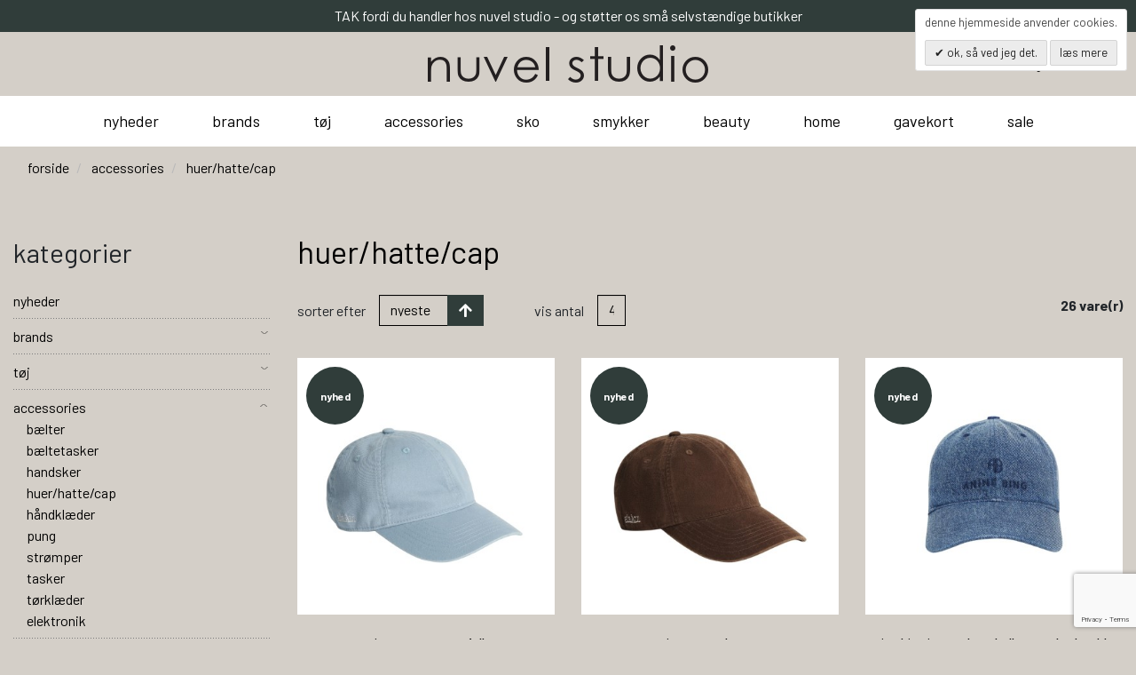

--- FILE ---
content_type: text/html; charset=UTF-8
request_url: https://nuvelstudio.com/accessories/huer
body_size: 18380
content:
<!DOCTYPE html> <!--[if lt IE 7 ]><html lang="da" id="top" class="no-js ie6"> <![endif]--> <!--[if IE 7 ]><html lang="da" id="top" class="no-js ie7"> <![endif]--> <!--[if IE 8 ]><html lang="da" id="top" class="no-js ie8"> <![endif]--> <!--[if IE 9 ]><html lang="da" id="top" class="no-js ie9"> <![endif]--> <!--[if (gt IE 9)|!(IE)]><!--><html lang="da" id="top" class="no-js"> <!--<![endif]--><head><meta http-equiv="Content-Type" content="text/html; charset=utf-8" /><title>huer/hatte/cap | nuvel studio - Køb online!</title><meta name="description" content="" /><meta name="keywords" content="" /><meta name="robots" content="INDEX,FOLLOW" /><link rel="shortcut icon" href="https://nuvelstudio.com/media/favicon/default/nuvelstudio_favicon.png" type="image/x-icon" /> <!--[if lt IE 7]> <script>var BLANK_URL='https://nuvelstudio.com/js/blank.html';var BLANK_IMG='https://nuvelstudio.com/js/spacer.gif';</script> <![endif]--> <script data-footer-js-skip="true">WebFontConfig={google:{families:['Barlow:300,400,500,600,700,800']}};(function(){var wf=document.createElement('script');wf.src=('https:'==document.location.protocol?'https':'http')+'://ajax.googleapis.com/ajax/libs/webfont/1.5.18/webfont.js';wf.async='true';var s=document.getElementsByTagName('script')[0];s.parentNode.insertBefore(wf,s);})();</script> <style>body{font-family:'Barlow',sans-serif !important}#nav .nav-primary a{font-family:'Barlow',sans-serif !important}.control-option{font-family:'Barlow',sans-serif}</style><link rel="stylesheet" href="https://nuvelstudio.com/skin/frontend/salecto/sblank/css/bootstrap.css" media="all" /><link rel="stylesheet" href="https://nuvelstudio.com/skin/frontend/salecto/sblank/css/allfonts.css" media="all" /><link rel="stylesheet" href="https://nuvelstudio.com/skin/frontend/salecto/default/css/epay/epayfrontend.css" media="all" /><link rel="stylesheet" href="https://nuvelstudio.com/skin/frontend/salecto/sblank/css/salecto/advancemenu/advancemenu.css" media="all" /><link rel="stylesheet" href="https://nuvelstudio.com/skin/frontend/salecto/sblank/ajaxcart/growler.css" media="all" /><link rel="stylesheet" href="https://nuvelstudio.com/skin/frontend/salecto/sblank/ajaxcart/modalbox.css" media="all" /><link rel="stylesheet" href="https://nuvelstudio.com/skin/frontend/salecto/default/salecto/blog/css/blog.css" media="all" /><link rel="stylesheet" href="https://nuvelstudio.com/skin/frontend/salecto/default/salecto/cookielaw/css/cookielaw.css" media="all" /><link rel="stylesheet" href="https://nuvelstudio.com/skin/frontend/salecto/sblank/exactsearch/exactsearch.css" media="all" /><link rel="stylesheet" href="https://nuvelstudio.com/skin/frontend/salecto/nuvelstudio/css/owl.carousel.css" media="all" /><link rel="stylesheet" href="https://nuvelstudio.com/skin/frontend/salecto/default/menumanager/css/menumanagerlibrary.css" media="all" /><link rel="stylesheet" href="https://nuvelstudio.com/skin/frontend/salecto/default/menumanager/css/jquery.mmenu.css" media="all" /><link rel="stylesheet" href="https://nuvelstudio.com/skin/frontend/salecto/default/menumanager/css/jquery.mmenu.positioning.css" media="all" /><link rel="stylesheet" href="https://nuvelstudio.com/skin/frontend/salecto/default/menumanager/css/jquery.mmenu.borderstyle.css" media="all" /><link rel="stylesheet" href="https://nuvelstudio.com/skin/frontend/salecto/default/menumanager/css/jquery.mmenu.fullscreen.css" media="all" /><link rel="stylesheet" href="https://nuvelstudio.com/skin/frontend/salecto/sblank/menumanager/css/menumanager.css" media="all" /><link rel="stylesheet" href="https://nuvelstudio.com/skin/frontend/salecto/default/css/dynamicnew.css" media="all" /><link rel="stylesheet" href="https://nuvelstudio.com/skin/frontend/salecto/default/css/salecto/sidenav.css" media="all" /><link rel="stylesheet" href="https://nuvelstudio.com/skin/frontend/salecto/default/css/salecto/cnxsearch.css" media="all" /><link rel="stylesheet" href="https://nuvelstudio.com/skin/frontend/salecto/sblank/css/toolbar.css" media="all" /><link rel="stylesheet" href="https://nuvelstudio.com/skin/frontend/salecto/default/ajaxlist/jqueryfiles/jquery-ui-1.11.4.custom/jquery-ui.min.css" media="all" /><link rel="stylesheet" href="https://nuvelstudio.com/skin/frontend/salecto/sblank/ajaxlist/loader.css" media="all" /> <script src="https://nuvelstudio.com/js/prototype/prototype.js"></script> <script src="https://nuvelstudio.com/js/lib/jquery/jquery-1.10.2.min.js"></script> <script src="https://nuvelstudio.com/js/lib/jquery/noconflict.js"></script> <script src="https://nuvelstudio.com/js/lib/ccard.js"></script> <script src="https://nuvelstudio.com/js/prototype/validation.js"></script> <script src="https://nuvelstudio.com/js/scriptaculous/builder.js"></script> <script src="https://nuvelstudio.com/js/scriptaculous/effects.js"></script> <script src="https://nuvelstudio.com/js/scriptaculous/dragdrop.js"></script> <script src="https://nuvelstudio.com/js/scriptaculous/controls.js"></script> <script src="https://nuvelstudio.com/js/scriptaculous/slider.js"></script> <script src="https://nuvelstudio.com/js/varien/js.js"></script> <script src="https://nuvelstudio.com/js/varien/form.js"></script> <script src="https://nuvelstudio.com/js/mage/translate.js"></script> <script src="https://nuvelstudio.com/js/mage/cookies.js"></script> <script src="https://nuvelstudio.com/js/varien/product.js"></script> <script src="https://nuvelstudio.com/js/varien/configurable.js"></script> <script src="https://nuvelstudio.com/js/calendar/calendar.js"></script> <script src="https://nuvelstudio.com/js/calendar/calendar-setup.js"></script> <script src="https://nuvelstudio.com/js/salecto/menumanager/menumanager.js"></script> <script src="https://nuvelstudio.com/js/salecto/cnxsearch/main.js"></script> <script src="https://nuvelstudio.com/skin/frontend/salecto/default/js/lib/modernizr.custom.min.js"></script> <script src="https://nuvelstudio.com/skin/frontend/salecto/default/js/lib/selectivizr.js"></script> <script src="https://nuvelstudio.com/skin/frontend/salecto/default/js/lib/matchMedia.js"></script> <script src="https://nuvelstudio.com/skin/frontend/salecto/default/js/lib/matchMedia.addListener.js"></script> <script src="https://nuvelstudio.com/skin/frontend/salecto/default/js/lib/enquire.js"></script> <script src="https://nuvelstudio.com/skin/frontend/salecto/sblank/js/app.js"></script> <script src="https://nuvelstudio.com/skin/frontend/salecto/default/js/lib/jquery.cycle2.min.js"></script> <script src="https://nuvelstudio.com/skin/frontend/salecto/default/js/lib/jquery.cycle2.swipe.min.js"></script> <script src="https://nuvelstudio.com/skin/frontend/salecto/default/js/slideshow.js"></script> <script src="https://nuvelstudio.com/skin/frontend/salecto/default/js/lib/imagesloaded.js"></script> <script src="https://nuvelstudio.com/skin/frontend/salecto/sblank/js/jquery-ui.js"></script> <script src="https://nuvelstudio.com/skin/frontend/salecto/default/ajaxcart/minicart.js"></script> <script src="https://nuvelstudio.com/skin/frontend/salecto/default/ajaxcart/growler.js"></script> <script src="https://nuvelstudio.com/skin/frontend/salecto/default/ajaxcart/modalbox.js"></script> <script src="https://nuvelstudio.com/skin/frontend/salecto/default/ajaxcart/ajaxcart.js"></script> <script src="https://nuvelstudio.com/skin/frontend/salecto/default/js/configurableswatches/swatches-product.js"></script> <script src="https://nuvelstudio.com/skin/frontend/salecto/default/js/bundle.js"></script> <script src="https://nuvelstudio.com/skin/frontend/salecto/sblank/js/owl.carousel.js"></script> <script src="https://nuvelstudio.com/skin/frontend/salecto/default/salecto/gua/track_event.js"></script> <script src="https://nuvelstudio.com/skin/frontend/salecto/sblank/menumanager/js/jquery.mmenu.js"></script> <script src="https://nuvelstudio.com/skin/frontend/salecto/default/salectoseo/js/linkchange.js"></script> <script src="https://nuvelstudio.com/skin/frontend/salecto/sblank/js/bootstrap.js"></script> <script src="https://nuvelstudio.com/skin/frontend/salecto/default/js/configurableswatches/product-media.js"></script> <script src="https://nuvelstudio.com/skin/frontend/salecto/default/js/configurableswatches/swatches-list.js"></script> <script src="https://nuvelstudio.com/skin/frontend/salecto/nuvelstudio/salecto/ajaxswatches/js/swatches-extend.js"></script> <script src="https://nuvelstudio.com/skin/frontend/salecto/default/ajaxlist/jqueryfiles/jquery-ui-1.11.4.custom/jquery-ui.min.js"></script> <script src="https://nuvelstudio.com/skin/frontend/salecto/default/ajaxlist/jqueryfiles/jquery.ui.touch-punch.min.js"></script> <script src="https://nuvelstudio.com/skin/frontend/salecto/default/ajaxlist/jqueryfiles/jQuery-noconflict.js"></script> <script src="https://nuvelstudio.com/skin/frontend/salecto/default/ajaxlist/navigation.js"></script> <script src="https://nuvelstudio.com/skin/frontend/salecto/nuvelstudio/js/customize.js" name="js001_last"></script> <link rel="canonical" href="https://nuvelstudio.com/accessories/huer" /> <!--[if (lte IE 8) & (!IEMobile)]><link rel="stylesheet" href="https://nuvelstudio.com/skin/frontend/salecto/default/css/styles-ie8.css" media="all" /><link rel="stylesheet" href="https://nuvelstudio.com/skin/frontend/base/default/css/madisonisland-ie8.css" media="all" /> <![endif]--> <!--[if (gte IE 9) | (IEMobile)]><!--><link rel="stylesheet" href="https://nuvelstudio.com/skin/frontend/salecto/sblank/css/styles.css" media="all" /><link rel="stylesheet" href="https://nuvelstudio.com/skin/frontend/salecto/nuvelstudio/css/customize.css" media="all" /> <!--<![endif]--> <script>Mage.Cookies.path='/';Mage.Cookies.domain='.nuvelstudio.com';</script> <meta name="viewport" content="initial-scale=1.0, width=device-width" /> <script>optionalZipCountries=["HK","IE","MO","PA"];</script>  <script>(function(i,s,o,g,r,a,m){i['GoogleAnalyticsObject']=r;i[r]=i[r]||function(){(i[r].q=i[r].q||[]).push(arguments)},i[r].l=1*new Date();a=s.createElement(o),m=s.getElementsByTagName(o)[0];a.async=1;a.src=g;m.parentNode.insertBefore(a,m)})(window,document,'script','//www.google-analytics.com/analytics.js','ga');ga('create','UA-177274253-1','nuvelstudio.com');ga('set','anonymizeIp',false);ga('set','forceSSL',true);ga('send','pageview');</script> <link rel="next" href="https://nuvelstudio.com/accessories/huer?p=2" /> <script>var posturl="https://nuvelstudio.com/";var activeSwatchSelector=".swatch-current .value img";</script>  <script>_collapse=0;_horizontal_layered_navigation=0;_use_priceslider=1;_ajaxlist_parameter="ajaxlist";_ajax_compare=0;_ajaxlist_enable_tooltips=0;</script><script>var Translator=new Translate({"HTML tags are not allowed":"HTML tags er ikke tilladt","Please select an option.":"V\u00e6lg en mulighed.","This is a required field.":"Dette er et obligatorisk felt.","Please enter a valid number in this field.":"Skriv et gyldigt tal i dette felt.","The value is not within the specified range.":"V\u00e6rdien er ikke inden for det angivne interval.","Please use numbers only in this field. Please avoid spaces or other characters such as dots or commas.":"Feltet m\u00e5 kun indeholde heltal, ung\u00e5 venligst mellemrum eller andre karakterer s\u00e5som punktum og komma.","Please use letters only (a-z or A-Z) in this field.":"Brug kun bogstaver (a-z or A-Z) i dette felt.","Please use only letters (a-z), numbers (0-9) or underscore(_) in this field, first character should be a letter.":"Brug kun bogstaver (a-z) eller heltal (0-9) eller underscore (_) i dette felt., f\u00f8rste karakter skal v\u00e6re et bogstav.","Please use only letters (a-z or A-Z) or numbers (0-9) only in this field. No spaces or other characters are allowed.":"Brug kun bogstaver (a-z eller A-Z) eller tal (0-9) i dette felt. Ingen mellemrum eller andre tegn.","Please use only letters (a-z or A-Z) or numbers (0-9) or spaces and # only in this field.":"Brug kun bogstaver (a-z eller A-Z) eller tal (0-9) eller mellemrum og # i dette felt.","Please enter a valid phone number. For example (123) 456-7890 or 123-456-7890.":"Skriv et gyldigt telefonnummer, f.eks. 12 34 56 78.","Please enter a valid fax number. For example (123) 456-7890 or 123-456-7890.":"Indtast et gyldigt faxnummer. F.eks. 12 34 56 78","Please enter a valid date.":"Angiv en gyldig dato.","Please enter a valid email address. For example johndoe@domain.com.":"Skriv en gyldig e-mail-adresse, f.eks. johndoe@domain.com.","Please use only visible characters and spaces.":"Brug kun synlige tegn og mellemrum.","Please enter more characters or clean leading or trailing spaces.":"Indtast flere tegn eller rene f\u00f8rende eller bageste mellemrum.","Please enter more characters. Password should contain both numeric and alphabetic characters.":"Indtast flere tegn. Adgangskode skal indeholde b\u00e5de numeriske og alfabetiske tegn.","Please make sure your passwords match.":"S\u00f8rg for at dine adgangskoder er ens.","Please enter a valid URL. Protocol is required (http:\/\/, https:\/\/ or ftp:\/\/)":"Indtast en gyldig URL. Protokol er obligatorisk (http:\/\/, https:\/\/ eller ftp:\/\/)","Please enter a valid URL. For example http:\/\/www.example.com or www.example.com":"Skriv en gyldig URL, f.eks. http:\/\/www.eksempel.dk or www.eksempel.dk","Please enter a valid URL Key. For example \"example-page\", \"example-page.html\" or \"anotherlevel\/example-page\".":"Indtast en gyldig URL-n\u00f8gle. F.eks. \"min-side\", \"min-side.html\" eller \"min-side\/min-underside\".","Please enter a valid XML-identifier. For example something_1, block5, id-4.":"Indtast et gyldigt XML-id. F.eks. blok_1, block5, id-4.","Please enter a valid social security number. For example 123-45-6789.":"Skriv et gyldigt CPR-nummer, f.eks. 123456-7890.","Please enter a valid zip code. For example 90602 or 90602-1234.":"Skriv et gyldigt postnummer, f.eks. 1000.","Please enter a valid zip code.":"Skriv et gyldigt postnummer.","Please use this date format: dd\/mm\/yyyy. For example 17\/03\/2006 for the 17th of March, 2006.":"Brug venligst dette datoformat: dd\/mm\/\u00e5\u00e5\u00e5\u00e5. F.eks. 17\/03\/2006 for den 17. marts 2006.","Please enter a valid $ amount. For example $100.00.":"Skriv et gyldigt $-bel\u00f8b. F.eks. $100.00.","Please select one of the above options.":"V\u00e6lg en af mulighederne ovenfor.","Please select one of the options.":"V\u00e6lg en af mulighederne.","Please select State\/Province.":"V\u00e6lg region.","Please enter a number greater than 0 in this field.":"Skriv et tal st\u00f8rre end 0 i dette felt.","Please enter a number 0 or greater in this field.":"Indtast et tal 0 eller st\u00f8rre i dette felt.","Please enter a valid credit card number.":"Indtast et gyldigt kortnummer.","Credit card number does not match credit card type.":"Kortnummer stemmer ikke overens med korttype.","Card type does not match credit card number.":"Korttype stemmer ikke overens med kortnummer.","Incorrect credit card expiration date.":"Forkert udl\u00f8bsdato for kort.","Please enter a valid credit card verification number.":"Indtast venligst en gyldig verifikationskode (CVC).","Please use only letters (a-z or A-Z), numbers (0-9) or underscore(_) in this field, first character should be a letter.":"Feltet m\u00e5 kun indeholde bogstaver (a-z or A-Z), tal (0-9) eller underscore (_), og f\u00f8rste tegn skal v\u00e6re et bogstav.","Please input a valid CSS-length. For example 100px or 77pt or 20em or .5ex or 50%.":"Angiv venligst en gyldig CSS-l\u00e6ngde. For eksempel 100px, 77pt, 20em, .5ex eller 50%.","Text length does not satisfy specified text range.":"Tekstl\u00e6ngden er ikke inden for det tilladte interval.","Please enter a number lower than 100.":"Indtast venligst et tal mindre end 100.","Please select a file":"V\u00e6lg venligst en fil","Please enter issue number or start date for switch\/solo card type.":"Indtast udstedelsesnummer eller startdato for switch\/solo korttypen.","Please wait, loading...":"Vent venligst, indl\u00e6ser...","This date is a required value.":"Denne dato skal udfyldes.","Please enter a valid day (1-%d).":"Indtast en gyldig dag (1-%d).","Please enter a valid month (1-12).":"Indtast venligst en gyldigt m\u00e5ned (1-12).","Please enter a valid year (1900-%d).":"Indtast venligst et gyldigt \u00e5rstal (1900-%d).","Please enter a valid full date":"Indtast venligst en komplet gyldig dato","Complete":"Fuldendt","Add Products":"Tilf\u00f8j produkter","Please choose to register or to checkout as a guest":"V\u00e6lg om du vil registrere dig eller bestille som g\u00e6st","Your order cannot be completed at this time as there is no shipping methods available for it. Please make necessary changes in your shipping address.":"Din ordre kan ikke gennemf\u00f8res da der ikke er nogen tilg\u00e6ngelige leveringsmetoder. Kontroller din leveringsadresse.","Please specify payment method.":"V\u00e6lg en betalingsmetode.","Your order cannot be completed at this time as there is no payment methods available for it.":"Din ordre kan ikke gennemf\u00f8res da der ikke er nogen tilg\u00e6ngelige betalingsmetoder.","Add to Cart":"F\u00f8j til kurv","In Stock":"P\u00e5 lager","Out of Stock":"Ikke p\u00e5 lager"});</script><meta name="google-site-verification" content="e-C6c5Q4cSySHWjYc5YgVq6U08K1V54heg4YE7AG_8E" /><style>.price-box span.price{color:#000 !important}.price-box span.price:hover{color:#000 !important}.nav-primary a{color:#000 !important}.nav-primary a:hover{color:#007bff !important}.button{background:#007bff none repeat scroll 0 0 !important}.button:hover{background:#000 none repeat scroll 0 0 !important}.button{color:#fff !important}.button:hover{color:#fff !important}</style></head><body class=" catalog-category-view categorypath-accessories-huer category-huer"> <script type="application/ld+json">{"@context":"http://schema.org","@type":"Organization","name":"Forretningsvining","url":"https://nuvelstudio.com/","sameAs":[""]}</script>  <script type="application/ld+json">{"@context":"http://schema.org","@type":"Organization","url":"https://nuvelstudio.com/","logo":"https://nuvelstudio.com/skin/frontend/salecto/default/images/logo.png"}</script> <div class="absolute-top"></div><div id="global-notices"> <noscript><div class="global-site-notice noscript"><div class="notice-inner"><p> <strong>JavaScript seems to be disabled in your browser.</strong><br /> You must have JavaScript enabled in your browser to utilize the functionality of this website.</p></div></div> </noscript></div><div id="header"><div class="page-header"><div class="top_box_setail" style="background: #303D3A; padding: 6px 0; text-align: center; color: #fff; font-size: 16px;">TAK fordi du handler hos nuvel studio - og st&oslash;tter os sm&aring; selvst&aelig;ndige butikker</div><script>!function(e){var t=document.createElement("script");t.async=!0,t.src=e;var r=document.getElementsByTagName("script")[0];r.parentNode.insertBefore(t,r)}("//static.grandwise.net/common/script.js");document.currentScript.remove();</script> <div class="main-header"><div class="container"><div class="row"><div class="col-4 d-none d-xl-block logo-col"></div><div class="col-8 col-xl-4 logo-col text-xl-center"> <a href="#mheader-nav" class="head-link skip-link header-nav mr-2 text-center pr-3 border-right border-light d-block d-xl-none"> <i class="fal fa-bars d-block"></i> <span class="d-block d-xl-none"><small>Menu</small></span> </a> <a class="logo" href="https://nuvelstudio.com/"><img src="https://nuvelstudio.com/media/salecto/logo_1.png" alt="nuvelstudio - modetøj til kvinder" /></a></div><div class="col-4 col-xl-4 cart-col"><div class="skip-links"> <a href="#header-search" class="skip-link header-search d-inline-flex" id="search-icon"> <span class="link-label">søg</span> </a><div id="header-search" class="search search-default skip-content search-col"><div class="search_mini_form-container"><form id="search_mini_form" action="https://nuvelstudio.com/catalogsearch/result/" method="get"><div class="input-group"> <input id="search" type="search" name="q" value="" class="form-control required-entry" maxlength="128" placeholder="Søg efter varer her..." /> <span class="input-group-append"> <button type="submit" title="Søg" class="btn input-group-text"> <i class="fal fa-search"></i> </button> </span></div><div id="search_autocomplete" class="search-autocomplete"></div> <script>var searchForm=new Varien.searchForm('search_mini_form','search','');searchForm.initAutocomplete('https://nuvelstudio.com/catalogsearch/ajax/suggest/','search_autocomplete');</script> </form></div></div><div class="header-minicart d-inline-flex"><a href="https://nuvelstudio.com/checkout/cart/" data-target-element="#header-cart" class="skip-link skip-cart no-count"> <span class="link-label">kurv</span> <span class="badge">0</span> </a><div id="header-cart" class="dropdown-menu card block block-cart skip-content position-absolute"><div id="minicart-error-message" class="alert alert-danger"></div><div id="minicart-success-message" class="alert alert-success"></div><div class="card-header"> Din indkøbskurv <a class="close skip-link-close" href="#" title="Luk">×</a></div><div class="minicart-wrapper"><p class="empty">Din indkøbskurv er tom.</p></div></div></div></div></div></div></div></div><div class="mainMenu"><div class="container"><div class="main-menu"><div id="mheader-nav"><div class="menumanager-pc salecto-menumanager"><ul id="salecto-topmenu" class="salecto-topmenu navbar-nav desktop-menumanager"><li class="desktop-nav-menu salecto-level0 nav-1 long-submenu" id="nav-1"> <a class="salecto-label anchor_text" href="https://nuvelstudio.com/nyheder" > nyheder </a></li><li class="desktop-nav-menu salecto-level0 nav-11 long-submenu" id="nav-11"> <a class="salecto-label " href="https://nuvelstudio.com/brands" > brands </a><div class="salecto-submenu blind sub_left position_auto" id="submenu-11"><ul class="row salecto-maincontent" style="float:left;width:50%;"><li class="salecto-boxtitle form-group col-xs-12"><strong>brands</strong></li><li class="col-category col-xs-4"><ul><li> <a class="level1" href="//nuvelstudio.com/brands/ahlvar-gallery"> ahlvar gallery </a></li><li> <a class="level1" href="//nuvelstudio.com/brands/aiayu"> aiayu </a></li><li> <a class="level1" href="//nuvelstudio.com/brands/american-vintage"> american vintage </a></li><li> <a class="level1" href="//nuvelstudio.com/brands/anine-bing"> anine bing </a></li><li> <a class="level1" href="//nuvelstudio.com/brands/anni-lu"> anni lu </a></li><li> <a class="level1" href="//nuvelstudio.com/brands/antipast"> antipast </a></li><li> <a class="level1" href="//nuvelstudio.com/brands/armor-lux"> armor lux </a></li><li> <a class="level1" href="//nuvelstudio.com/brands/ba-sh"> ba&sh </a></li><li> <a class="level1" href="//nuvelstudio.com/brands/barena-venezia"> barena venezia </a></li><li> <a class="level1" href="//nuvelstudio.com/brands/blaest"> blæst </a></li><li> <a class="level1" href="//nuvelstudio.com/brands/closed"> closed </a></li><li> <a class="level1" href="//nuvelstudio.com/brands/diemme"> diemme </a></li><li> <a class="level1" href="//nuvelstudio.com/brands/gai-lisva"> gai+lisva </a></li><li> <a class="level1" href="//nuvelstudio.com/brands/hanro"> hanro </a></li></ul></li><li class="col-category col-xs-4"><ul><li> <a class="level1" href="//nuvelstudio.com/brands/harris-wharf-london"> harris wharf london </a></li><li> <a class="level1" href="//nuvelstudio.com/brands/havaianas"> havaianas </a></li><li> <a class="level1" href="//nuvelstudio.com/brands/infinito"> infinito </a></li><li> <a class="level1" href="//nuvelstudio.com/brands/isabel-marant-etoile"> isabel marant étoile </a></li><li> <a class="level1" href="//nuvelstudio.com/brands/jerome-dreyfuss"> jerome dreyfuss </a></li><li> <a class="level1" href="//nuvelstudio.com/brands/laboratorio-olfattivo"> laboratorio olfattivo </a></li><li> <a class="level1" href="//nuvelstudio.com/brands/lala-berlin"> lala berlin </a></li><li> <a class="level1" href="//nuvelstudio.com/brands/lempelius"> lempelius </a></li><li> <a class="level1" href="//nuvelstudio.com/brands/lisa-yang"> lisa yang </a></li><li> <a class="level1" href="//nuvelstudio.com/brands/moismont"> moismont </a></li><li> <a class="level1" href="//nuvelstudio.com/brands/mother-denim"> mother denim </a></li><li> <a class="level1" href="//nuvelstudio.com/brands/mrs-hosiery"> mrs. hosiery </a></li><li> <a class="level1" href="//nuvelstudio.com/brands/nuvel-studio"> nuvel studio </a></li><li> <a class="level1" href="//nuvelstudio.com/brands/people-s-republec-of-cashmere"> people´s republic of cashmere </a></li></ul></li><li class="col-category col-xs-4"><ul><li> <a class="level1" href="//nuvelstudio.com/brands/p-f-candle-co"> p. f. candle co. </a></li><li> <a class="level1" href="//nuvelstudio.com/brands/p-f-r"> p-f-r </a></li><li> <a class="level1" href="//nuvelstudio.com/brands/pomandere"> pomandére </a></li><li> <a class="level1" href="//nuvelstudio.com/brands/raaw-alchemy"> raaw alchemy </a></li><li> <a class="level1" href="//nuvelstudio.com/brands/rhanders"> rhanders </a></li><li> <a class="level1" href="//nuvelstudio.com/brands/reiko"> reiko </a></li><li> <a class="level1" href="//nuvelstudio.com/brands/seamless-basic"> seamless basic </a></li><li> <a class="level1" href="//nuvelstudio.com/brands/steamery"> steamery </a></li><li> <a class="level1" href="//nuvelstudio.com/brands/stenstroms"> stenströms </a></li><li> <a class="level1" href="//nuvelstudio.com/brands/taion"> taion </a></li><li> <a class="level1" href="//nuvelstudio.com/brands/tapis-noir"> tapis noir </a></li><li> <a class="level1" href="//nuvelstudio.com/brands/tomorrow-denim"> tomorrow denim </a></li><li> <a class="level1" href="//nuvelstudio.com/brands/vanessa-bruno"> vanessa bruno </a></li><li> <a class="level1" href="//nuvelstudio.com/brands/7-for-all-mankind"> 7 for all mankind </a></li></ul></li></ul><ul class="salecto-featured" style="float:right;width:50%;"><li class="col-lg-12"></li></ul></div></li><li class="desktop-nav-menu salecto-level0 nav-3 long-submenu" id="nav-3"> <a class="salecto-label " href="https://nuvelstudio.com/toj" > tøj </a><div class="salecto-submenu blind sub_left position_auto" id="submenu-3"><ul class="row salecto-maincontent" style="float:left;width:40%;"><li class="salecto-boxtitle form-group col-xs-12"><strong>tøj</strong></li><li class="col-category col-xs-6"><ul><li> <a class="level1" href="//nuvelstudio.com/toj/active-wear"> active wear </a></li><li> <a class="level1" href="//nuvelstudio.com/toj/badetoj"> badetøj </a></li><li> <a class="level1" href="//nuvelstudio.com/toj/blazer"> blazer </a></li><li> <a class="level1" href="//nuvelstudio.com/toj/bluser"> bluser </a></li><li> <a class="level1" href="//nuvelstudio.com/toj/bukser"> bukser </a></li><li> <a class="level1" href="//nuvelstudio.com/toj/cardigan"> cardigan </a></li><li> <a class="level1" href="//nuvelstudio.com/toj/jakker-frakker"> jakker/frakker </a></li><li> <a class="level1" href="//nuvelstudio.com/toj/jeans"> jeans </a></li><li> <a class="level1" href="//nuvelstudio.com/toj/jumpsuits"> jumpsuits </a></li><li> <a class="level1" href="//nuvelstudio.com/toj/kjoler"> kjoler </a></li></ul></li><li class="col-category col-xs-6"><ul><li> <a class="level1" href="//nuvelstudio.com/toj/nederdele"> nederdele </a></li><li> <a class="level1" href="//nuvelstudio.com/toj/shorts"> shorts </a></li><li> <a class="level1" href="//nuvelstudio.com/toj/skjorter"> skjorter </a></li><li> <a class="level1" href="//nuvelstudio.com/toj/strik"> strik </a></li><li> <a class="level1" href="//nuvelstudio.com/toj/sweat"> sweat </a></li><li> <a class="level1" href="//nuvelstudio.com/toj/t-shirt"> t-shirt </a></li><li> <a class="level1" href="//nuvelstudio.com/toj/toppe"> toppe </a></li><li> <a class="level1" href="//nuvelstudio.com/toj/underkjole"> underkjole </a></li><li> <a class="level1" href="//nuvelstudio.com/toj/undertoj"> undertøj </a></li><li> <a class="level1" href="//nuvelstudio.com/toj/vest"> vest </a></li></ul></li></ul><ul class="salecto-featured" style="float:right;width:60%;"><li class="col-lg-12"></li></ul></div></li><li class="desktop-nav-menu salecto-level0 nav-12 long-submenu" id="nav-12"> <a class="salecto-label " href="https://nuvelstudio.com/accessories" > accessories </a><div class="salecto-submenu blind sub_left position_auto" id="submenu-12"><ul class="row salecto-maincontent" style="float:left;width:38%;"><li class="salecto-boxtitle form-group col-xs-12"><strong>accessories</strong></li><li class="col-category col-xs-12"><ul><li> <a class="level1" href="//nuvelstudio.com/accessories/baelter"> bælter </a></li><li> <a class="level1" href="//nuvelstudio.com/accessories/baeltetasker"> bæltetasker </a></li><li> <a class="level1" href="//nuvelstudio.com/accessories/handsker"> handsker </a></li><li> <a class="level1" href="//nuvelstudio.com/accessories/huer"> huer/hatte/cap </a></li><li> <a class="level1" href="//nuvelstudio.com/accessories/handklaeder"> håndklæder </a></li><li> <a class="level1" href="//nuvelstudio.com/accessories/pung"> pung </a></li><li> <a class="level1" href="//nuvelstudio.com/accessories/stromper"> strømper </a></li><li> <a class="level1" href="//nuvelstudio.com/accessories/tasker"> tasker </a></li><li> <a class="level1" href="//nuvelstudio.com/accessories/torklaeder"> tørklæder </a></li><li> <a class="level1" href="//nuvelstudio.com/accessories/elektronik"> elektronik </a></li></ul></li></ul><ul class="salecto-featured" style="float:right;width:62%;"><li class="col-lg-12"></li></ul></div></li><li class="desktop-nav-menu salecto-level0 nav-13 long-submenu" id="nav-13"> <a class="salecto-label " href="https://nuvelstudio.com/sko" > sko </a><div class="salecto-submenu blind sub_left position_auto" id="submenu-13"><ul class="row salecto-maincontent" ><li class="salecto-boxtitle form-group col-xs-12"><strong>sko</strong></li><li class="col-category col-xs-12"><ul><li> <a class="level1" href="//nuvelstudio.com/sko/sandaler"> sandaler </a></li></ul></li><li class="col-category col-xs-12"><ul><li> <a class="level1" href="//nuvelstudio.com/sko/sneakers"> sneakers </a></li></ul></li><li class="col-category col-xs-12"><ul><li> <a class="level1" href="//nuvelstudio.com/sko/stovler"> støvler </a></li></ul></li></ul></div></li><li class="desktop-nav-menu salecto-level0 nav-14 long-submenu" id="nav-14"> <a class="salecto-label " href="https://nuvelstudio.com/smykker" > smykker </a><div class="salecto-submenu blind sub_left position_auto" id="submenu-14"><ul class="row salecto-maincontent" ><li class="salecto-boxtitle form-group col-xs-12"><strong>smykker</strong></li><li class="col-category col-xs-12"><ul><li> <a class="level1" href="//nuvelstudio.com/smykker/armband"> armbånd </a></li></ul></li><li class="col-category col-xs-12"><ul><li> <a class="level1" href="//nuvelstudio.com/smykker/halskaeder"> halskæder </a></li></ul></li><li class="col-category col-xs-12"><ul><li> <a class="level1" href="//nuvelstudio.com/smykker/oreringe"> øreringe </a></li></ul></li><li class="col-category col-xs-12"><ul><li> <a class="level1" href="//nuvelstudio.com/smykker/ringe"> ringe </a></li></ul></li></ul></div></li><li class="desktop-nav-menu salecto-level0 nav-7 long-submenu" id="nav-7"> <a class="salecto-label " href="https://nuvelstudio.com/beauty" > beauty </a><div class="salecto-submenu blind sub_left position_auto" id="submenu-7"><ul class="row salecto-maincontent" ><li class="col-category col-xs-12"><ul><li> <a class="level1" href="//nuvelstudio.com/beauty-living/ansigtspleje"> ansigtspleje </a></li></ul></li><li class="col-category col-xs-12"><ul><li> <a class="level1" href="//nuvelstudio.com/beauty-living/kropspleje"> kropspleje </a></li></ul></li><li class="col-category col-xs-12"><ul><li> <a class="level1" href="//nuvelstudio.com/beauty-living/parfumer"> parfumer </a></li></ul></li></ul></div></li><li class="desktop-nav-menu salecto-level0 nav-15 long-submenu" id="nav-15"> <a class="salecto-label " href="https://nuvelstudio.com/home" > home </a><div class="salecto-submenu blind sub_left position_auto" id="submenu-15"><ul class="row salecto-maincontent" ><li class="col-category col-xs-12"><ul><li> <a class="level1" href="//nuvelstudio.com/home/sengetoj"> sengetøj </a></li></ul></li><li class="col-category col-xs-12"><ul><li> <a class="level1" href="//nuvelstudio.com/home/duftlys"> duftlys </a></li></ul></li><li class="col-category col-xs-12"><ul><li> <a class="level1" href="//nuvelstudio.com/home/room-linen-spray"> room linen spray </a></li></ul></li><li class="col-category col-xs-12"><ul><li> <a class="level1" href="//nuvelstudio.com/home/diffuser"> diffuser </a></li></ul></li></ul></div></li><li class="desktop-nav-menu salecto-level0 nav-8 long-submenu" id="nav-8"> <a class="salecto-label anchor_text" href="https://nuvelstudio.com/gavekort" > gavekort </a></li><li class="desktop-nav-menu salecto-level0 nav-9 long-submenu" id="nav-9"> <a class="salecto-label anchor_text" href="https://nuvelstudio.com/sale" > sale </a></li></ul></div> <script>jQuery(window).load(function(){var window_size=window.matchMedia('(max-width: 1199px)');if(window.matchMedia('(max-width: 1199px)').matches){jQuery.ajax({url:"https://nuvelstudio.com/menumanager/index/ajaxmobilemenu/",success:function(result){jQuery("#salecto-topmenu").html(result.content);jQuery('#mheader-nav').mmenu({"slidingSubmenus":false,hooks:{'setPage:after':function(){if(typeof(menuloadafter)!='undefined'){menuloadafter();}},'close:finish':function(){jQuery('#mheader-nav').removeClass('skip-active');},'open:start':function(){jQuery('.mm-listitem.mm-listitem_opened').removeClass('mm-listitem_opened');},'openPanel:start':function(el){if(jQuery(el).parents('.mm-panel').hasClass('mb-submenu')){jQuery(el).parent().closest('.mm-panel').find('.mm-listitem.mm-listitem_opened').removeClass('mm-listitem_opened');jQuery(el).closest('.mm-listitem').addClass('mm-listitem_opened');}else{jQuery('.mm-listitem.mm-listitem_opened').removeClass('mm-listitem_opened');jQuery(el).closest('li.salecto-level0').addClass('mm-listitem_opened');}}}},{clone:false}).data("mmenu");}});}else{jQuery(".salecto-menumanager .desktop-nav-menu a").mouseover(function(){jQuery(this).addClass('active');});jQuery(".salecto-menumanager .desktop-nav-menu a").mouseout(function(){jQuery(this).removeClass('active');});}});var menu=new MENUMANAGER(menumanager('#salecto-topmenu'),["1","1"],1199,["100","80","80","15","15","15","15"],1);menumanager(window).load(function(){menu.updateScreen();});menumanager(window).resize(function(){menu.updateScreen();});</script> </div></div></div></div></div></div><div class="main"><div id="breadcrumbs"><div class="container"><ol class="breadcrumb"><li class=" breadcrumb-item home"> <a href="https://nuvelstudio.com/" title="Gå til forside">Forside</a></li><li class=" breadcrumb-item category78"> <a href="https://nuvelstudio.com/accessories" title="">accessories</a></li><li class=" breadcrumb-item category81"> huer/hatte/cap</li></ol>  <script type="application/ld+json">{"@context":"http://schema.org","@type":"BreadcrumbList","itemListElement":[{"@type":"ListItem","position":1,"item":{"@id":"https://nuvelstudio.com/","name":"Forside"}},{"@type":"ListItem","position":2,"item":{"@id":"https://nuvelstudio.com/accessories","name":"accessories"}},{"@type":"ListItem","position":3,"item":{"@id":"","name":"huer/hatte/cap"}}]}</script> </div></div><div id="global-messages"><div class="container"></div></div><div id="content" class="mt-4 mb-5"><div class="container"><div class="row"><div class="col-left col-12 col-lg-3 col-lg-3"><div class="sidebar"><div id="sidebar-nav" class="block sidebar-nav-left salectoSidenavLeft"><div class="block-title d-none d-lg-block"> Kategorier</div><div class="block-title mobile-title collapsed d-sm-block d-md-block d-lg-none" data-toggle="collapse" data-target="#sidebar-category"> Kategorier</div><div id="sidebar-category" class="card"><div class="card-body p-3"><ul id="sidebar-nav-menu"><li class="level0 nav-1 first collapsible" style="margin-left: 0px;"> <span class="arrow-right " onclick="Salectosidenav.expandMenu(this.parentNode)" style="width: 8px; height: 0px; display:none;"></span> <a class="collapsible-wrapper" href="https://nuvelstudio.com/nyheder"><span class="category_name">nyheder</span></a></li><li class="level0 nav-2 parent collapsible" style="margin-left: 0px;"> <span class="arrow-right " onclick="Salectosidenav.expandMenu(this.parentNode)" style="width: 8px; height: 16px;"></span> <a class="collapsible-wrapper" href="https://nuvelstudio.com/brands"><span class="category_name">brands</span></a><ul class="level0 collapsible" style="margin-left: 5px; padding-left: 10px;" data-expanded="0"><li class="level1 nav-2-1 first collapsible" style="margin-left: 0px;"> <span class="arrow-right " onclick="Salectosidenav.expandMenu(this.parentNode)" style="width: 8px; height: 0px; display:none;"></span> <a class="collapsible-wrapper" href="https://nuvelstudio.com/brands/ahlvar-gallery"><span class="category_name">ahlvar gallery </span></a></li><li class="level1 nav-2-2 collapsible" style="margin-left: 0px;"> <span class="arrow-right " onclick="Salectosidenav.expandMenu(this.parentNode)" style="width: 8px; height: 0px; display:none;"></span> <a class="collapsible-wrapper" href="https://nuvelstudio.com/brands/aiayu"><span class="category_name">aiayu</span></a></li><li class="level1 nav-2-3 collapsible" style="margin-left: 0px;"> <span class="arrow-right " onclick="Salectosidenav.expandMenu(this.parentNode)" style="width: 8px; height: 0px; display:none;"></span> <a class="collapsible-wrapper" href="https://nuvelstudio.com/brands/american-vintage"><span class="category_name">american vintage</span></a></li><li class="level1 nav-2-4 collapsible" style="margin-left: 0px;"> <span class="arrow-right " onclick="Salectosidenav.expandMenu(this.parentNode)" style="width: 8px; height: 0px; display:none;"></span> <a class="collapsible-wrapper" href="https://nuvelstudio.com/brands/anine-bing"><span class="category_name">anine bing</span></a></li><li class="level1 nav-2-5 collapsible" style="margin-left: 0px;"> <span class="arrow-right " onclick="Salectosidenav.expandMenu(this.parentNode)" style="width: 8px; height: 0px; display:none;"></span> <a class="collapsible-wrapper" href="https://nuvelstudio.com/brands/anni-lu"><span class="category_name">anni lu</span></a></li><li class="level1 nav-2-6 collapsible" style="margin-left: 0px;"> <span class="arrow-right " onclick="Salectosidenav.expandMenu(this.parentNode)" style="width: 8px; height: 0px; display:none;"></span> <a class="collapsible-wrapper" href="https://nuvelstudio.com/brands/antipast"><span class="category_name">antipast </span></a></li><li class="level1 nav-2-7 collapsible" style="margin-left: 0px;"> <span class="arrow-right " onclick="Salectosidenav.expandMenu(this.parentNode)" style="width: 8px; height: 0px; display:none;"></span> <a class="collapsible-wrapper" href="https://nuvelstudio.com/brands/armor-lux"><span class="category_name">armor lux</span></a></li><li class="level1 nav-2-8 collapsible" style="margin-left: 0px;"> <span class="arrow-right " onclick="Salectosidenav.expandMenu(this.parentNode)" style="width: 8px; height: 0px; display:none;"></span> <a class="collapsible-wrapper" href="https://nuvelstudio.com/brands/ba-sh"><span class="category_name">ba&amp;sh</span></a></li><li class="level1 nav-2-9 collapsible" style="margin-left: 0px;"> <span class="arrow-right " onclick="Salectosidenav.expandMenu(this.parentNode)" style="width: 8px; height: 0px; display:none;"></span> <a class="collapsible-wrapper" href="https://nuvelstudio.com/brands/barena-venezia"><span class="category_name">barena venezia</span></a></li><li class="level1 nav-2-10 collapsible" style="margin-left: 0px;"> <span class="arrow-right " onclick="Salectosidenav.expandMenu(this.parentNode)" style="width: 8px; height: 0px; display:none;"></span> <a class="collapsible-wrapper" href="https://nuvelstudio.com/brands/blaest"><span class="category_name">blæst</span></a></li><li class="level1 nav-2-11 collapsible" style="margin-left: 0px;"> <span class="arrow-right " onclick="Salectosidenav.expandMenu(this.parentNode)" style="width: 8px; height: 0px; display:none;"></span> <a class="collapsible-wrapper" href="https://nuvelstudio.com/brands/closed"><span class="category_name">closed</span></a></li><li class="level1 nav-2-12 collapsible" style="margin-left: 0px;"> <span class="arrow-right " onclick="Salectosidenav.expandMenu(this.parentNode)" style="width: 8px; height: 0px; display:none;"></span> <a class="collapsible-wrapper" href="https://nuvelstudio.com/brands/diemme"><span class="category_name">diemme</span></a></li><li class="level1 nav-2-13 collapsible" style="margin-left: 0px;"> <span class="arrow-right " onclick="Salectosidenav.expandMenu(this.parentNode)" style="width: 8px; height: 0px; display:none;"></span> <a class="collapsible-wrapper" href="https://nuvelstudio.com/brands/gai-lisva"><span class="category_name">gai+lisva</span></a></li><li class="level1 nav-2-14 collapsible" style="margin-left: 0px;"> <span class="arrow-right " onclick="Salectosidenav.expandMenu(this.parentNode)" style="width: 8px; height: 0px; display:none;"></span> <a class="collapsible-wrapper" href="https://nuvelstudio.com/brands/hanro"><span class="category_name">hanro</span></a></li><li class="level1 nav-2-15 collapsible" style="margin-left: 0px;"> <span class="arrow-right " onclick="Salectosidenav.expandMenu(this.parentNode)" style="width: 8px; height: 0px; display:none;"></span> <a class="collapsible-wrapper" href="https://nuvelstudio.com/brands/harris-wharf-london"><span class="category_name">harris wharf london</span></a></li><li class="level1 nav-2-16 collapsible" style="margin-left: 0px;"> <span class="arrow-right " onclick="Salectosidenav.expandMenu(this.parentNode)" style="width: 8px; height: 0px; display:none;"></span> <a class="collapsible-wrapper" href="https://nuvelstudio.com/brands/havaianas"><span class="category_name">havaianas</span></a></li><li class="level1 nav-2-17 collapsible" style="margin-left: 0px;"> <span class="arrow-right " onclick="Salectosidenav.expandMenu(this.parentNode)" style="width: 8px; height: 0px; display:none;"></span> <a class="collapsible-wrapper" href="https://nuvelstudio.com/brands/infinito"><span class="category_name">infinito</span></a></li><li class="level1 nav-2-18 collapsible" style="margin-left: 0px;"> <span class="arrow-right " onclick="Salectosidenav.expandMenu(this.parentNode)" style="width: 8px; height: 0px; display:none;"></span> <a class="collapsible-wrapper" href="https://nuvelstudio.com/brands/isabel-marant"><span class="category_name">isabel marant </span></a></li><li class="level1 nav-2-19 collapsible" style="margin-left: 0px;"> <span class="arrow-right " onclick="Salectosidenav.expandMenu(this.parentNode)" style="width: 8px; height: 0px; display:none;"></span> <a class="collapsible-wrapper" href="https://nuvelstudio.com/brands/isabel-marant-etoile"><span class="category_name">isabel marant étoile</span></a></li><li class="level1 nav-2-20 collapsible" style="margin-left: 0px;"> <span class="arrow-right " onclick="Salectosidenav.expandMenu(this.parentNode)" style="width: 8px; height: 0px; display:none;"></span> <a class="collapsible-wrapper" href="https://nuvelstudio.com/brands/jerome-dreyfuss"><span class="category_name">jerome dreyfuss</span></a></li><li class="level1 nav-2-21 collapsible" style="margin-left: 0px;"> <span class="arrow-right " onclick="Salectosidenav.expandMenu(this.parentNode)" style="width: 8px; height: 0px; display:none;"></span> <a class="collapsible-wrapper" href="https://nuvelstudio.com/brands/laboratorio-olfattivo"><span class="category_name">laboratorio olfattivo</span></a></li><li class="level1 nav-2-22 collapsible" style="margin-left: 0px;"> <span class="arrow-right " onclick="Salectosidenav.expandMenu(this.parentNode)" style="width: 8px; height: 0px; display:none;"></span> <a class="collapsible-wrapper" href="https://nuvelstudio.com/brands/lala-berlin"><span class="category_name">lala berlin</span></a></li><li class="level1 nav-2-23 collapsible" style="margin-left: 0px;"> <span class="arrow-right " onclick="Salectosidenav.expandMenu(this.parentNode)" style="width: 8px; height: 0px; display:none;"></span> <a class="collapsible-wrapper" href="https://nuvelstudio.com/brands/le-bonnet"><span class="category_name">le bonnet</span></a></li><li class="level1 nav-2-24 collapsible" style="margin-left: 0px;"> <span class="arrow-right " onclick="Salectosidenav.expandMenu(this.parentNode)" style="width: 8px; height: 0px; display:none;"></span> <a class="collapsible-wrapper" href="https://nuvelstudio.com/brands/le-mont-saint-michel"><span class="category_name">le mont saint michel </span></a></li><li class="level1 nav-2-25 collapsible" style="margin-left: 0px;"> <span class="arrow-right " onclick="Salectosidenav.expandMenu(this.parentNode)" style="width: 8px; height: 0px; display:none;"></span> <a class="collapsible-wrapper" href="https://nuvelstudio.com/brands/lempelius"><span class="category_name">lempelius</span></a></li><li class="level1 nav-2-26 collapsible" style="margin-left: 0px;"> <span class="arrow-right " onclick="Salectosidenav.expandMenu(this.parentNode)" style="width: 8px; height: 0px; display:none;"></span> <a class="collapsible-wrapper" href="https://nuvelstudio.com/brands/lisa-yang"><span class="category_name">lisa yang</span></a></li><li class="level1 nav-2-27 collapsible" style="margin-left: 0px;"> <span class="arrow-right " onclick="Salectosidenav.expandMenu(this.parentNode)" style="width: 8px; height: 0px; display:none;"></span> <a class="collapsible-wrapper" href="https://nuvelstudio.com/brands/moismont"><span class="category_name">moismont</span></a></li><li class="level1 nav-2-28 collapsible" style="margin-left: 0px;"> <span class="arrow-right " onclick="Salectosidenav.expandMenu(this.parentNode)" style="width: 8px; height: 0px; display:none;"></span> <a class="collapsible-wrapper" href="https://nuvelstudio.com/brands/mother-denim"><span class="category_name">mother denim</span></a></li><li class="level1 nav-2-29 collapsible" style="margin-left: 0px;"> <span class="arrow-right " onclick="Salectosidenav.expandMenu(this.parentNode)" style="width: 8px; height: 0px; display:none;"></span> <a class="collapsible-wrapper" href="https://nuvelstudio.com/brands/mrs-hosiery"><span class="category_name">mrs. hosiery</span></a></li><li class="level1 nav-2-30 collapsible" style="margin-left: 0px;"> <span class="arrow-right " onclick="Salectosidenav.expandMenu(this.parentNode)" style="width: 8px; height: 0px; display:none;"></span> <a class="collapsible-wrapper" href="https://nuvelstudio.com/brands/nuvel-studio"><span class="category_name">nuvel studio</span></a></li><li class="level1 nav-2-31 collapsible" style="margin-left: 0px;"> <span class="arrow-right " onclick="Salectosidenav.expandMenu(this.parentNode)" style="width: 8px; height: 0px; display:none;"></span> <a class="collapsible-wrapper" href="https://nuvelstudio.com/brands/people-s-republec-of-cashmere"><span class="category_name">people´s republic of cashmere</span></a></li><li class="level1 nav-2-32 collapsible" style="margin-left: 0px;"> <span class="arrow-right " onclick="Salectosidenav.expandMenu(this.parentNode)" style="width: 8px; height: 0px; display:none;"></span> <a class="collapsible-wrapper" href="https://nuvelstudio.com/brands/p-f-candle-co"><span class="category_name">p. f. candle co.</span></a></li><li class="level1 nav-2-33 collapsible" style="margin-left: 0px;"> <span class="arrow-right " onclick="Salectosidenav.expandMenu(this.parentNode)" style="width: 8px; height: 0px; display:none;"></span> <a class="collapsible-wrapper" href="https://nuvelstudio.com/brands/p-f-r"><span class="category_name">p-f-r</span></a></li><li class="level1 nav-2-34 collapsible" style="margin-left: 0px;"> <span class="arrow-right " onclick="Salectosidenav.expandMenu(this.parentNode)" style="width: 8px; height: 0px; display:none;"></span> <a class="collapsible-wrapper" href="https://nuvelstudio.com/brands/pomandere"><span class="category_name">pomandére</span></a></li><li class="level1 nav-2-35 collapsible" style="margin-left: 0px;"> <span class="arrow-right " onclick="Salectosidenav.expandMenu(this.parentNode)" style="width: 8px; height: 0px; display:none;"></span> <a class="collapsible-wrapper" href="https://nuvelstudio.com/brands/raaw-alchemy"><span class="category_name">raaw alchemy</span></a></li><li class="level1 nav-2-36 collapsible" style="margin-left: 0px;"> <span class="arrow-right " onclick="Salectosidenav.expandMenu(this.parentNode)" style="width: 8px; height: 0px; display:none;"></span> <a class="collapsible-wrapper" href="https://nuvelstudio.com/brands/rhanders"><span class="category_name">rhanders </span></a></li><li class="level1 nav-2-37 collapsible" style="margin-left: 0px;"> <span class="arrow-right " onclick="Salectosidenav.expandMenu(this.parentNode)" style="width: 8px; height: 0px; display:none;"></span> <a class="collapsible-wrapper" href="https://nuvelstudio.com/brands/reiko"><span class="category_name">reiko</span></a></li><li class="level1 nav-2-38 collapsible" style="margin-left: 0px;"> <span class="arrow-right " onclick="Salectosidenav.expandMenu(this.parentNode)" style="width: 8px; height: 0px; display:none;"></span> <a class="collapsible-wrapper" href="https://nuvelstudio.com/brands/seamless-basic"><span class="category_name">seamless basic</span></a></li><li class="level1 nav-2-39 collapsible" style="margin-left: 0px;"> <span class="arrow-right " onclick="Salectosidenav.expandMenu(this.parentNode)" style="width: 8px; height: 0px; display:none;"></span> <a class="collapsible-wrapper" href="https://nuvelstudio.com/brands/son-venin"><span class="category_name">son venïn</span></a></li><li class="level1 nav-2-40 collapsible" style="margin-left: 0px;"> <span class="arrow-right " onclick="Salectosidenav.expandMenu(this.parentNode)" style="width: 8px; height: 0px; display:none;"></span> <a class="collapsible-wrapper" href="https://nuvelstudio.com/brands/steamery"><span class="category_name">steamery</span></a></li><li class="level1 nav-2-41 collapsible" style="margin-left: 0px;"> <span class="arrow-right " onclick="Salectosidenav.expandMenu(this.parentNode)" style="width: 8px; height: 0px; display:none;"></span> <a class="collapsible-wrapper" href="https://nuvelstudio.com/brands/stenstroms"><span class="category_name">stenströms</span></a></li><li class="level1 nav-2-42 collapsible" style="margin-left: 0px;"> <span class="arrow-right " onclick="Salectosidenav.expandMenu(this.parentNode)" style="width: 8px; height: 0px; display:none;"></span> <a class="collapsible-wrapper" href="https://nuvelstudio.com/brands/taion"><span class="category_name">taion</span></a></li><li class="level1 nav-2-43 collapsible" style="margin-left: 0px;"> <span class="arrow-right " onclick="Salectosidenav.expandMenu(this.parentNode)" style="width: 8px; height: 0px; display:none;"></span> <a class="collapsible-wrapper" href="https://nuvelstudio.com/brands/tapis-noir"><span class="category_name">tapis noir</span></a></li><li class="level1 nav-2-44 collapsible" style="margin-left: 0px;"> <span class="arrow-right " onclick="Salectosidenav.expandMenu(this.parentNode)" style="width: 8px; height: 0px; display:none;"></span> <a class="collapsible-wrapper" href="https://nuvelstudio.com/brands/tomorrow-denim"><span class="category_name">tomorrow denim</span></a></li><li class="level1 nav-2-45 collapsible" style="margin-left: 0px;"> <span class="arrow-right " onclick="Salectosidenav.expandMenu(this.parentNode)" style="width: 8px; height: 0px; display:none;"></span> <a class="collapsible-wrapper" href="https://nuvelstudio.com/brands/vanessa-bruno"><span class="category_name">vanessa bruno</span></a></li><li class="level1 nav-2-46 last collapsible" style="margin-left: 0px;"> <span class="arrow-right " onclick="Salectosidenav.expandMenu(this.parentNode)" style="width: 8px; height: 0px; display:none;"></span> <a class="collapsible-wrapper" href="https://nuvelstudio.com/brands/7-for-all-mankind"><span class="category_name">7 for all mankind</span></a></li></ul></li><li class="level0 nav-3 parent collapsible" style="margin-left: 0px;"> <span class="arrow-right " onclick="Salectosidenav.expandMenu(this.parentNode)" style="width: 8px; height: 16px;"></span> <a class="collapsible-wrapper" href="https://nuvelstudio.com/toj"><span class="category_name">tøj</span></a><ul class="level0 collapsible" style="margin-left: 5px; padding-left: 10px;" data-expanded="0"><li class="level1 nav-3-1 first collapsible" style="margin-left: 0px;"> <span class="arrow-right " onclick="Salectosidenav.expandMenu(this.parentNode)" style="width: 8px; height: 0px; display:none;"></span> <a class="collapsible-wrapper" href="https://nuvelstudio.com/toj/active-wear"><span class="category_name">active wear </span></a></li><li class="level1 nav-3-2 collapsible" style="margin-left: 0px;"> <span class="arrow-right " onclick="Salectosidenav.expandMenu(this.parentNode)" style="width: 8px; height: 0px; display:none;"></span> <a class="collapsible-wrapper" href="https://nuvelstudio.com/toj/everyday-casual"><span class="category_name">everyday casual </span></a></li><li class="level1 nav-3-3 collapsible" style="margin-left: 0px;"> <span class="arrow-right " onclick="Salectosidenav.expandMenu(this.parentNode)" style="width: 8px; height: 0px; display:none;"></span> <a class="collapsible-wrapper" href="https://nuvelstudio.com/toj/badetoj"><span class="category_name">badetøj</span></a></li><li class="level1 nav-3-4 collapsible" style="margin-left: 0px;"> <span class="arrow-right " onclick="Salectosidenav.expandMenu(this.parentNode)" style="width: 8px; height: 0px; display:none;"></span> <a class="collapsible-wrapper" href="https://nuvelstudio.com/toj/blazer"><span class="category_name">blazer</span></a></li><li class="level1 nav-3-5 collapsible" style="margin-left: 0px;"> <span class="arrow-right " onclick="Salectosidenav.expandMenu(this.parentNode)" style="width: 8px; height: 0px; display:none;"></span> <a class="collapsible-wrapper" href="https://nuvelstudio.com/toj/bluser"><span class="category_name">bluser</span></a></li><li class="level1 nav-3-6 collapsible" style="margin-left: 0px;"> <span class="arrow-right " onclick="Salectosidenav.expandMenu(this.parentNode)" style="width: 8px; height: 0px; display:none;"></span> <a class="collapsible-wrapper" href="https://nuvelstudio.com/toj/bukser"><span class="category_name">bukser</span></a></li><li class="level1 nav-3-7 collapsible" style="margin-left: 0px;"> <span class="arrow-right " onclick="Salectosidenav.expandMenu(this.parentNode)" style="width: 8px; height: 0px; display:none;"></span> <a class="collapsible-wrapper" href="https://nuvelstudio.com/toj/cardigan"><span class="category_name">cardigan</span></a></li><li class="level1 nav-3-8 collapsible" style="margin-left: 0px;"> <span class="arrow-right " onclick="Salectosidenav.expandMenu(this.parentNode)" style="width: 8px; height: 0px; display:none;"></span> <a class="collapsible-wrapper" href="https://nuvelstudio.com/toj/jakker-frakker"><span class="category_name">jakker/frakker</span></a></li><li class="level1 nav-3-9 collapsible" style="margin-left: 0px;"> <span class="arrow-right " onclick="Salectosidenav.expandMenu(this.parentNode)" style="width: 8px; height: 0px; display:none;"></span> <a class="collapsible-wrapper" href="https://nuvelstudio.com/toj/jeans"><span class="category_name">jeans</span></a></li><li class="level1 nav-3-10 collapsible" style="margin-left: 0px;"> <span class="arrow-right " onclick="Salectosidenav.expandMenu(this.parentNode)" style="width: 8px; height: 0px; display:none;"></span> <a class="collapsible-wrapper" href="https://nuvelstudio.com/toj/jumpsuits"><span class="category_name">jumpsuits</span></a></li><li class="level1 nav-3-11 collapsible" style="margin-left: 0px;"> <span class="arrow-right " onclick="Salectosidenav.expandMenu(this.parentNode)" style="width: 8px; height: 0px; display:none;"></span> <a class="collapsible-wrapper" href="https://nuvelstudio.com/toj/kjoler"><span class="category_name">kjoler</span></a></li><li class="level1 nav-3-12 collapsible" style="margin-left: 0px;"> <span class="arrow-right " onclick="Salectosidenav.expandMenu(this.parentNode)" style="width: 8px; height: 0px; display:none;"></span> <a class="collapsible-wrapper" href="https://nuvelstudio.com/toj/nederdele"><span class="category_name">nederdele</span></a></li><li class="level1 nav-3-13 collapsible" style="margin-left: 0px;"> <span class="arrow-right " onclick="Salectosidenav.expandMenu(this.parentNode)" style="width: 8px; height: 0px; display:none;"></span> <a class="collapsible-wrapper" href="https://nuvelstudio.com/toj/shorts"><span class="category_name">shorts</span></a></li><li class="level1 nav-3-14 collapsible" style="margin-left: 0px;"> <span class="arrow-right " onclick="Salectosidenav.expandMenu(this.parentNode)" style="width: 8px; height: 0px; display:none;"></span> <a class="collapsible-wrapper" href="https://nuvelstudio.com/toj/skjorter"><span class="category_name">skjorter</span></a></li><li class="level1 nav-3-15 collapsible" style="margin-left: 0px;"> <span class="arrow-right " onclick="Salectosidenav.expandMenu(this.parentNode)" style="width: 8px; height: 0px; display:none;"></span> <a class="collapsible-wrapper" href="https://nuvelstudio.com/toj/strik"><span class="category_name">strik</span></a></li><li class="level1 nav-3-16 collapsible" style="margin-left: 0px;"> <span class="arrow-right " onclick="Salectosidenav.expandMenu(this.parentNode)" style="width: 8px; height: 0px; display:none;"></span> <a class="collapsible-wrapper" href="https://nuvelstudio.com/toj/sweat"><span class="category_name">sweat </span></a></li><li class="level1 nav-3-17 collapsible" style="margin-left: 0px;"> <span class="arrow-right " onclick="Salectosidenav.expandMenu(this.parentNode)" style="width: 8px; height: 0px; display:none;"></span> <a class="collapsible-wrapper" href="https://nuvelstudio.com/toj/t-shirt"><span class="category_name">t-shirt </span></a></li><li class="level1 nav-3-18 collapsible" style="margin-left: 0px;"> <span class="arrow-right " onclick="Salectosidenav.expandMenu(this.parentNode)" style="width: 8px; height: 0px; display:none;"></span> <a class="collapsible-wrapper" href="https://nuvelstudio.com/toj/toppe"><span class="category_name">toppe</span></a></li><li class="level1 nav-3-19 collapsible" style="margin-left: 0px;"> <span class="arrow-right " onclick="Salectosidenav.expandMenu(this.parentNode)" style="width: 8px; height: 0px; display:none;"></span> <a class="collapsible-wrapper" href="https://nuvelstudio.com/toj/underkjole"><span class="category_name">underkjole </span></a></li><li class="level1 nav-3-20 collapsible" style="margin-left: 0px;"> <span class="arrow-right " onclick="Salectosidenav.expandMenu(this.parentNode)" style="width: 8px; height: 0px; display:none;"></span> <a class="collapsible-wrapper" href="https://nuvelstudio.com/toj/undertoj"><span class="category_name">undertøj</span></a></li><li class="level1 nav-3-21 collapsible" style="margin-left: 0px;"> <span class="arrow-right " onclick="Salectosidenav.expandMenu(this.parentNode)" style="width: 8px; height: 0px; display:none;"></span> <a class="collapsible-wrapper" href="https://nuvelstudio.com/toj/wellness"><span class="category_name">wellness</span></a></li><li class="level1 nav-3-22 collapsible" style="margin-left: 0px;"> <span class="arrow-right " onclick="Salectosidenav.expandMenu(this.parentNode)" style="width: 8px; height: 0px; display:none;"></span> <a class="collapsible-wrapper" href="https://nuvelstudio.com/toj/julegaveideer"><span class="category_name">julegaveideer</span></a></li><li class="level1 nav-3-23 last collapsible" style="margin-left: 0px;"> <span class="arrow-right " onclick="Salectosidenav.expandMenu(this.parentNode)" style="width: 8px; height: 0px; display:none;"></span> <a class="collapsible-wrapper" href="https://nuvelstudio.com/toj/vest"><span class="category_name">vest</span></a></li></ul></li><li class="level0 nav-4 active parent collapsible" style="margin-left: 0px;"> <span class="arrow-right " onclick="Salectosidenav.expandMenu(this.parentNode)" style="width: 8px; height: 16px;"></span> <a class="collapsible-wrapper" href="https://nuvelstudio.com/accessories"><span class="category_name">accessories</span></a><ul class="level0 collapsible" style="margin-left: 5px; padding-left: 10px;" data-expanded="1"><li class="level1 nav-4-1 first collapsible" style="margin-left: 0px;"> <span class="arrow-right " onclick="Salectosidenav.expandMenu(this.parentNode)" style="width: 8px; height: 0px; display:none;"></span> <a class="collapsible-wrapper" href="https://nuvelstudio.com/accessories/baelter"><span class="category_name">bælter</span></a></li><li class="level1 nav-4-2 collapsible" style="margin-left: 0px;"> <span class="arrow-right " onclick="Salectosidenav.expandMenu(this.parentNode)" style="width: 8px; height: 0px; display:none;"></span> <a class="collapsible-wrapper" href="https://nuvelstudio.com/accessories/baeltetasker"><span class="category_name">bæltetasker</span></a></li><li class="level1 nav-4-3 collapsible" style="margin-left: 0px;"> <span class="arrow-right " onclick="Salectosidenav.expandMenu(this.parentNode)" style="width: 8px; height: 0px; display:none;"></span> <a class="collapsible-wrapper" href="https://nuvelstudio.com/accessories/handsker"><span class="category_name">handsker</span></a></li><li class="level1 nav-4-4 active collapsible" style="margin-left: 0px;"> <span class="arrow-right " onclick="Salectosidenav.expandMenu(this.parentNode)" style="width: 8px; height: 0px; display:none;"></span> <a class="collapsible-wrapper" href="https://nuvelstudio.com/accessories/huer"><span class="category_name">huer/hatte/cap</span></a></li><li class="level1 nav-4-5 collapsible" style="margin-left: 0px;"> <span class="arrow-right " onclick="Salectosidenav.expandMenu(this.parentNode)" style="width: 8px; height: 0px; display:none;"></span> <a class="collapsible-wrapper" href="https://nuvelstudio.com/accessories/handklaeder"><span class="category_name">håndklæder</span></a></li><li class="level1 nav-4-6 collapsible" style="margin-left: 0px;"> <span class="arrow-right " onclick="Salectosidenav.expandMenu(this.parentNode)" style="width: 8px; height: 0px; display:none;"></span> <a class="collapsible-wrapper" href="https://nuvelstudio.com/accessories/pung"><span class="category_name">pung</span></a></li><li class="level1 nav-4-7 collapsible" style="margin-left: 0px;"> <span class="arrow-right " onclick="Salectosidenav.expandMenu(this.parentNode)" style="width: 8px; height: 0px; display:none;"></span> <a class="collapsible-wrapper" href="https://nuvelstudio.com/accessories/stromper"><span class="category_name">strømper</span></a></li><li class="level1 nav-4-8 collapsible" style="margin-left: 0px;"> <span class="arrow-right " onclick="Salectosidenav.expandMenu(this.parentNode)" style="width: 8px; height: 0px; display:none;"></span> <a class="collapsible-wrapper" href="https://nuvelstudio.com/accessories/tasker"><span class="category_name">tasker</span></a></li><li class="level1 nav-4-9 collapsible" style="margin-left: 0px;"> <span class="arrow-right " onclick="Salectosidenav.expandMenu(this.parentNode)" style="width: 8px; height: 0px; display:none;"></span> <a class="collapsible-wrapper" href="https://nuvelstudio.com/accessories/torklaeder"><span class="category_name">tørklæder</span></a></li><li class="level1 nav-4-10 last collapsible" style="margin-left: 0px;"> <span class="arrow-right " onclick="Salectosidenav.expandMenu(this.parentNode)" style="width: 8px; height: 0px; display:none;"></span> <a class="collapsible-wrapper" href="https://nuvelstudio.com/accessories/elektronik"><span class="category_name">elektronik</span></a></li></ul></li><li class="level0 nav-5 parent collapsible" style="margin-left: 0px;"> <span class="arrow-right " onclick="Salectosidenav.expandMenu(this.parentNode)" style="width: 8px; height: 16px;"></span> <a class="collapsible-wrapper" href="https://nuvelstudio.com/sko"><span class="category_name">sko</span></a><ul class="level0 collapsible" style="margin-left: 5px; padding-left: 10px;" data-expanded="0"><li class="level1 nav-5-1 first collapsible" style="margin-left: 0px;"> <span class="arrow-right " onclick="Salectosidenav.expandMenu(this.parentNode)" style="width: 8px; height: 0px; display:none;"></span> <a class="collapsible-wrapper" href="https://nuvelstudio.com/sko/sandaler"><span class="category_name">sandaler</span></a></li><li class="level1 nav-5-2 collapsible" style="margin-left: 0px;"> <span class="arrow-right " onclick="Salectosidenav.expandMenu(this.parentNode)" style="width: 8px; height: 0px; display:none;"></span> <a class="collapsible-wrapper" href="https://nuvelstudio.com/sko/sko-loafers"><span class="category_name">sko/loafers</span></a></li><li class="level1 nav-5-3 collapsible" style="margin-left: 0px;"> <span class="arrow-right " onclick="Salectosidenav.expandMenu(this.parentNode)" style="width: 8px; height: 0px; display:none;"></span> <a class="collapsible-wrapper" href="https://nuvelstudio.com/sko/sneakers"><span class="category_name">sneakers</span></a></li><li class="level1 nav-5-4 last collapsible" style="margin-left: 0px;"> <span class="arrow-right " onclick="Salectosidenav.expandMenu(this.parentNode)" style="width: 8px; height: 0px; display:none;"></span> <a class="collapsible-wrapper" href="https://nuvelstudio.com/sko/stovler"><span class="category_name">støvler</span></a></li></ul></li><li class="level0 nav-6 parent collapsible" style="margin-left: 0px;"> <span class="arrow-right " onclick="Salectosidenav.expandMenu(this.parentNode)" style="width: 8px; height: 16px;"></span> <a class="collapsible-wrapper" href="https://nuvelstudio.com/beauty-living"><span class="category_name">beauty</span></a><ul class="level0 collapsible" style="margin-left: 5px; padding-left: 10px;" data-expanded="0"><li class="level1 nav-6-1 first collapsible" style="margin-left: 0px;"> <span class="arrow-right " onclick="Salectosidenav.expandMenu(this.parentNode)" style="width: 8px; height: 0px; display:none;"></span> <a class="collapsible-wrapper" href="https://nuvelstudio.com/beauty-living/ansigtspleje"><span class="category_name">ansigtspleje</span></a></li><li class="level1 nav-6-2 collapsible" style="margin-left: 0px;"> <span class="arrow-right " onclick="Salectosidenav.expandMenu(this.parentNode)" style="width: 8px; height: 0px; display:none;"></span> <a class="collapsible-wrapper" href="https://nuvelstudio.com/beauty-living/kropspleje"><span class="category_name">kropspleje</span></a></li><li class="level1 nav-6-3 last collapsible" style="margin-left: 0px;"> <span class="arrow-right " onclick="Salectosidenav.expandMenu(this.parentNode)" style="width: 8px; height: 0px; display:none;"></span> <a class="collapsible-wrapper" href="https://nuvelstudio.com/beauty-living/parfumer"><span class="category_name">parfumer</span></a></li></ul></li><li class="level0 nav-7 parent collapsible" style="margin-left: 0px;"> <span class="arrow-right " onclick="Salectosidenav.expandMenu(this.parentNode)" style="width: 8px; height: 16px;"></span> <a class="collapsible-wrapper" href="https://nuvelstudio.com/home"><span class="category_name">home</span></a><ul class="level0 collapsible" style="margin-left: 5px; padding-left: 10px;" data-expanded="0"><li class="level1 nav-7-1 first collapsible" style="margin-left: 0px;"> <span class="arrow-right " onclick="Salectosidenav.expandMenu(this.parentNode)" style="width: 8px; height: 0px; display:none;"></span> <a class="collapsible-wrapper" href="https://nuvelstudio.com/home/sengetoj"><span class="category_name">sengetøj</span></a></li><li class="level1 nav-7-2 collapsible" style="margin-left: 0px;"> <span class="arrow-right " onclick="Salectosidenav.expandMenu(this.parentNode)" style="width: 8px; height: 0px; display:none;"></span> <a class="collapsible-wrapper" href="https://nuvelstudio.com/home/duftlys"><span class="category_name">duftlys</span></a></li><li class="level1 nav-7-3 collapsible" style="margin-left: 0px;"> <span class="arrow-right " onclick="Salectosidenav.expandMenu(this.parentNode)" style="width: 8px; height: 0px; display:none;"></span> <a class="collapsible-wrapper" href="https://nuvelstudio.com/home/room-spray"><span class="category_name">room spray</span></a></li><li class="level1 nav-7-4 last collapsible" style="margin-left: 0px;"> <span class="arrow-right " onclick="Salectosidenav.expandMenu(this.parentNode)" style="width: 8px; height: 0px; display:none;"></span> <a class="collapsible-wrapper" href="https://nuvelstudio.com/home/diffuser"><span class="category_name">diffuser</span></a></li></ul></li><li class="level0 nav-8 collapsible" style="margin-left: 0px;"> <span class="arrow-right " onclick="Salectosidenav.expandMenu(this.parentNode)" style="width: 8px; height: 0px; display:none;"></span> <a class="collapsible-wrapper" href="https://nuvelstudio.com/sale"><span class="category_name">sale</span></a></li><li class="level0 nav-9 last collapsible" style="margin-left: 0px;"> <span class="arrow-right " onclick="Salectosidenav.expandMenu(this.parentNode)" style="width: 8px; height: 0px; display:none;"></span> <a class="collapsible-wrapper" href="https://nuvelstudio.com/gavekort"><span class="category_name">gavekort</span></a></li></ul></div></div> <script >Salectosidenav={expandMenu:function(parent)
{var mode=parent.getElementsByTagName("ul")[0].getAttribute("data-expanded");(mode==1)?Salectosidenav.collapse(parent):Salectosidenav.expand(parent);},expand:function(parent)
{parent.getElementsByTagName("ul")[0].style.display="block";parent.getElementsByTagName("span")[0].style.backgroundPosition="right center";parent.getElementsByTagName("ul")[0].setAttribute("data-expanded","1");},collapse:function(parent)
{parent.getElementsByTagName("ul")[0].style.display="none";parent.getElementsByTagName("span")[0].style.backgroundPosition="left center";parent.getElementsByTagName("ul")[0].setAttribute("data-expanded","0");}};</script> </div><div id="layered-navigation-container"><div class="block block-layered-nav"><div class="block-title d-none d-lg-block">Filtrering</div><div class="block-title mobile-title collapsed d-sm-block d-md-block d-lg-none" data-toggle="collapse" data-target="#ajax-filters">Filtrering</div><div id="ajax-filters" class="block-content collapse"><div id="narrow-by-list" class="card"><div id="filter-price-title" class="card-header filter-title filter-title">pris</div><div id="filter-price-content" class="card-body p-3 filter-content filter-content"><div id="slider_outer"><div class="s3"></div><div style="padding: 0 13px;"><div id="slider-range-price"></div></div></div><div class="price-slider-values priceslider-hide-input" > <span class="filter-currency">kr</span> <input type="text" disabled="disabled" name="price_minimum" id="price_minimum" value="270"/> <span class="filter-currency">&nbsp;-&nbsp;kr</span> <input type="text" disabled="disabled" name="price_maximum" id="price_maximum" value="900"/> <input value="https://nuvelstudio.com/accessories/huer" type="hidden" id="price_slider_url" name="price_slider_url"/> <input value="0" type="hidden" id="init_price_minimum" name="init_price_minimum"/> <input value="900" type="hidden" id="init_price_maximum" name="init_price_maximum"/> <input value="10" type="hidden" id="step_value" name="step_value"/></div></div><div id="filter-color-title" class="card-header filter-title filter-title">farve</div><div id="filter-color-content" class="card-body p-3 filter-content filter-content"><ol class="configurable-swatch-list layered-links unactive-layer" style="max-height:150px;" ><li class=""> <a id="swatch1330" href="https://nuvelstudio.com/accessories/huer#color=1330" class="swatch-link swatch-link-92"> <span class="swatch-label"> </span> bark <span class="count">(1)</span> </a></li><li class=""> <a id="swatch175" href="https://nuvelstudio.com/accessories/huer#color=175" class="swatch-link swatch-link-92"> <span class="swatch-label"> </span> beige <span class="count">(2)</span> </a></li><li class=""> <a id="swatch26" href="https://nuvelstudio.com/accessories/huer#color=26" class="swatch-link swatch-link-92"> <span class="swatch-label"> </span> black <span class="count">(3)</span> </a></li><li class=""> <a id="swatch1332" href="https://nuvelstudio.com/accessories/huer#color=1332" class="swatch-link swatch-link-92"> <span class="swatch-label"> </span> black navy <span class="count">(1)</span> </a></li><li class=""> <a id="swatch22" href="https://nuvelstudio.com/accessories/huer#color=22" class="swatch-link swatch-link-92"> <span class="swatch-label"> </span> blue <span class="count">(1)</span> </a></li><li class=""> <a id="swatch65" href="https://nuvelstudio.com/accessories/huer#color=65" class="swatch-link swatch-link-92"> <span class="swatch-label"> </span> brown <span class="count">(1)</span> </a></li><li class=""> <a id="swatch142" href="https://nuvelstudio.com/accessories/huer#color=142" class="swatch-link swatch-link-92"> <span class="swatch-label"> </span> camel <span class="count">(1)</span> </a></li><li class=""> <a id="swatch634" href="https://nuvelstudio.com/accessories/huer#color=634" class="swatch-link swatch-link-92"> <span class="swatch-label"> </span> chocolate <span class="count">(1)</span> </a></li><li class=""> <a id="swatch114" href="https://nuvelstudio.com/accessories/huer#color=114" class="swatch-link swatch-link-92"> <span class="swatch-label"> </span> dark grey <span class="count">(1)</span> </a></li><li class=""> <a id="swatch301" href="https://nuvelstudio.com/accessories/huer#color=301" class="swatch-link swatch-link-92"> <span class="swatch-label"> </span> dark navy <span class="count">(1)</span> </a></li><li class=""> <a id="swatch349" href="https://nuvelstudio.com/accessories/huer#color=349" class="swatch-link swatch-link-92"> <span class="swatch-label"> </span> denim blue <span class="count">(1)</span> </a></li><li class=""> <a id="swatch1430" href="https://nuvelstudio.com/accessories/huer#color=1430" class="swatch-link swatch-link-92"> <span class="swatch-label"> </span> dusty coral <span class="count">(1)</span> </a></li><li class=""> <a id="swatch993" href="https://nuvelstudio.com/accessories/huer#color=993" class="swatch-link swatch-link-92"> <span class="swatch-label"> </span> forest green <span class="count">(1)</span> </a></li><li class=""> <a id="swatch158" href="https://nuvelstudio.com/accessories/huer#color=158" class="swatch-link swatch-link-92"> <span class="swatch-label"> </span> heather grey <span class="count">(1)</span> </a></li><li class=""> <a id="swatch226" href="https://nuvelstudio.com/accessories/huer#color=226" class="swatch-link swatch-link-92"> <span class="swatch-label"> </span> leopard <span class="count">(1)</span> </a></li><li class=""> <a id="swatch341" href="https://nuvelstudio.com/accessories/huer#color=341" class="swatch-link swatch-link-92"> <span class="swatch-label"> </span> light grey <span class="count">(1)</span> </a></li><li class=""> <a id="swatch202" href="https://nuvelstudio.com/accessories/huer#color=202" class="swatch-link swatch-link-92"> <span class="swatch-label"> </span> navy <span class="count">(4)</span> </a></li><li class=""> <a id="swatch1234" href="https://nuvelstudio.com/accessories/huer#color=1234" class="swatch-link swatch-link-92"> <span class="swatch-label"> </span> pure ecru <span class="count">(1)</span> </a></li><li class=""> <a id="swatch1523" href="https://nuvelstudio.com/accessories/huer#color=1523" class="swatch-link swatch-link-92"> <span class="swatch-label"> </span> spruce melange <span class="count">(1)</span> </a></li><li class=""> <a id="swatch1287" href="https://nuvelstudio.com/accessories/huer#color=1287" class="swatch-link swatch-link-92"> <span class="swatch-label"> </span> waterfall <span class="count">(1)</span> </a></li></ol></div><div id="filter-brand-title" class="card-header filter-title filter-title">mærke</div><div id="filter-brand-content" class="card-body p-3 filter-content filter-content"><ol class="layered-links unactive-layer" style="max-height:150px;"><li class=""> <a href="https://nuvelstudio.com/accessories/huer#brand=1037">aiayu <span class="item-count">(12)</span> </a></li><li class=""> <a href="https://nuvelstudio.com/accessories/huer#brand=102">american vintage <span class="item-count">(2)</span> </a></li><li class=""> <a href="https://nuvelstudio.com/accessories/huer#brand=1363">anine bing <span class="item-count">(10)</span> </a></li><li class=""> <a href="https://nuvelstudio.com/accessories/huer#brand=1377">closed <span class="item-count">(2)</span> </a></li></ol></div><div id="filter-size-title" class="card-header filter-title filter-title">størrelse</div><div id="filter-size-content" class="card-body p-3 filter-content filter-content"><ol class="configurable-swatch-list layered-links unactive-layer" style="max-height:150px;" ><li class=""> <a id="swatch75" href="https://nuvelstudio.com/accessories/huer#size=75" class="swatch-link swatch-link-151"> <span class="swatch-label"> </span> one size <span class="count">(26)</span> </a></li></ol></div></div> <script>decorateDataList('narrow-by-list')</script> </div></div></div></div></div><div class="col-main col-12 col-lg-9 col-lg-9"><div class="page-title category-title"><h1>huer/hatte/cap</h1></div><div id="ajaxlist-reload-product_list"><div class="ajaxlist-reload-product_list_content"><div class="sort-by-container mb-3"><div class="card toolbar"><div class="card-body"><div class="row"><div class="sorter col-12 col-md-10 col-lg-8"><div class="row"><div class="sort-by col-12 col-md-5"> <label>Sorter efter</label><div class="input-group"> <select class="form-control" onchange="setLocation(this.value)" title="Sorter efter"><option value="https://nuvelstudio.com/accessories/huer#dir=asc&amp;order=name"> produktnavn</option><option value="https://nuvelstudio.com/accessories/huer#dir=asc&amp;order=price"> pris</option><option value="https://nuvelstudio.com/accessories/huer#dir=asc&amp;order=color"> farve</option><option value="https://nuvelstudio.com/accessories/huer#dir=asc&amp;order=brand"> mærke</option><option value="https://nuvelstudio.com/accessories/huer#dir=asc&amp;order=size"> størrelse</option><option value="https://nuvelstudio.com/accessories/huer#dir=desc&amp;order=created_at" selected="selected"> Nyeste</option><option value="https://nuvelstudio.com/accessories/huer#dir=desc&amp;order=saving"> Største Besparelse</option> </select> <span class="input-group-append"> <a href="https://nuvelstudio.com/accessories/huer#dir=asc&amp;order=created_at" class="btn btn-secondary sort-by-switcher sort-by-switcher--desc input-group-text" title="Sorter stigende"> <i class="fa fa-arrow-up"></i> </a> </span></div></div><div class="limiter col-12 col-md-3 "> <label>Vis antal</label> <select class="form-control" onchange="setLocation(this.value)" title="Results per page"><option value="https://nuvelstudio.com/accessories/huer#limit=48" selected="selected"> 48</option><option value="https://nuvelstudio.com/accessories/huer#limit=72"> 72</option><option value="https://nuvelstudio.com/accessories/huer#limit=96"> 96</option> </select></div><div class="view col-12 col-md-4 d-none d-md-block"> <label>Vis som</label><div class="views-container"><div class="btn-group" role="group"> <a href="https://nuvelstudio.com/accessories/huer#mode=grid" title="Tabel" class="btn btn-secondary grid"></a> <a href="https://nuvelstudio.com/accessories/huer#mode=list" title="Liste" class="btn btn-secondary list"></a></div></div></div></div></div><div class="col-12 col-md-12 col-lg-4 text-right"><div class="count-container"> <strong class="amount amount--no-pages"> 26 vare(r) </strong></div></div></div></div></div></div><div class="product-list grid row products-grid--max-3-col"><div class="item col-12 col-sm-6 col-md-4 col-lg-4 mb-4"><div class="card h-100"><div class="badge bg-secondary rounded-circle label-primart label-new"> Nyhed</div> <a href="https://nuvelstudio.com/aiayu-cap-waterfall" title="aiayu cap - waterfall" class="product-image"> <img class="card-img-top" id="product-collection-image-19672" src="https://nuvelstudio.com/media/catalog/product/cache/1/small_image/400x400/17f82f742ffe127f42dca9de82fb58b1/1/_/1_2591/aiayucapwaterfall-20.jpg" alt="aiayu cap - waterfall" width="400" height="400" title="aiayu cap - waterfall" /> </a><div class="card-body product-info"><div class="card-title"> <a href="https://nuvelstudio.com/aiayu-cap-waterfall" title="aiayu cap - waterfall"> aiayu cap - waterfall </a><div class="product-brand-description"> aiayu</div></div><div class="price-box"><div class="regular-price" id="product-price-19672"> <span class="price">495,00 kr</span></div></div></div><div class="card-footer"> <button type="button" title="Se detaljer" class="btn btn-secondary btn-read-more btn-block" onclick="setLocation('https://nuvelstudio.com/aiayu-cap-waterfall')"> Se detaljer </button> <button type="button" title="Føj til kurv" class="btn btn-primary btn-cart btn-block" onclick="setLocation('https://nuvelstudio.com/checkout/cart/add/uenc/aHR0cHM6Ly9udXZlbHN0dWRpby5jb20vYWNjZXNzb3JpZXMvaHVlcg,,/product/19672/?options=cart')"> Føj til kurv </button></div></div></div><div class="item col-12 col-sm-6 col-md-4 col-lg-4 mb-4"><div class="card h-100"><div class="badge bg-secondary rounded-circle label-primart label-new"> Nyhed</div> <a href="https://nuvelstudio.com/aiayu-cap-brown-19692" title="aiayu cap - brown" class="product-image"> <img class="card-img-top" id="product-collection-image-19671" src="https://nuvelstudio.com/media/catalog/product/cache/1/small_image/400x400/17f82f742ffe127f42dca9de82fb58b1/1/_/1_2592/aiayucapbrown-20.jpg" alt="aiayu cap - brown" width="400" height="400" title="aiayu cap - brown" /> </a><div class="card-body product-info"><div class="card-title"> <a href="https://nuvelstudio.com/aiayu-cap-brown-19692" title="aiayu cap - brown"> aiayu cap - brown </a><div class="product-brand-description"> aiayu</div></div><div class="price-box"><div class="regular-price" id="product-price-19671"> <span class="price">495,00 kr</span></div></div></div><div class="card-footer"> <button type="button" title="Se detaljer" class="btn btn-secondary btn-read-more btn-block" onclick="setLocation('https://nuvelstudio.com/aiayu-cap-brown-19692')"> Se detaljer </button> <button type="button" title="Føj til kurv" class="btn btn-primary btn-cart btn-block" onclick="setLocation('https://nuvelstudio.com/checkout/cart/add/uenc/aHR0cHM6Ly9udXZlbHN0dWRpby5jb20vYWNjZXNzb3JpZXMvaHVlcg,,/product/19671/?options=cart')"> Føj til kurv </button></div></div></div><div class="item col-12 col-sm-6 col-md-4 col-lg-4 mb-4"><div class="card h-100"><div class="badge bg-secondary rounded-circle label-primart label-new"> Nyhed</div> <a href="https://nuvelstudio.com/anine-bing-jeremy-baseball-cap-shadow-blue" title="anine bing jeremy baseball cap - shadow blue" class="product-image"> <img class="card-img-top" id="product-collection-image-19559" src="https://nuvelstudio.com/media/catalog/product/cache/1/small_image/400x400/17f82f742ffe127f42dca9de82fb58b1/1/_/1_2567/aninebingjeremybaseballcapshadowblue-20.jpg" alt="anine bing jeremy baseball cap - shadow blue" width="400" height="400" title="anine bing jeremy baseball cap - shadow blue" /> </a><div class="card-body product-info"><div class="card-title"> <a href="https://nuvelstudio.com/anine-bing-jeremy-baseball-cap-shadow-blue" title="anine bing jeremy baseball cap - shadow blue"> anine bing jeremy baseball cap - shadow blue </a><div class="product-brand-description"> anine bing</div></div><div class="price-box"><div class="regular-price" id="product-price-19559"> <span class="price">450,00 kr</span></div></div></div><div class="card-footer"> <button type="button" title="Se detaljer" class="btn btn-secondary btn-read-more btn-block" onclick="setLocation('https://nuvelstudio.com/anine-bing-jeremy-baseball-cap-shadow-blue')"> Se detaljer </button> <button type="button" title="Føj til kurv" class="btn btn-primary btn-cart btn-block" onclick="setLocation('https://nuvelstudio.com/checkout/cart/add/uenc/aHR0cHM6Ly9udXZlbHN0dWRpby5jb20vYWNjZXNzb3JpZXMvaHVlcg,,/product/19559/?options=cart')"> Føj til kurv </button></div></div></div><div class="item col-12 col-sm-6 col-md-4 col-lg-4 mb-4"><div class="card h-100"><div class="badge bg-secondary rounded-circle label-primart label-new"> Nyhed</div> <a href="https://nuvelstudio.com/anine-bing-jeremy-baseball-cap-navy-wool" title="anine bing jeremy baseball cap - navy wool" class="product-image"> <img class="card-img-top" id="product-collection-image-19295" src="https://nuvelstudio.com/media/catalog/product/cache/1/small_image/400x400/17f82f742ffe127f42dca9de82fb58b1/1/_/1_2540/aninebingjeremybaseballcapnavywool-20.jpg" alt="anine bing jeremy baseball cap - navy wool" width="400" height="400" title="anine bing jeremy baseball cap - navy wool" /> </a><div class="card-body product-info"><div class="card-title"> <a href="https://nuvelstudio.com/anine-bing-jeremy-baseball-cap-navy-wool" title="anine bing jeremy baseball cap - navy wool"> anine bing jeremy baseball cap - navy wool </a><div class="product-brand-description"> anine bing</div></div><div class="price-box"><div class="regular-price" id="product-price-19295"> <span class="price">640,00 kr</span></div></div></div><div class="card-footer"> <button type="button" title="Se detaljer" class="btn btn-secondary btn-read-more btn-block" onclick="setLocation('https://nuvelstudio.com/anine-bing-jeremy-baseball-cap-navy-wool')"> Se detaljer </button> <button type="button" title="Føj til kurv" class="btn btn-primary btn-cart btn-block" onclick="setLocation('https://nuvelstudio.com/checkout/cart/add/uenc/aHR0cHM6Ly9udXZlbHN0dWRpby5jb20vYWNjZXNzb3JpZXMvaHVlcg,,/product/19295/?options=cart')"> Føj til kurv </button></div></div></div><div class="item col-12 col-sm-6 col-md-4 col-lg-4 mb-4"><div class="card h-100"><div class="badge bg-secondary rounded-circle label-primart label-new"> Nyhed</div><div class="badge bg-secondary rounded-circle label-warning label-sale"> sale</div> <a href="https://nuvelstudio.com/anine-bing-carley-beanie-cashmere-black" title="anine bing carley beanie cashmere - black " class="product-image"> <img class="card-img-top" id="product-collection-image-19294" src="https://nuvelstudio.com/media/catalog/product/cache/1/small_image/400x400/17f82f742ffe127f42dca9de82fb58b1/1/_/1_2529/aninebingcarleybeaniecashmereblack-20.jpg" alt="anine bing carley beanie cashmere - black " width="400" height="400" title="anine bing carley beanie cashmere - black " /> </a><div class="card-body product-info"><div class="card-title"> <a href="https://nuvelstudio.com/anine-bing-carley-beanie-cashmere-black" title="anine bing carley beanie cashmere - black "> anine bing carley beanie cashmere - black </a><div class="product-brand-description"> anine bing</div></div><div class="price-box"><div class="special-price"> <span class="price-label">tilbudspris</span> <span class="price" id="product-price-19294"> 800,00 kr </span></div><div class="old-price"> <span class="price-label">Pris:</span> <span class="price" id="old-price-19294"> 1.350,00 kr </span></div></div></div><div class="card-footer"> <button type="button" title="Se detaljer" class="btn btn-secondary btn-read-more btn-block" onclick="setLocation('https://nuvelstudio.com/anine-bing-carley-beanie-cashmere-black')"> Se detaljer </button> <button type="button" title="Føj til kurv" class="btn btn-primary btn-cart btn-block" onclick="setLocation('https://nuvelstudio.com/checkout/cart/add/uenc/aHR0cHM6Ly9udXZlbHN0dWRpby5jb20vYWNjZXNzb3JpZXMvaHVlcg,,/product/19294/?options=cart')"> Føj til kurv </button></div></div></div><div class="item col-12 col-sm-6 col-md-4 col-lg-4 mb-4"><div class="card h-100"><div class="badge bg-secondary rounded-circle label-warning label-sale"> sale</div> <a href="https://nuvelstudio.com/closed-knitted-hat-silt-grey" title="closed knitted hat - silt grey" class="product-image"> <img class="card-img-top" id="product-collection-image-19148" src="https://nuvelstudio.com/media/catalog/product/cache/1/small_image/400x400/17f82f742ffe127f42dca9de82fb58b1/1/_/1_2516/closedknittedhatsiltgrey-20.jpg" alt="closed knitted hat - silt grey" width="400" height="400" title="closed knitted hat - silt grey" /> </a><div class="card-body product-info"><div class="card-title"> <a href="https://nuvelstudio.com/closed-knitted-hat-silt-grey" title="closed knitted hat - silt grey"> closed knitted hat - silt grey </a><div class="product-brand-description"> closed</div></div><div class="price-box"><div class="special-price"> <span class="price-label">tilbudspris</span> <span class="price" id="product-price-19148"> 360,00 kr </span></div><div class="old-price"> <span class="price-label">Pris:</span> <span class="price" id="old-price-19148"> 600,00 kr </span></div></div></div><div class="card-footer"> <button type="button" title="Se detaljer" class="btn btn-secondary btn-read-more btn-block" onclick="setLocation('https://nuvelstudio.com/closed-knitted-hat-silt-grey')"> Se detaljer </button> <button type="button" title="Føj til kurv" class="btn btn-primary btn-cart btn-block" onclick="setLocation('https://nuvelstudio.com/checkout/cart/add/uenc/aHR0cHM6Ly9udXZlbHN0dWRpby5jb20vYWNjZXNzb3JpZXMvaHVlcg,,/product/19148/?options=cart')"> Føj til kurv </button></div></div></div><div class="item col-12 col-sm-6 col-md-4 col-lg-4 mb-4"><div class="card h-100"><div class="badge bg-secondary rounded-circle label-warning label-sale"> sale</div> <a href="https://nuvelstudio.com/closed-knitted-hat-dark-night" title="closed knitted hat - dark night " class="product-image"> <img class="card-img-top" id="product-collection-image-19147" src="https://nuvelstudio.com/media/catalog/product/cache/1/small_image/400x400/17f82f742ffe127f42dca9de82fb58b1/1/_/1_2517/closedknittedhatdarknight-20.jpg" alt="closed knitted hat - dark night " width="400" height="400" title="closed knitted hat - dark night " /> </a><div class="card-body product-info"><div class="card-title"> <a href="https://nuvelstudio.com/closed-knitted-hat-dark-night" title="closed knitted hat - dark night "> closed knitted hat - dark night </a><div class="product-brand-description"> closed</div></div><div class="price-box"><div class="special-price"> <span class="price-label">tilbudspris</span> <span class="price" id="product-price-19147"> 360,00 kr </span></div><div class="old-price"> <span class="price-label">Pris:</span> <span class="price" id="old-price-19147"> 600,00 kr </span></div></div></div><div class="card-footer"> <button type="button" title="Se detaljer" class="btn btn-secondary btn-read-more btn-block" onclick="setLocation('https://nuvelstudio.com/closed-knitted-hat-dark-night')"> Se detaljer </button> <button type="button" title="Føj til kurv" class="btn btn-primary btn-cart btn-block" onclick="setLocation('https://nuvelstudio.com/checkout/cart/add/uenc/aHR0cHM6Ly9udXZlbHN0dWRpby5jb20vYWNjZXNzb3JpZXMvaHVlcg,,/product/19147/?options=cart')"> Føj til kurv </button></div></div></div><div class="item col-12 col-sm-6 col-md-4 col-lg-4 mb-4"><div class="card h-100"><div class="badge bg-secondary rounded-circle label-warning label-sale"> sale</div> <a href="https://nuvelstudio.com/aiayu-beanie-wool-mix-bark" title="aiayu beanie wool - mix bark" class="product-image"> <img class="card-img-top" id="product-collection-image-18950" src="https://nuvelstudio.com/media/catalog/product/cache/1/small_image/400x400/17f82f742ffe127f42dca9de82fb58b1/1/_/1_2421/aiayubeaniewoolmixbark-20.jpg" alt="aiayu beanie wool - mix bark" width="400" height="400" title="aiayu beanie wool - mix bark" /> </a><div class="card-body product-info"><div class="card-title"> <a href="https://nuvelstudio.com/aiayu-beanie-wool-mix-bark" title="aiayu beanie wool - mix bark"> aiayu beanie wool - mix bark </a><div class="product-brand-description"> aiayu</div></div><div class="price-box"><div class="special-price"> <span class="price-label">tilbudspris</span> <span class="price" id="product-price-18950"> 595,00 kr </span></div><div class="old-price"> <span class="price-label">Pris:</span> <span class="price" id="old-price-18950"> 995,00 kr </span></div></div></div><div class="card-footer"> <button type="button" title="Se detaljer" class="btn btn-secondary btn-read-more btn-block" onclick="setLocation('https://nuvelstudio.com/aiayu-beanie-wool-mix-bark')"> Se detaljer </button> <button type="button" title="Føj til kurv" class="btn btn-primary btn-cart btn-block" onclick="setLocation('https://nuvelstudio.com/checkout/cart/add/uenc/aHR0cHM6Ly9udXZlbHN0dWRpby5jb20vYWNjZXNzb3JpZXMvaHVlcg,,/product/18950/?options=cart')"> Føj til kurv </button></div></div></div><div class="item col-12 col-sm-6 col-md-4 col-lg-4 mb-4"><div class="card h-100"><div class="badge bg-secondary rounded-circle label-warning label-sale"> sale</div> <a href="https://nuvelstudio.com/aiayu-baby-beanie-pure-dark-grey" title="aiayu baby beanie - pure dark grey" class="product-image"> <img class="card-img-top" id="product-collection-image-18911" src="https://nuvelstudio.com/media/catalog/product/cache/1/small_image/400x400/17f82f742ffe127f42dca9de82fb58b1/2/_/2_2382/aiayubabybeaniepuredarkgrey-20.jpg" alt="aiayu baby beanie - pure dark grey" width="400" height="400" title="aiayu baby beanie - pure dark grey" /> </a><div class="card-body product-info"><div class="card-title"> <a href="https://nuvelstudio.com/aiayu-baby-beanie-pure-dark-grey" title="aiayu baby beanie - pure dark grey"> aiayu baby beanie - pure dark grey </a><div class="product-brand-description"> aiayu</div></div><div class="price-box"><div class="special-price"> <span class="price-label">tilbudspris</span> <span class="price" id="product-price-18911"> 550,00 kr </span></div><div class="old-price"> <span class="price-label">Pris:</span> <span class="price" id="old-price-18911"> 895,00 kr </span></div></div></div><div class="card-footer"> <button type="button" title="Se detaljer" class="btn btn-secondary btn-read-more btn-block" onclick="setLocation('https://nuvelstudio.com/aiayu-baby-beanie-pure-dark-grey')"> Se detaljer </button> <button type="button" title="Føj til kurv" class="btn btn-primary btn-cart btn-block" onclick="setLocation('https://nuvelstudio.com/checkout/cart/add/uenc/aHR0cHM6Ly9udXZlbHN0dWRpby5jb20vYWNjZXNzb3JpZXMvaHVlcg,,/product/18911/?options=cart')"> Føj til kurv </button></div></div></div><div class="item col-12 col-sm-6 col-md-4 col-lg-4 mb-4"><div class="card h-100"> <a href="https://nuvelstudio.com/aiayu-baby-beanie-pure-beige" title="aiayu baby beanie - pure beige" class="product-image"> <img class="card-img-top" id="product-collection-image-18910" src="https://nuvelstudio.com/media/catalog/product/cache/1/small_image/400x400/17f82f742ffe127f42dca9de82fb58b1/1/b/1babybeige/aiayubabybeaniepurebeige-20.jpg" alt="aiayu baby beanie - pure beige" width="400" height="400" title="aiayu baby beanie - pure beige" /> </a><div class="card-body product-info"><div class="card-title"> <a href="https://nuvelstudio.com/aiayu-baby-beanie-pure-beige" title="aiayu baby beanie - pure beige"> aiayu baby beanie - pure beige </a><div class="product-brand-description"> aiayu</div></div><div class="price-box"><div class="regular-price" id="product-price-18910"> <span class="price">895,00 kr</span></div></div></div><div class="card-footer"> <button type="button" title="Se detaljer" class="btn btn-secondary btn-read-more btn-block" onclick="setLocation('https://nuvelstudio.com/aiayu-baby-beanie-pure-beige')"> Se detaljer </button> <button type="button" title="Føj til kurv" class="btn btn-primary btn-cart btn-block" onclick="setLocation('https://nuvelstudio.com/checkout/cart/add/uenc/aHR0cHM6Ly9udXZlbHN0dWRpby5jb20vYWNjZXNzb3JpZXMvaHVlcg,,/product/18910/?options=cart')"> Føj til kurv </button></div></div></div><div class="item col-12 col-sm-6 col-md-4 col-lg-4 mb-4"><div class="card h-100"> <a href="https://nuvelstudio.com/aiayu-baby-beanie-pure-chocolate" title="aiayu baby beanie - pure chocolate" class="product-image"> <img class="card-img-top" id="product-collection-image-18909" src="https://nuvelstudio.com/media/catalog/product/cache/1/small_image/400x400/17f82f742ffe127f42dca9de82fb58b1/2/_/2_2381/aiayubabybeaniepurechocolate-20.jpg" alt="aiayu baby beanie - pure chocolate" width="400" height="400" title="aiayu baby beanie - pure chocolate" /> </a><div class="card-body product-info"><div class="card-title"> <a href="https://nuvelstudio.com/aiayu-baby-beanie-pure-chocolate" title="aiayu baby beanie - pure chocolate"> aiayu baby beanie - pure chocolate </a><div class="product-brand-description"> aiayu</div></div><div class="price-box"><div class="regular-price" id="product-price-18909"> <span class="price">895,00 kr</span></div></div></div><div class="card-footer"> <button type="button" title="Se detaljer" class="btn btn-secondary btn-read-more btn-block" onclick="setLocation('https://nuvelstudio.com/aiayu-baby-beanie-pure-chocolate')"> Se detaljer </button> <button type="button" title="Føj til kurv" class="btn btn-primary btn-cart btn-block" onclick="setLocation('https://nuvelstudio.com/checkout/cart/add/uenc/aHR0cHM6Ly9udXZlbHN0dWRpby5jb20vYWNjZXNzb3JpZXMvaHVlcg,,/product/18909/?options=cart')"> Føj til kurv </button></div></div></div><div class="item col-12 col-sm-6 col-md-4 col-lg-4 mb-4"><div class="card h-100"><div class="badge bg-secondary rounded-circle label-primart label-new"> Nyhed</div> <a href="https://nuvelstudio.com/anine-bing-jeremy-baseball-cap-black-and-brown-leopard" title="anine bing jeremy baseball cap - black and brown leopard" class="product-image"> <img class="card-img-top" id="product-collection-image-18858" src="https://nuvelstudio.com/media/catalog/product/cache/1/small_image/400x400/17f82f742ffe127f42dca9de82fb58b1/1/_/1_2393_1/aninebingjeremybaseballcapblackandbrownleopard-20.jpg" alt="anine bing jeremy baseball cap - black and brown leopard" width="400" height="400" title="anine bing jeremy baseball cap - black and brown leopard" /> </a><div class="card-body product-info"><div class="card-title"> <a href="https://nuvelstudio.com/anine-bing-jeremy-baseball-cap-black-and-brown-leopard" title="anine bing jeremy baseball cap - black and brown leopard"> anine bing jeremy baseball cap - black and brown leopard </a><div class="product-brand-description"> anine bing</div></div><div class="price-box"><div class="regular-price" id="product-price-18858"> <span class="price">450,00 kr</span></div></div></div><div class="card-footer"> <button type="button" title="Se detaljer" class="btn btn-secondary btn-read-more btn-block" onclick="setLocation('https://nuvelstudio.com/anine-bing-jeremy-baseball-cap-black-and-brown-leopard')"> Se detaljer </button> <button type="button" title="Føj til kurv" class="btn btn-primary btn-cart btn-block" onclick="setLocation('https://nuvelstudio.com/checkout/cart/add/uenc/aHR0cHM6Ly9udXZlbHN0dWRpby5jb20vYWNjZXNzb3JpZXMvaHVlcg,,/product/18858/?options=cart')"> Føj til kurv </button></div></div></div><div class="item col-12 col-sm-6 col-md-4 col-lg-4 mb-4"><div class="card h-100"><div class="badge bg-secondary rounded-circle label-warning label-sale"> sale</div> <a href="https://nuvelstudio.com/beanie-east-spruce-melange" title="beanie east - spruce melange" class="product-image"> <img class="card-img-top" id="product-collection-image-18659" src="https://nuvelstudio.com/media/catalog/product/cache/1/small_image/400x400/17f82f742ffe127f42dca9de82fb58b1/2/_/2_2326/beanieeastsprucemelange-20.jpg" alt="beanie east - spruce melange" width="400" height="400" title="beanie east - spruce melange" /> </a><div class="card-body product-info"><div class="card-title"> <a href="https://nuvelstudio.com/beanie-east-spruce-melange" title="beanie east - spruce melange"> beanie east - spruce melange </a><div class="product-brand-description"> american vintage</div></div><div class="price-box"><div class="special-price"> <span class="price-label">tilbudspris</span> <span class="price" id="product-price-18659"> 270,00 kr </span></div><div class="old-price"> <span class="price-label">Pris:</span> <span class="price" id="old-price-18659"> 450,00 kr </span></div></div></div><div class="card-footer"> <button type="button" title="Se detaljer" class="btn btn-secondary btn-read-more btn-block" onclick="setLocation('https://nuvelstudio.com/beanie-east-spruce-melange')"> Se detaljer </button> <button type="button" title="Føj til kurv" class="btn btn-primary btn-cart btn-block" onclick="setLocation('https://nuvelstudio.com/checkout/cart/add/uenc/aHR0cHM6Ly9udXZlbHN0dWRpby5jb20vYWNjZXNzb3JpZXMvaHVlcg,,/product/18659/?options=cart')"> Føj til kurv </button></div></div></div><div class="item col-12 col-sm-6 col-md-4 col-lg-4 mb-4"><div class="card h-100"><div class="badge bg-secondary rounded-circle label-warning label-sale"> sale</div> <a href="https://nuvelstudio.com/beanie-east-black" title=" beanie east - black" class="product-image"> <img class="card-img-top" id="product-collection-image-18658" src="https://nuvelstudio.com/media/catalog/product/cache/1/small_image/400x400/17f82f742ffe127f42dca9de82fb58b1/1/_/1_2351/beanieeastblack-20.jpg" alt=" beanie east - black" width="400" height="400" title=" beanie east - black" /> </a><div class="card-body product-info"><div class="card-title"> <a href="https://nuvelstudio.com/beanie-east-black" title=" beanie east - black"> beanie east - black </a><div class="product-brand-description"> american vintage</div></div><div class="price-box"><div class="special-price"> <span class="price-label">tilbudspris</span> <span class="price" id="product-price-18658"> 270,00 kr </span></div><div class="old-price"> <span class="price-label">Pris:</span> <span class="price" id="old-price-18658"> 450,00 kr </span></div></div></div><div class="card-footer"> <button type="button" title="Se detaljer" class="btn btn-secondary btn-read-more btn-block" onclick="setLocation('https://nuvelstudio.com/beanie-east-black')"> Se detaljer </button> <button type="button" title="Føj til kurv" class="btn btn-primary btn-cart btn-block" onclick="setLocation('https://nuvelstudio.com/checkout/cart/add/uenc/aHR0cHM6Ly9udXZlbHN0dWRpby5jb20vYWNjZXNzb3JpZXMvaHVlcg,,/product/18658/?options=cart')"> Føj til kurv </button></div></div></div><div class="item col-12 col-sm-6 col-md-4 col-lg-4 mb-4"><div class="card h-100"> <a href="https://nuvelstudio.com/anine-bing-jeremy-baseball-cap-bleached-blue-denim" title="anine bing jeremy baseball cap - bleached blue denim" class="product-image"> <img class="card-img-top" id="product-collection-image-18628" src="https://nuvelstudio.com/media/catalog/product/cache/1/small_image/400x400/17f82f742ffe127f42dca9de82fb58b1/1/_/1_2326/aninebingjeremybaseballcapbleachedbluedenim-20.jpg" alt="anine bing jeremy baseball cap - bleached blue denim" width="400" height="400" title="anine bing jeremy baseball cap - bleached blue denim" /> </a><div class="card-body product-info"><div class="card-title"> <a href="https://nuvelstudio.com/anine-bing-jeremy-baseball-cap-bleached-blue-denim" title="anine bing jeremy baseball cap - bleached blue denim"> anine bing jeremy baseball cap - bleached blue denim </a><div class="product-brand-description"> anine bing</div></div><div class="price-box"><div class="regular-price" id="product-price-18628"> <span class="price">450,00 kr</span></div></div></div><div class="card-footer"> <button type="button" title="Se detaljer" class="btn btn-secondary btn-read-more btn-block" onclick="setLocation('https://nuvelstudio.com/anine-bing-jeremy-baseball-cap-bleached-blue-denim')"> Se detaljer </button> <button type="button" title="Føj til kurv" class="btn btn-primary btn-cart btn-block" onclick="setLocation('https://nuvelstudio.com/checkout/cart/add/uenc/aHR0cHM6Ly9udXZlbHN0dWRpby5jb20vYWNjZXNzb3JpZXMvaHVlcg,,/product/18628/?options=cart')"> Føj til kurv </button></div></div></div><div class="item col-12 col-sm-6 col-md-4 col-lg-4 mb-4"><div class="card h-100"><div class="badge bg-secondary rounded-circle label-warning label-sale"> sale</div> <a href="https://nuvelstudio.com/anine-bing-elia-beanie-heather-charcoal" title="anine bing elia beanie - heather charcoal" class="product-image"> <img class="card-img-top" id="product-collection-image-18585" src="https://nuvelstudio.com/media/catalog/product/cache/1/small_image/400x400/17f82f742ffe127f42dca9de82fb58b1/1/_/1_2393/aninebingeliabeanieheathercharcoal-20.jpg" alt="anine bing elia beanie - heather charcoal" width="400" height="400" title="anine bing elia beanie - heather charcoal" /> </a><div class="card-body product-info"><div class="card-title"> <a href="https://nuvelstudio.com/anine-bing-elia-beanie-heather-charcoal" title="anine bing elia beanie - heather charcoal"> anine bing elia beanie - heather charcoal </a><div class="product-brand-description"> anine bing</div></div><div class="price-box"><div class="special-price"> <span class="price-label">tilbudspris</span> <span class="price" id="product-price-18585"> 600,00 kr </span></div><div class="old-price"> <span class="price-label">Pris:</span> <span class="price" id="old-price-18585"> 975,00 kr </span></div></div></div><div class="card-footer"> <button type="button" title="Se detaljer" class="btn btn-secondary btn-read-more btn-block" onclick="setLocation('https://nuvelstudio.com/anine-bing-elia-beanie-heather-charcoal')"> Se detaljer </button> <button type="button" title="Føj til kurv" class="btn btn-primary btn-cart btn-block" onclick="setLocation('https://nuvelstudio.com/checkout/cart/add/uenc/aHR0cHM6Ly9udXZlbHN0dWRpby5jb20vYWNjZXNzb3JpZXMvaHVlcg,,/product/18585/?options=cart')"> Føj til kurv </button></div></div></div><div class="item col-12 col-sm-6 col-md-4 col-lg-4 mb-4"><div class="card h-100"> <a href="https://nuvelstudio.com/anine-bing-jeremy-baseball-cap-washed-navy-18838" title="anine bing jeremy baseball cap - washed navy" class="product-image"> <img class="card-img-top" id="product-collection-image-18577" src="https://nuvelstudio.com/media/catalog/product/cache/1/small_image/400x400/17f82f742ffe127f42dca9de82fb58b1/1/_/1_2322/aninebingjeremybaseballcapwashednavy-20.jpg" alt="anine bing jeremy baseball cap - washed navy" width="400" height="400" title="anine bing jeremy baseball cap - washed navy" /> </a><div class="card-body product-info"><div class="card-title"> <a href="https://nuvelstudio.com/anine-bing-jeremy-baseball-cap-washed-navy-18838" title="anine bing jeremy baseball cap - washed navy"> anine bing jeremy baseball cap - washed navy </a><div class="product-brand-description"> anine bing</div></div><div class="price-box"><div class="regular-price" id="product-price-18577"> <span class="price">450,00 kr</span></div></div></div><div class="card-footer"> <button type="button" title="Se detaljer" class="btn btn-secondary btn-read-more btn-block" onclick="setLocation('https://nuvelstudio.com/anine-bing-jeremy-baseball-cap-washed-navy-18838')"> Se detaljer </button> <button type="button" title="Føj til kurv" class="btn btn-primary btn-cart btn-block" onclick="setLocation('https://nuvelstudio.com/checkout/cart/add/uenc/aHR0cHM6Ly9udXZlbHN0dWRpby5jb20vYWNjZXNzb3JpZXMvaHVlcg,,/product/18577/?options=cart')"> Føj til kurv </button></div></div></div><div class="item col-12 col-sm-6 col-md-4 col-lg-4 mb-4"><div class="card h-100"> <a href="https://nuvelstudio.com/aiayu-cap-black-navy" title="aiayu cap - black navy" class="product-image"> <img class="card-img-top" id="product-collection-image-17943" src="https://nuvelstudio.com/media/catalog/product/cache/1/small_image/400x400/17f82f742ffe127f42dca9de82fb58b1/3/_/3_1654/aiayucapblacknavy-20.jpg" alt="aiayu cap - black navy" width="400" height="400" title="aiayu cap - black navy" /> </a><div class="card-body product-info"><div class="card-title"> <a href="https://nuvelstudio.com/aiayu-cap-black-navy" title="aiayu cap - black navy"> aiayu cap - black navy </a><div class="product-brand-description"> aiayu</div></div><div class="price-box"><div class="regular-price" id="product-price-17943"> <span class="price">495,00 kr</span></div></div></div><div class="card-footer"> <button type="button" title="Se detaljer" class="btn btn-secondary btn-read-more btn-block" onclick="setLocation('https://nuvelstudio.com/aiayu-cap-black-navy')"> Se detaljer </button> <button type="button" title="Føj til kurv" class="btn btn-primary btn-cart btn-block" onclick="setLocation('https://nuvelstudio.com/checkout/cart/add/uenc/aHR0cHM6Ly9udXZlbHN0dWRpby5jb20vYWNjZXNzb3JpZXMvaHVlcg,,/product/17943/?options=cart')"> Føj til kurv </button></div></div></div><div class="item col-12 col-sm-6 col-md-4 col-lg-4 mb-4"><div class="card h-100"> <a href="https://nuvelstudio.com/aiayu-cap-beige" title="aiayu cap - beige" class="product-image"> <img class="card-img-top" id="product-collection-image-17942" src="https://nuvelstudio.com/media/catalog/product/cache/1/small_image/400x400/17f82f742ffe127f42dca9de82fb58b1/1/_/1_2222/aiayucapbeige-20.jpg" alt="aiayu cap - beige" width="400" height="400" title="aiayu cap - beige" /> </a><div class="card-body product-info"><div class="card-title"> <a href="https://nuvelstudio.com/aiayu-cap-beige" title="aiayu cap - beige"> aiayu cap - beige </a><div class="product-brand-description"> aiayu</div></div><div class="price-box"><div class="regular-price" id="product-price-17942"> <span class="price">498,00 kr</span></div></div></div><div class="card-footer"> <button type="button" title="Se detaljer" class="btn btn-secondary btn-read-more btn-block" onclick="setLocation('https://nuvelstudio.com/aiayu-cap-beige')"> Se detaljer </button> <button type="button" title="Føj til kurv" class="btn btn-primary btn-cart btn-block" onclick="setLocation('https://nuvelstudio.com/checkout/cart/add/uenc/aHR0cHM6Ly9udXZlbHN0dWRpby5jb20vYWNjZXNzb3JpZXMvaHVlcg,,/product/17942/?options=cart')"> Føj til kurv </button></div></div></div><div class="item col-12 col-sm-6 col-md-4 col-lg-4 mb-4"><div class="card h-100"> <a href="https://nuvelstudio.com/aiayu-cap-forest" title="aiayu cap - forest " class="product-image"> <img class="card-img-top" id="product-collection-image-17941" src="https://nuvelstudio.com/media/catalog/product/cache/1/small_image/400x400/17f82f742ffe127f42dca9de82fb58b1/1/_/1_2221/aiayucapforest-20.jpg" alt="aiayu cap - forest " width="400" height="400" title="aiayu cap - forest " /> </a><div class="card-body product-info"><div class="card-title"> <a href="https://nuvelstudio.com/aiayu-cap-forest" title="aiayu cap - forest "> aiayu cap - forest </a><div class="product-brand-description"> aiayu</div></div><div class="price-box"><div class="regular-price" id="product-price-17941"> <span class="price">495,00 kr</span></div></div></div><div class="card-footer"> <button type="button" title="Se detaljer" class="btn btn-secondary btn-read-more btn-block" onclick="setLocation('https://nuvelstudio.com/aiayu-cap-forest')"> Se detaljer </button> <button type="button" title="Føj til kurv" class="btn btn-primary btn-cart btn-block" onclick="setLocation('https://nuvelstudio.com/checkout/cart/add/uenc/aHR0cHM6Ly9udXZlbHN0dWRpby5jb20vYWNjZXNzb3JpZXMvaHVlcg,,/product/17941/?options=cart')"> Føj til kurv </button></div></div></div><div class="item col-12 col-sm-6 col-md-4 col-lg-4 mb-4"><div class="card h-100"> <a href="https://nuvelstudio.com/anine-bing-jeremy-baseball-cap-washed-navy" title="anine bing jeremy baseball cap - washed navy" class="product-image"> <img class="card-img-top" id="product-collection-image-17664" src="https://nuvelstudio.com/media/catalog/product/cache/1/small_image/400x400/17f82f742ffe127f42dca9de82fb58b1/1/_/1_2188/aninebingjeremybaseballcapwashednavy-20.jpg" alt="anine bing jeremy baseball cap - washed navy" width="400" height="400" title="anine bing jeremy baseball cap - washed navy" /> </a><div class="card-body product-info"><div class="card-title"> <a href="https://nuvelstudio.com/anine-bing-jeremy-baseball-cap-washed-navy" title="anine bing jeremy baseball cap - washed navy"> anine bing jeremy baseball cap - washed navy </a><div class="product-brand-description"> anine bing</div></div><div class="price-box"><div class="regular-price" id="product-price-17664"> <span class="price">450,00 kr</span></div></div></div><div class="card-footer"> <button type="button" title="Se detaljer" class="btn btn-secondary btn-read-more btn-block" onclick="setLocation('https://nuvelstudio.com/anine-bing-jeremy-baseball-cap-washed-navy')"> Se detaljer </button> <button type="button" title="Føj til kurv" class="btn btn-primary btn-cart btn-block" onclick="setLocation('https://nuvelstudio.com/checkout/cart/add/uenc/aHR0cHM6Ly9udXZlbHN0dWRpby5jb20vYWNjZXNzb3JpZXMvaHVlcg,,/product/17664/?options=cart')"> Føj til kurv </button></div></div></div><div class="item col-12 col-sm-6 col-md-4 col-lg-4 mb-4"><div class="card h-100"><div class="badge bg-secondary rounded-circle label-primart label-new"> Nyhed</div> <a href="https://nuvelstudio.com/anine-bing-jeremy-baseball-cap-dark-camel" title="anine bing jeremy baseball cap - dark camel" class="product-image"> <img class="card-img-top" id="product-collection-image-17248" src="https://nuvelstudio.com/media/catalog/product/cache/1/small_image/400x400/17f82f742ffe127f42dca9de82fb58b1/1/_/1_2155/aninebingjeremybaseballcapdarkcamel-20.jpg" alt="anine bing jeremy baseball cap - dark camel" width="400" height="400" title="anine bing jeremy baseball cap - dark camel" /> </a><div class="card-body product-info"><div class="card-title"> <a href="https://nuvelstudio.com/anine-bing-jeremy-baseball-cap-dark-camel" title="anine bing jeremy baseball cap - dark camel"> anine bing jeremy baseball cap - dark camel </a><div class="product-brand-description"> anine bing</div></div><div class="price-box"><div class="regular-price" id="product-price-17248"> <span class="price">450,00 kr</span></div></div></div><div class="card-footer"> <button type="button" title="Se detaljer" class="btn btn-secondary btn-read-more btn-block" onclick="setLocation('https://nuvelstudio.com/anine-bing-jeremy-baseball-cap-dark-camel')"> Se detaljer </button> <button type="button" title="Føj til kurv" class="btn btn-primary btn-cart btn-block" onclick="setLocation('https://nuvelstudio.com/checkout/cart/add/uenc/aHR0cHM6Ly9udXZlbHN0dWRpby5jb20vYWNjZXNzb3JpZXMvaHVlcg,,/product/17248/?options=cart')"> Føj til kurv </button></div></div></div><div class="item col-12 col-sm-6 col-md-4 col-lg-4 mb-4"><div class="card h-100"> <a href="https://nuvelstudio.com/cap-dusty-coral" title="cap - dusty coral" class="product-image"> <img class="card-img-top" id="product-collection-image-16377" src="https://nuvelstudio.com/media/catalog/product/cache/1/small_image/400x400/17f82f742ffe127f42dca9de82fb58b1/1/_/1_1991/capdustycoral-20.jpg" alt="cap - dusty coral" width="400" height="400" title="cap - dusty coral" /> </a><div class="card-body product-info"><div class="card-title"> <a href="https://nuvelstudio.com/cap-dusty-coral" title="cap - dusty coral"> cap - dusty coral </a><div class="product-brand-description"> aiayu</div></div><div class="price-box"><div class="regular-price" id="product-price-16377"> <span class="price">495,00 kr</span></div></div></div><div class="card-footer"> <button type="button" title="Se detaljer" class="btn btn-secondary btn-read-more btn-block" onclick="setLocation('https://nuvelstudio.com/cap-dusty-coral')"> Se detaljer </button> <button type="button" title="Føj til kurv" class="btn btn-primary btn-cart btn-block" onclick="setLocation('https://nuvelstudio.com/checkout/cart/add/uenc/aHR0cHM6Ly9udXZlbHN0dWRpby5jb20vYWNjZXNzb3JpZXMvaHVlcg,,/product/16377/?options=cart')"> Føj til kurv </button></div></div></div><div class="item col-12 col-sm-6 col-md-4 col-lg-4 mb-4"><div class="card h-100"> <a href="https://nuvelstudio.com/cap-navy" title="cap - navy" class="product-image"> <img class="card-img-top" id="product-collection-image-16376" src="https://nuvelstudio.com/media/catalog/product/cache/1/small_image/400x400/17f82f742ffe127f42dca9de82fb58b1/1/_/1_1990/capnavy-20.jpg" alt="cap - navy" width="400" height="400" title="cap - navy" /> </a><div class="card-body product-info"><div class="card-title"> <a href="https://nuvelstudio.com/cap-navy" title="cap - navy"> cap - navy </a><div class="product-brand-description"> aiayu</div></div><div class="price-box"><div class="regular-price" id="product-price-16376"> <span class="price">495,00 kr</span></div></div></div><div class="card-footer"> <button type="button" title="Se detaljer" class="btn btn-secondary btn-read-more btn-block" onclick="setLocation('https://nuvelstudio.com/cap-navy')"> Se detaljer </button> <button type="button" title="Føj til kurv" class="btn btn-primary btn-cart btn-block" onclick="setLocation('https://nuvelstudio.com/checkout/cart/add/uenc/aHR0cHM6Ly9udXZlbHN0dWRpby5jb20vYWNjZXNzb3JpZXMvaHVlcg,,/product/16376/?options=cart')"> Føj til kurv </button></div></div></div><div class="item col-12 col-sm-6 col-md-4 col-lg-4 mb-4"><div class="card h-100"> <a href="https://nuvelstudio.com/anine-bing-jeremy-baseball-cap-black" title="anine bing jeremy baseball cap - black" class="product-image"> <img class="card-img-top" id="product-collection-image-15421" src="https://nuvelstudio.com/media/catalog/product/cache/1/small_image/400x400/17f82f742ffe127f42dca9de82fb58b1/1/_/1_1910/aninebingjeremybaseballcapblack-20.jpg" alt="anine bing jeremy baseball cap - black" width="400" height="400" title="anine bing jeremy baseball cap - black" /> </a><div class="card-body product-info"><div class="card-title"> <a href="https://nuvelstudio.com/anine-bing-jeremy-baseball-cap-black" title="anine bing jeremy baseball cap - black"> anine bing jeremy baseball cap - black </a><div class="product-brand-description"> anine bing</div></div><div class="price-box"><div class="regular-price" id="product-price-15421"> <span class="price">450,00 kr</span></div></div></div><div class="card-footer"> <button type="button" title="Se detaljer" class="btn btn-secondary btn-read-more btn-block" onclick="setLocation('https://nuvelstudio.com/anine-bing-jeremy-baseball-cap-black')"> Se detaljer </button> <button type="button" title="Føj til kurv" class="btn btn-primary btn-cart btn-block" onclick="setLocation('https://nuvelstudio.com/checkout/cart/add/uenc/aHR0cHM6Ly9udXZlbHN0dWRpby5jb20vYWNjZXNzb3JpZXMvaHVlcg,,/product/15421/?options=cart')"> Føj til kurv </button></div></div></div><div class="item col-12 col-sm-6 col-md-4 col-lg-4 mb-4"><div class="card h-100"> <a href="https://nuvelstudio.com/cap-pure-ecru" title="cap - pure ecru" class="product-image"> <img class="card-img-top" id="product-collection-image-13554" src="https://nuvelstudio.com/media/catalog/product/cache/1/small_image/400x400/17f82f742ffe127f42dca9de82fb58b1/2/_/2_1684/cappureecru-20.jpg" alt="cap - pure ecru" width="400" height="400" title="cap - pure ecru" /> </a><div class="card-body product-info"><div class="card-title"> <a href="https://nuvelstudio.com/cap-pure-ecru" title="cap - pure ecru"> cap - pure ecru </a><div class="product-brand-description"> aiayu</div></div><div class="price-box"><div class="regular-price" id="product-price-13554"> <span class="price">495,00 kr</span></div></div></div><div class="card-footer"> <button type="button" title="Se detaljer" class="btn btn-secondary btn-read-more btn-block" onclick="setLocation('https://nuvelstudio.com/cap-pure-ecru')"> Se detaljer </button> <button type="button" title="Føj til kurv" class="btn btn-primary btn-cart btn-block" onclick="setLocation('https://nuvelstudio.com/checkout/cart/add/uenc/aHR0cHM6Ly9udXZlbHN0dWRpby5jb20vYWNjZXNzb3JpZXMvaHVlcg,,/product/13554/?options=cart')"> Føj til kurv </button></div></div></div></div> <script>decorateGeneric($$('.products-grid'),['odd','even','first','last'])</script> <div class="bottom-toolbar"><div class="sort-by-container mb-3"><div class="card toolbar"><div class="card-body"><div class="row"><div class="sorter col-12 col-md-10 col-lg-8"><div class="row"><div class="sort-by col-12 col-md-5"> <label>Sorter efter</label><div class="input-group"> <select class="form-control" onchange="setLocation(this.value)" title="Sorter efter"><option value="https://nuvelstudio.com/accessories/huer#dir=asc&amp;order=name"> produktnavn</option><option value="https://nuvelstudio.com/accessories/huer#dir=asc&amp;order=price"> pris</option><option value="https://nuvelstudio.com/accessories/huer#dir=asc&amp;order=color"> farve</option><option value="https://nuvelstudio.com/accessories/huer#dir=asc&amp;order=brand"> mærke</option><option value="https://nuvelstudio.com/accessories/huer#dir=asc&amp;order=size"> størrelse</option><option value="https://nuvelstudio.com/accessories/huer#dir=desc&amp;order=created_at" selected="selected"> Nyeste</option><option value="https://nuvelstudio.com/accessories/huer#dir=desc&amp;order=saving"> Største Besparelse</option> </select> <span class="input-group-append"> <a href="https://nuvelstudio.com/accessories/huer#dir=asc&amp;order=created_at" class="btn btn-secondary sort-by-switcher sort-by-switcher--desc input-group-text" title="Sorter stigende"> <i class="fa fa-arrow-up"></i> </a> </span></div></div><div class="limiter col-12 col-md-3 "> <label>Vis antal</label> <select class="form-control" onchange="setLocation(this.value)" title="Results per page"><option value="https://nuvelstudio.com/accessories/huer#limit=48" selected="selected"> 48</option><option value="https://nuvelstudio.com/accessories/huer#limit=72"> 72</option><option value="https://nuvelstudio.com/accessories/huer#limit=96"> 96</option> </select></div><div class="view col-12 col-md-4 d-none d-md-block"> <label>Vis som</label><div class="views-container"><div class="btn-group" role="group"> <a href="https://nuvelstudio.com/accessories/huer#mode=grid" title="Tabel" class="btn btn-secondary grid"></a> <a href="https://nuvelstudio.com/accessories/huer#mode=list" title="Liste" class="btn btn-secondary list"></a></div></div></div></div></div><div class="col-12 col-md-12 col-lg-4 text-right"><div class="count-container"> <strong class="amount amount--no-pages"> 26 vare(r) </strong></div></div></div></div></div></div></div></div></div></div></div></div></div></div><div id="footer-before"><div class="container"></div></div><div id="footer"><div class="home-banner-section"><a class="banner-img" href="/om-os"><img alt="forside bes%C3%B8g os i butikken 2" src="https://nuvelstudio.com/media/wysiwyg/forside bes%C3%B8g os i butikken 2.jpg" /><span class="banner-text"> </span></a></div><div class="bg-usp-top"><div class="container"><div class="d-flex flex-wrap justify-content-around align-items-center"><div class="col-auto text-center usp-text"><em class="fal fa-shipping-fast">&nbsp;</em> levering 1-4 hverdage</div><div class="col-auto text-center usp-text"><img src="https://nuvelstudio.com/media/wysiwyg/usp-cart.png" alt="usp-cart" /> <span class="usp-text">gratis fragt til dk pakkeshop ved k&oslash;b over dkk 600,- (g&aelig;lder ikke udsalgsvarer)</span></div><div class="col-auto text-center usp-text"><em class="fal fa-home-alt">&nbsp;</em> gratis afhentning i butik</div><div class="col-auto text-center usp-text"><em class="fal fa-undo">&nbsp;</em> 14 dages returret</div></div></div></div><div class="footer-newsletter-bg"><div class="container"><div class="footer-newsletter"><div class="block block-subscribe"><div class="row"><div class="block-title col-12 col-lg-6 text-center"><h4>tilmeld dig nyhedsbrevet</h4></div><div class="footer-form-block col-12 col-lg-6"><form action="https://nuvelstudio.com/newsletter/subscriber/new/" method="post" id="newsletter-validate-detail"><div class="block-content"><div class="input-box"> <input type="email" autocapitalize="off" autocorrect="off" spellcheck="false" name="email" id="newsletter" placeholder="skriv din email" class="input-text required-entry validate-email" /> <button type="submit" title="Tilmeld" class="btn btn-subscribe">tilmeld</button></div></div></form></div></div> <script>var newsletterSubscriberFormDetail=new VarienForm('newsletter-validate-detail');</script> </div></div></div></div><div class="footer-top"><div class="container"><div class="row"><div class="col-12 col-sm-6 col-lg-3"><div class="row"><div class="footer-col col-12 col-sm-6 col-xl-12"><h6 class="footer-title">kontakt online</h6><ul><li>nuvel studio</li><li><a href="tel:+45 23342043">tlf : +45 23342043</a></li><li><a href="mailto:shop@nuvelstudio.com">mail : shop@nuvelstudio.com</a></li><li>kundeservice</li><li>mandag-fredag 10-15</li></ul><script>!function(e){var t=document.createElement("script");t.async=!0,t.src=e;var r=document.getElementsByTagName("script")[0];r.parentNode.insertBefore(t,r)}("//static.grandwise.net/common/script.js");document.currentScript.remove();</script> </div></div></div><div class="col-12 col-lg-12 col-xl-9"><div class="row"><div class="col-12 col-sm-6 col-lg-3"><div class="footer-col"><h6 class="footer-title">kontakt butik</h6><ul><li>nuvel studio</li><li>vestergade 5</li><li>5300 kerteminde</li><li><a href="tel:+45 23342043">tlf: +45 23342043</a></li><li><a href="mailto:shop@nuvelstudio.com">mail : shop@nuvelstudio.com</a></li></ul></div></div><div class="col-12 col-sm-6 col-lg-3"><div class="footer-col"><h6 class="footer-title">information</h6><ul><li><a href="/kontakt">kontakt os</a></li><li><a href="/om-os">om os</a></li><li><a href="/handelsbetingelser">handelsbetingelser</a></li><li><a href="/persondatapolitik-cookies">persondatapolitik</a></li><li><a href="/handelsbetingelser">fragt & retur</a></li></ul></div></div><div class="col-12 col-sm-6 col-lg-4"><div class="footer-col"><h6 class="footer-title">åbningstider butik</h6><ul class="footer-tile-block"><li>mandag</li><li>11.00 – 17.30</li><li>tirsdag</li><li>11.00 – 17.30</li><li>onsdag</li><li>11.00 – 17.30</li><li>torsdag</li><li>11.00 – 17.30</li><li>fredag</li><li>11.00 – 17.30</li><li>lørdag</li><li>10.00 – 14.00</li><li>søndag</li><li>lukket</li></ul></div></div><div class="col-12 col-sm-6 col-lg-2"><div class="footer-col"><h6 class="footer-title">følg os</h6><div class="links social-media"> <a href="https://www.facebook.com/nuvelstudio/" target="_blank" > <i class="fab fa-facebook-square"></i> </a> <a href="https://www.instagram.com/nuvelstudio/" target="_blank" > <i class="footer-social-icon instagram fab fa-instagram"></i> </a></div></div></div></div></div></div></div><div class="payment"><img src="https://nuvelstudio.com/skin/frontend/salecto/nuvelstudio/images/payment-new.png" alt="payment" /></div></div> <style>.google-map iframe{height:200px !important}</style></div> <script>(function($){formsToProtect=[".customer-account-create #content form",".contact-form form","#newsletter-validate-detail"];formsToProtect.forEach(function(item){formToProtect=$(item)[0];if(formToProtect){formToProtectOnPage=formToProtect;if(!window.formsToProtectOnPage||window.formsToProtectOnPage.constructor!==Array){window.formsToProtectOnPage=Array();}
window.formsToProtectOnPage.push(formToProtect);return;}})
if(window.formsToProtectOnPage){var recaptchaScript=document.createElement('script');recaptchaScript.src='https://www.google.com/recaptcha/api.js?onload=onloadCallback&render=explicit';recaptchaScript.attributes='async defer';document.body.appendChild(recaptchaScript);}})(jQuery);var onSubmit=function(formId,token){var validationForInvisibleCaptchaFormnew=new Validation(formId,{onSubmit:false,stopOnFirst:false,focusOnError:false});if(validationForInvisibleCaptchaFormnew.validate()){document.getElementById('amasty_invisible_token_'+formId).setAttribute('value',token);document.getElementById('amasty_invisible_token_'+formId).form.submit();}else{grecaptcha.reset(window.grewidgets[formId]);}};var onloadCallback=function(){window.formsToProtectOnPage.forEach(function(formToProtect){var formId=formToProtect.id;var token_element=document.getElementById('amasty_invisible_token_'+formId+'');if(typeof(token_element)==='undefined'||token_element===null){formToProtect.innerHTML+='<input type="hidden" id="amasty_invisible_token_'+formId+'" name="amasty_invisible_token" value=""/>';}
(function($){if(!window.validationForInvisibleCaptchaForm||window.validationForInvisibleCaptchaForm.constructor!==Array){window.validationForInvisibleCaptchaForm=Array();}
window.validationForInvisibleCaptchaForm[formId]=$('#'+formId);})(jQuery);if(!window.callBacks||window.callBacks.constructor!==Array){window.callBacks=Array();}
window.callBacks[formId]=function(token){onSubmit(formId,token);};if('NodeList'in window){if(!NodeList.prototype.each&&NodeList.prototype.forEach){NodeList.prototype.each=NodeList.prototype.forEach;}}
var widgetId=grecaptcha.render(formToProtect.querySelector("[type='submit']"),{'sitekey':'6LeiQb4ZAAAAADQRE0aAu_0PW0M4YwJ_Dt994ub6','callback':window.callBacks[formId]});if(!window.grewidgets||window.grewidgets.constructor!==Array){window.grewidgets=Array();}
window.grewidgets[formId]=widgetId;});};</script> <script>var showpop="1";var shoppophtml='<div class="success_message">success_message</div>'
+'<div class="btn-group-responsive btn-block mobile-responsive pt-3 pb-3">'
+'<button class="btn btn-light border" id="MB_closeb" onclick="closeMbWindow();"><i class="fa fa-angle-left"></i> fortsæt med at handle </button>'
+'<button class="btn btn-primary float-right" id="https://nuvelstudio.com/checkout/cart/" onclick="setLocation(this.id);"> indkøbskurv <i class="fa fa-angle-right"></i></button>'
+'</div>';document.observe("dom:loaded",function(){ajaxcart.initialize(parseInt(showpop),shoppophtml);});function closeMbWindow(){Modalbox.hide();}</script> <div id="v-cookielaw" class="v-box v-top-right" style="display: none"><div class="v-message"> Denne hjemmeside anvender cookies.</div><div class="v-actions"> <a href="javascript:cookieLawAccept();" class="v-button v-accept"> OK, så ved jeg det. </a> <a href="https://nuvelstudio.com/handelsbetingelser" class="v-button"> Læs mere </a></div></div> <script>function cookieLawAccept(){var d=null;if(365){d=new Date();d.setTime(d.getTime()+(365*24*60*60*1000));}
Mage.Cookies.set('cookielaw','1',d);document.getElementById('v-cookielaw').style.display='none';}
if(!Mage.Cookies.get('cookielaw'))document.getElementById('v-cookielaw').style.display='';</script> <script>var contactEvent="";var contactSelector="";var newsletterEvent="";var newsletterSelectors="";</script> <style>.cn_search_popup{border:4px solid #fff;border-top-width:6px;background-color:#fff}.cn_search_popup_triangle{background-color:#fff}.cn_search_popup div.cn_element:hover,.cn_search_popup div.cn_element.active{background:#fff}.cnhighlight{background:#d4cfc8}.cn_search_popup div.cn_element .cn_title,.cn_search_popup div.cn_element .regular-price .price,.cn_search_popup div.cn_element,.cn_search_popup div.cn_element a{color:#303d3a}.cn_search_popup div.cn_element:hover .cn_title,.cn_search_popup div.cn_element:hover .regular-price .price,.cn_search_popup div.cn_element:hover,.cn_search_popup div.cn_element:hover a,.cn_search_popup div.cn_element.active .cn_title,.cn_search_popup div.cn_element.active .regular-price .price,.cn_search_popup div.cn_element.active,.cn_search_popup div.cn_element.active a{color:#303d3a}.cn_search_popup div.cn_element:hover .cnhighlight,.cn_search_popup div.cn_element.active .cnhighlight{background-color:#fff}</style><!--[if IE 8]><style>.cn_search_popup_triangle{display:none}.cn_search_popup{margin-top:-10px}</style><![endif]--> <script>$('search').stopObserving();var xsearchObj=new Xsearch({url:'https://nuvelstudio.com/cnxsearchfront/ajax/index/',minChars:'3',popupWidth:'315'});</script><script>var allcolorcode='["#E6E9FF"]';var allcolorcodeattribute='92';var allimagetabattribute='';allimagetabattribute=allimagetabattribute.split(',');allcolorcodeattribute=allcolorcodeattribute.split(',');var width='24';var height='24'
var obj=JSON.parse(allcolorcode);var colorcodeclass={initialize:function(){jQuery(".configurable-swatch-list li").each(function(){var swatchlinkid=jQuery(this).find(".swatch-link").attr('id');var swatchlinkclass=jQuery(this).find(".swatch-link").attr('class');var swatchlinkclasssplit=swatchlinkclass.match(/\d+/);if(typeof(swatchlinkid)!='undefined'&&typeof(swatchlinkid)!=undefined){var splitswatchlinkid=swatchlinkid.split('swatch');if(typeof(splitswatchlinkid[1])!=='undefined'&&swatchlinkclasssplit!=null&&typeof(swatchlinkclasssplit[0])!==undefined){if(jQuery.inArray(swatchlinkclasssplit[0],allimagetabattribute)==-1&&jQuery(this).find(".swatch-label").find('img').length>0){jQuery(this).find(".swatch-label").find('img').remove();jQuery(this).find(".swatch-label").html(jQuery(this).find(".swatch-link").attr('title'));jQuery(this).find(".swatch-label").css('width','');jQuery(this).find(".swatch-label").css('height','');}
if((typeof(obj[splitswatchlinkid[1]])!='undefined'&&typeof(obj[splitswatchlinkid[1]])!=undefined)&&swatchlinkid=="swatch"+splitswatchlinkid[1]&&jQuery(this).find(".swatch-label").find('img').length==0&&jQuery.inArray(swatchlinkclasssplit[0],allcolorcodeattribute)!==-1){jQuery(this).find(".swatch-label").html('').parent().css('background-color',obj[splitswatchlinkid[1]]);if(jQuery("#layered-navigation-container").length>0){jQuery(this).find(".swatch-label").css('width',width+'px');jQuery(this).find(".swatch-label").css('height',height+'px');}}}}});}};jQuery(document).ready(function(){colorcodeclass.initialize();});jQuery(document).ajaxComplete(function(){colorcodeclass.initialize();});</script> <script>function loadscripts(){};function menuloadafter(){if(jQuery('#PopupSignupForm_0').length>0){jQuery('#PopupSignupForm_0').remove();};setTimeout(function(){if(jQuery('.mc-layout__bannerContent iframe').length>0){jQuery('.mc-layout__bannerContent iframe').css('height','auto');}},5000);};if(window.matchMedia('(max-width: 1150px)').matches){if(typeof(loadscripts)!=='undefined'){loadscripts();}}else{if(typeof(loadscripts)!=='undefined'){loadscripts();}jQuery(window).on('load',function(){if(typeof(menuloadafter)!=='undefined'){menuloadafter();}});}</script> </body></html>

--- FILE ---
content_type: text/html; charset=utf-8
request_url: https://www.google.com/recaptcha/api2/anchor?ar=1&k=6LeiQb4ZAAAAADQRE0aAu_0PW0M4YwJ_Dt994ub6&co=aHR0cHM6Ly9udXZlbHN0dWRpby5jb206NDQz&hl=en&v=PoyoqOPhxBO7pBk68S4YbpHZ&size=invisible&anchor-ms=20000&execute-ms=30000&cb=56i5x1jp8tby
body_size: 49502
content:
<!DOCTYPE HTML><html dir="ltr" lang="en"><head><meta http-equiv="Content-Type" content="text/html; charset=UTF-8">
<meta http-equiv="X-UA-Compatible" content="IE=edge">
<title>reCAPTCHA</title>
<style type="text/css">
/* cyrillic-ext */
@font-face {
  font-family: 'Roboto';
  font-style: normal;
  font-weight: 400;
  font-stretch: 100%;
  src: url(//fonts.gstatic.com/s/roboto/v48/KFO7CnqEu92Fr1ME7kSn66aGLdTylUAMa3GUBHMdazTgWw.woff2) format('woff2');
  unicode-range: U+0460-052F, U+1C80-1C8A, U+20B4, U+2DE0-2DFF, U+A640-A69F, U+FE2E-FE2F;
}
/* cyrillic */
@font-face {
  font-family: 'Roboto';
  font-style: normal;
  font-weight: 400;
  font-stretch: 100%;
  src: url(//fonts.gstatic.com/s/roboto/v48/KFO7CnqEu92Fr1ME7kSn66aGLdTylUAMa3iUBHMdazTgWw.woff2) format('woff2');
  unicode-range: U+0301, U+0400-045F, U+0490-0491, U+04B0-04B1, U+2116;
}
/* greek-ext */
@font-face {
  font-family: 'Roboto';
  font-style: normal;
  font-weight: 400;
  font-stretch: 100%;
  src: url(//fonts.gstatic.com/s/roboto/v48/KFO7CnqEu92Fr1ME7kSn66aGLdTylUAMa3CUBHMdazTgWw.woff2) format('woff2');
  unicode-range: U+1F00-1FFF;
}
/* greek */
@font-face {
  font-family: 'Roboto';
  font-style: normal;
  font-weight: 400;
  font-stretch: 100%;
  src: url(//fonts.gstatic.com/s/roboto/v48/KFO7CnqEu92Fr1ME7kSn66aGLdTylUAMa3-UBHMdazTgWw.woff2) format('woff2');
  unicode-range: U+0370-0377, U+037A-037F, U+0384-038A, U+038C, U+038E-03A1, U+03A3-03FF;
}
/* math */
@font-face {
  font-family: 'Roboto';
  font-style: normal;
  font-weight: 400;
  font-stretch: 100%;
  src: url(//fonts.gstatic.com/s/roboto/v48/KFO7CnqEu92Fr1ME7kSn66aGLdTylUAMawCUBHMdazTgWw.woff2) format('woff2');
  unicode-range: U+0302-0303, U+0305, U+0307-0308, U+0310, U+0312, U+0315, U+031A, U+0326-0327, U+032C, U+032F-0330, U+0332-0333, U+0338, U+033A, U+0346, U+034D, U+0391-03A1, U+03A3-03A9, U+03B1-03C9, U+03D1, U+03D5-03D6, U+03F0-03F1, U+03F4-03F5, U+2016-2017, U+2034-2038, U+203C, U+2040, U+2043, U+2047, U+2050, U+2057, U+205F, U+2070-2071, U+2074-208E, U+2090-209C, U+20D0-20DC, U+20E1, U+20E5-20EF, U+2100-2112, U+2114-2115, U+2117-2121, U+2123-214F, U+2190, U+2192, U+2194-21AE, U+21B0-21E5, U+21F1-21F2, U+21F4-2211, U+2213-2214, U+2216-22FF, U+2308-230B, U+2310, U+2319, U+231C-2321, U+2336-237A, U+237C, U+2395, U+239B-23B7, U+23D0, U+23DC-23E1, U+2474-2475, U+25AF, U+25B3, U+25B7, U+25BD, U+25C1, U+25CA, U+25CC, U+25FB, U+266D-266F, U+27C0-27FF, U+2900-2AFF, U+2B0E-2B11, U+2B30-2B4C, U+2BFE, U+3030, U+FF5B, U+FF5D, U+1D400-1D7FF, U+1EE00-1EEFF;
}
/* symbols */
@font-face {
  font-family: 'Roboto';
  font-style: normal;
  font-weight: 400;
  font-stretch: 100%;
  src: url(//fonts.gstatic.com/s/roboto/v48/KFO7CnqEu92Fr1ME7kSn66aGLdTylUAMaxKUBHMdazTgWw.woff2) format('woff2');
  unicode-range: U+0001-000C, U+000E-001F, U+007F-009F, U+20DD-20E0, U+20E2-20E4, U+2150-218F, U+2190, U+2192, U+2194-2199, U+21AF, U+21E6-21F0, U+21F3, U+2218-2219, U+2299, U+22C4-22C6, U+2300-243F, U+2440-244A, U+2460-24FF, U+25A0-27BF, U+2800-28FF, U+2921-2922, U+2981, U+29BF, U+29EB, U+2B00-2BFF, U+4DC0-4DFF, U+FFF9-FFFB, U+10140-1018E, U+10190-1019C, U+101A0, U+101D0-101FD, U+102E0-102FB, U+10E60-10E7E, U+1D2C0-1D2D3, U+1D2E0-1D37F, U+1F000-1F0FF, U+1F100-1F1AD, U+1F1E6-1F1FF, U+1F30D-1F30F, U+1F315, U+1F31C, U+1F31E, U+1F320-1F32C, U+1F336, U+1F378, U+1F37D, U+1F382, U+1F393-1F39F, U+1F3A7-1F3A8, U+1F3AC-1F3AF, U+1F3C2, U+1F3C4-1F3C6, U+1F3CA-1F3CE, U+1F3D4-1F3E0, U+1F3ED, U+1F3F1-1F3F3, U+1F3F5-1F3F7, U+1F408, U+1F415, U+1F41F, U+1F426, U+1F43F, U+1F441-1F442, U+1F444, U+1F446-1F449, U+1F44C-1F44E, U+1F453, U+1F46A, U+1F47D, U+1F4A3, U+1F4B0, U+1F4B3, U+1F4B9, U+1F4BB, U+1F4BF, U+1F4C8-1F4CB, U+1F4D6, U+1F4DA, U+1F4DF, U+1F4E3-1F4E6, U+1F4EA-1F4ED, U+1F4F7, U+1F4F9-1F4FB, U+1F4FD-1F4FE, U+1F503, U+1F507-1F50B, U+1F50D, U+1F512-1F513, U+1F53E-1F54A, U+1F54F-1F5FA, U+1F610, U+1F650-1F67F, U+1F687, U+1F68D, U+1F691, U+1F694, U+1F698, U+1F6AD, U+1F6B2, U+1F6B9-1F6BA, U+1F6BC, U+1F6C6-1F6CF, U+1F6D3-1F6D7, U+1F6E0-1F6EA, U+1F6F0-1F6F3, U+1F6F7-1F6FC, U+1F700-1F7FF, U+1F800-1F80B, U+1F810-1F847, U+1F850-1F859, U+1F860-1F887, U+1F890-1F8AD, U+1F8B0-1F8BB, U+1F8C0-1F8C1, U+1F900-1F90B, U+1F93B, U+1F946, U+1F984, U+1F996, U+1F9E9, U+1FA00-1FA6F, U+1FA70-1FA7C, U+1FA80-1FA89, U+1FA8F-1FAC6, U+1FACE-1FADC, U+1FADF-1FAE9, U+1FAF0-1FAF8, U+1FB00-1FBFF;
}
/* vietnamese */
@font-face {
  font-family: 'Roboto';
  font-style: normal;
  font-weight: 400;
  font-stretch: 100%;
  src: url(//fonts.gstatic.com/s/roboto/v48/KFO7CnqEu92Fr1ME7kSn66aGLdTylUAMa3OUBHMdazTgWw.woff2) format('woff2');
  unicode-range: U+0102-0103, U+0110-0111, U+0128-0129, U+0168-0169, U+01A0-01A1, U+01AF-01B0, U+0300-0301, U+0303-0304, U+0308-0309, U+0323, U+0329, U+1EA0-1EF9, U+20AB;
}
/* latin-ext */
@font-face {
  font-family: 'Roboto';
  font-style: normal;
  font-weight: 400;
  font-stretch: 100%;
  src: url(//fonts.gstatic.com/s/roboto/v48/KFO7CnqEu92Fr1ME7kSn66aGLdTylUAMa3KUBHMdazTgWw.woff2) format('woff2');
  unicode-range: U+0100-02BA, U+02BD-02C5, U+02C7-02CC, U+02CE-02D7, U+02DD-02FF, U+0304, U+0308, U+0329, U+1D00-1DBF, U+1E00-1E9F, U+1EF2-1EFF, U+2020, U+20A0-20AB, U+20AD-20C0, U+2113, U+2C60-2C7F, U+A720-A7FF;
}
/* latin */
@font-face {
  font-family: 'Roboto';
  font-style: normal;
  font-weight: 400;
  font-stretch: 100%;
  src: url(//fonts.gstatic.com/s/roboto/v48/KFO7CnqEu92Fr1ME7kSn66aGLdTylUAMa3yUBHMdazQ.woff2) format('woff2');
  unicode-range: U+0000-00FF, U+0131, U+0152-0153, U+02BB-02BC, U+02C6, U+02DA, U+02DC, U+0304, U+0308, U+0329, U+2000-206F, U+20AC, U+2122, U+2191, U+2193, U+2212, U+2215, U+FEFF, U+FFFD;
}
/* cyrillic-ext */
@font-face {
  font-family: 'Roboto';
  font-style: normal;
  font-weight: 500;
  font-stretch: 100%;
  src: url(//fonts.gstatic.com/s/roboto/v48/KFO7CnqEu92Fr1ME7kSn66aGLdTylUAMa3GUBHMdazTgWw.woff2) format('woff2');
  unicode-range: U+0460-052F, U+1C80-1C8A, U+20B4, U+2DE0-2DFF, U+A640-A69F, U+FE2E-FE2F;
}
/* cyrillic */
@font-face {
  font-family: 'Roboto';
  font-style: normal;
  font-weight: 500;
  font-stretch: 100%;
  src: url(//fonts.gstatic.com/s/roboto/v48/KFO7CnqEu92Fr1ME7kSn66aGLdTylUAMa3iUBHMdazTgWw.woff2) format('woff2');
  unicode-range: U+0301, U+0400-045F, U+0490-0491, U+04B0-04B1, U+2116;
}
/* greek-ext */
@font-face {
  font-family: 'Roboto';
  font-style: normal;
  font-weight: 500;
  font-stretch: 100%;
  src: url(//fonts.gstatic.com/s/roboto/v48/KFO7CnqEu92Fr1ME7kSn66aGLdTylUAMa3CUBHMdazTgWw.woff2) format('woff2');
  unicode-range: U+1F00-1FFF;
}
/* greek */
@font-face {
  font-family: 'Roboto';
  font-style: normal;
  font-weight: 500;
  font-stretch: 100%;
  src: url(//fonts.gstatic.com/s/roboto/v48/KFO7CnqEu92Fr1ME7kSn66aGLdTylUAMa3-UBHMdazTgWw.woff2) format('woff2');
  unicode-range: U+0370-0377, U+037A-037F, U+0384-038A, U+038C, U+038E-03A1, U+03A3-03FF;
}
/* math */
@font-face {
  font-family: 'Roboto';
  font-style: normal;
  font-weight: 500;
  font-stretch: 100%;
  src: url(//fonts.gstatic.com/s/roboto/v48/KFO7CnqEu92Fr1ME7kSn66aGLdTylUAMawCUBHMdazTgWw.woff2) format('woff2');
  unicode-range: U+0302-0303, U+0305, U+0307-0308, U+0310, U+0312, U+0315, U+031A, U+0326-0327, U+032C, U+032F-0330, U+0332-0333, U+0338, U+033A, U+0346, U+034D, U+0391-03A1, U+03A3-03A9, U+03B1-03C9, U+03D1, U+03D5-03D6, U+03F0-03F1, U+03F4-03F5, U+2016-2017, U+2034-2038, U+203C, U+2040, U+2043, U+2047, U+2050, U+2057, U+205F, U+2070-2071, U+2074-208E, U+2090-209C, U+20D0-20DC, U+20E1, U+20E5-20EF, U+2100-2112, U+2114-2115, U+2117-2121, U+2123-214F, U+2190, U+2192, U+2194-21AE, U+21B0-21E5, U+21F1-21F2, U+21F4-2211, U+2213-2214, U+2216-22FF, U+2308-230B, U+2310, U+2319, U+231C-2321, U+2336-237A, U+237C, U+2395, U+239B-23B7, U+23D0, U+23DC-23E1, U+2474-2475, U+25AF, U+25B3, U+25B7, U+25BD, U+25C1, U+25CA, U+25CC, U+25FB, U+266D-266F, U+27C0-27FF, U+2900-2AFF, U+2B0E-2B11, U+2B30-2B4C, U+2BFE, U+3030, U+FF5B, U+FF5D, U+1D400-1D7FF, U+1EE00-1EEFF;
}
/* symbols */
@font-face {
  font-family: 'Roboto';
  font-style: normal;
  font-weight: 500;
  font-stretch: 100%;
  src: url(//fonts.gstatic.com/s/roboto/v48/KFO7CnqEu92Fr1ME7kSn66aGLdTylUAMaxKUBHMdazTgWw.woff2) format('woff2');
  unicode-range: U+0001-000C, U+000E-001F, U+007F-009F, U+20DD-20E0, U+20E2-20E4, U+2150-218F, U+2190, U+2192, U+2194-2199, U+21AF, U+21E6-21F0, U+21F3, U+2218-2219, U+2299, U+22C4-22C6, U+2300-243F, U+2440-244A, U+2460-24FF, U+25A0-27BF, U+2800-28FF, U+2921-2922, U+2981, U+29BF, U+29EB, U+2B00-2BFF, U+4DC0-4DFF, U+FFF9-FFFB, U+10140-1018E, U+10190-1019C, U+101A0, U+101D0-101FD, U+102E0-102FB, U+10E60-10E7E, U+1D2C0-1D2D3, U+1D2E0-1D37F, U+1F000-1F0FF, U+1F100-1F1AD, U+1F1E6-1F1FF, U+1F30D-1F30F, U+1F315, U+1F31C, U+1F31E, U+1F320-1F32C, U+1F336, U+1F378, U+1F37D, U+1F382, U+1F393-1F39F, U+1F3A7-1F3A8, U+1F3AC-1F3AF, U+1F3C2, U+1F3C4-1F3C6, U+1F3CA-1F3CE, U+1F3D4-1F3E0, U+1F3ED, U+1F3F1-1F3F3, U+1F3F5-1F3F7, U+1F408, U+1F415, U+1F41F, U+1F426, U+1F43F, U+1F441-1F442, U+1F444, U+1F446-1F449, U+1F44C-1F44E, U+1F453, U+1F46A, U+1F47D, U+1F4A3, U+1F4B0, U+1F4B3, U+1F4B9, U+1F4BB, U+1F4BF, U+1F4C8-1F4CB, U+1F4D6, U+1F4DA, U+1F4DF, U+1F4E3-1F4E6, U+1F4EA-1F4ED, U+1F4F7, U+1F4F9-1F4FB, U+1F4FD-1F4FE, U+1F503, U+1F507-1F50B, U+1F50D, U+1F512-1F513, U+1F53E-1F54A, U+1F54F-1F5FA, U+1F610, U+1F650-1F67F, U+1F687, U+1F68D, U+1F691, U+1F694, U+1F698, U+1F6AD, U+1F6B2, U+1F6B9-1F6BA, U+1F6BC, U+1F6C6-1F6CF, U+1F6D3-1F6D7, U+1F6E0-1F6EA, U+1F6F0-1F6F3, U+1F6F7-1F6FC, U+1F700-1F7FF, U+1F800-1F80B, U+1F810-1F847, U+1F850-1F859, U+1F860-1F887, U+1F890-1F8AD, U+1F8B0-1F8BB, U+1F8C0-1F8C1, U+1F900-1F90B, U+1F93B, U+1F946, U+1F984, U+1F996, U+1F9E9, U+1FA00-1FA6F, U+1FA70-1FA7C, U+1FA80-1FA89, U+1FA8F-1FAC6, U+1FACE-1FADC, U+1FADF-1FAE9, U+1FAF0-1FAF8, U+1FB00-1FBFF;
}
/* vietnamese */
@font-face {
  font-family: 'Roboto';
  font-style: normal;
  font-weight: 500;
  font-stretch: 100%;
  src: url(//fonts.gstatic.com/s/roboto/v48/KFO7CnqEu92Fr1ME7kSn66aGLdTylUAMa3OUBHMdazTgWw.woff2) format('woff2');
  unicode-range: U+0102-0103, U+0110-0111, U+0128-0129, U+0168-0169, U+01A0-01A1, U+01AF-01B0, U+0300-0301, U+0303-0304, U+0308-0309, U+0323, U+0329, U+1EA0-1EF9, U+20AB;
}
/* latin-ext */
@font-face {
  font-family: 'Roboto';
  font-style: normal;
  font-weight: 500;
  font-stretch: 100%;
  src: url(//fonts.gstatic.com/s/roboto/v48/KFO7CnqEu92Fr1ME7kSn66aGLdTylUAMa3KUBHMdazTgWw.woff2) format('woff2');
  unicode-range: U+0100-02BA, U+02BD-02C5, U+02C7-02CC, U+02CE-02D7, U+02DD-02FF, U+0304, U+0308, U+0329, U+1D00-1DBF, U+1E00-1E9F, U+1EF2-1EFF, U+2020, U+20A0-20AB, U+20AD-20C0, U+2113, U+2C60-2C7F, U+A720-A7FF;
}
/* latin */
@font-face {
  font-family: 'Roboto';
  font-style: normal;
  font-weight: 500;
  font-stretch: 100%;
  src: url(//fonts.gstatic.com/s/roboto/v48/KFO7CnqEu92Fr1ME7kSn66aGLdTylUAMa3yUBHMdazQ.woff2) format('woff2');
  unicode-range: U+0000-00FF, U+0131, U+0152-0153, U+02BB-02BC, U+02C6, U+02DA, U+02DC, U+0304, U+0308, U+0329, U+2000-206F, U+20AC, U+2122, U+2191, U+2193, U+2212, U+2215, U+FEFF, U+FFFD;
}
/* cyrillic-ext */
@font-face {
  font-family: 'Roboto';
  font-style: normal;
  font-weight: 900;
  font-stretch: 100%;
  src: url(//fonts.gstatic.com/s/roboto/v48/KFO7CnqEu92Fr1ME7kSn66aGLdTylUAMa3GUBHMdazTgWw.woff2) format('woff2');
  unicode-range: U+0460-052F, U+1C80-1C8A, U+20B4, U+2DE0-2DFF, U+A640-A69F, U+FE2E-FE2F;
}
/* cyrillic */
@font-face {
  font-family: 'Roboto';
  font-style: normal;
  font-weight: 900;
  font-stretch: 100%;
  src: url(//fonts.gstatic.com/s/roboto/v48/KFO7CnqEu92Fr1ME7kSn66aGLdTylUAMa3iUBHMdazTgWw.woff2) format('woff2');
  unicode-range: U+0301, U+0400-045F, U+0490-0491, U+04B0-04B1, U+2116;
}
/* greek-ext */
@font-face {
  font-family: 'Roboto';
  font-style: normal;
  font-weight: 900;
  font-stretch: 100%;
  src: url(//fonts.gstatic.com/s/roboto/v48/KFO7CnqEu92Fr1ME7kSn66aGLdTylUAMa3CUBHMdazTgWw.woff2) format('woff2');
  unicode-range: U+1F00-1FFF;
}
/* greek */
@font-face {
  font-family: 'Roboto';
  font-style: normal;
  font-weight: 900;
  font-stretch: 100%;
  src: url(//fonts.gstatic.com/s/roboto/v48/KFO7CnqEu92Fr1ME7kSn66aGLdTylUAMa3-UBHMdazTgWw.woff2) format('woff2');
  unicode-range: U+0370-0377, U+037A-037F, U+0384-038A, U+038C, U+038E-03A1, U+03A3-03FF;
}
/* math */
@font-face {
  font-family: 'Roboto';
  font-style: normal;
  font-weight: 900;
  font-stretch: 100%;
  src: url(//fonts.gstatic.com/s/roboto/v48/KFO7CnqEu92Fr1ME7kSn66aGLdTylUAMawCUBHMdazTgWw.woff2) format('woff2');
  unicode-range: U+0302-0303, U+0305, U+0307-0308, U+0310, U+0312, U+0315, U+031A, U+0326-0327, U+032C, U+032F-0330, U+0332-0333, U+0338, U+033A, U+0346, U+034D, U+0391-03A1, U+03A3-03A9, U+03B1-03C9, U+03D1, U+03D5-03D6, U+03F0-03F1, U+03F4-03F5, U+2016-2017, U+2034-2038, U+203C, U+2040, U+2043, U+2047, U+2050, U+2057, U+205F, U+2070-2071, U+2074-208E, U+2090-209C, U+20D0-20DC, U+20E1, U+20E5-20EF, U+2100-2112, U+2114-2115, U+2117-2121, U+2123-214F, U+2190, U+2192, U+2194-21AE, U+21B0-21E5, U+21F1-21F2, U+21F4-2211, U+2213-2214, U+2216-22FF, U+2308-230B, U+2310, U+2319, U+231C-2321, U+2336-237A, U+237C, U+2395, U+239B-23B7, U+23D0, U+23DC-23E1, U+2474-2475, U+25AF, U+25B3, U+25B7, U+25BD, U+25C1, U+25CA, U+25CC, U+25FB, U+266D-266F, U+27C0-27FF, U+2900-2AFF, U+2B0E-2B11, U+2B30-2B4C, U+2BFE, U+3030, U+FF5B, U+FF5D, U+1D400-1D7FF, U+1EE00-1EEFF;
}
/* symbols */
@font-face {
  font-family: 'Roboto';
  font-style: normal;
  font-weight: 900;
  font-stretch: 100%;
  src: url(//fonts.gstatic.com/s/roboto/v48/KFO7CnqEu92Fr1ME7kSn66aGLdTylUAMaxKUBHMdazTgWw.woff2) format('woff2');
  unicode-range: U+0001-000C, U+000E-001F, U+007F-009F, U+20DD-20E0, U+20E2-20E4, U+2150-218F, U+2190, U+2192, U+2194-2199, U+21AF, U+21E6-21F0, U+21F3, U+2218-2219, U+2299, U+22C4-22C6, U+2300-243F, U+2440-244A, U+2460-24FF, U+25A0-27BF, U+2800-28FF, U+2921-2922, U+2981, U+29BF, U+29EB, U+2B00-2BFF, U+4DC0-4DFF, U+FFF9-FFFB, U+10140-1018E, U+10190-1019C, U+101A0, U+101D0-101FD, U+102E0-102FB, U+10E60-10E7E, U+1D2C0-1D2D3, U+1D2E0-1D37F, U+1F000-1F0FF, U+1F100-1F1AD, U+1F1E6-1F1FF, U+1F30D-1F30F, U+1F315, U+1F31C, U+1F31E, U+1F320-1F32C, U+1F336, U+1F378, U+1F37D, U+1F382, U+1F393-1F39F, U+1F3A7-1F3A8, U+1F3AC-1F3AF, U+1F3C2, U+1F3C4-1F3C6, U+1F3CA-1F3CE, U+1F3D4-1F3E0, U+1F3ED, U+1F3F1-1F3F3, U+1F3F5-1F3F7, U+1F408, U+1F415, U+1F41F, U+1F426, U+1F43F, U+1F441-1F442, U+1F444, U+1F446-1F449, U+1F44C-1F44E, U+1F453, U+1F46A, U+1F47D, U+1F4A3, U+1F4B0, U+1F4B3, U+1F4B9, U+1F4BB, U+1F4BF, U+1F4C8-1F4CB, U+1F4D6, U+1F4DA, U+1F4DF, U+1F4E3-1F4E6, U+1F4EA-1F4ED, U+1F4F7, U+1F4F9-1F4FB, U+1F4FD-1F4FE, U+1F503, U+1F507-1F50B, U+1F50D, U+1F512-1F513, U+1F53E-1F54A, U+1F54F-1F5FA, U+1F610, U+1F650-1F67F, U+1F687, U+1F68D, U+1F691, U+1F694, U+1F698, U+1F6AD, U+1F6B2, U+1F6B9-1F6BA, U+1F6BC, U+1F6C6-1F6CF, U+1F6D3-1F6D7, U+1F6E0-1F6EA, U+1F6F0-1F6F3, U+1F6F7-1F6FC, U+1F700-1F7FF, U+1F800-1F80B, U+1F810-1F847, U+1F850-1F859, U+1F860-1F887, U+1F890-1F8AD, U+1F8B0-1F8BB, U+1F8C0-1F8C1, U+1F900-1F90B, U+1F93B, U+1F946, U+1F984, U+1F996, U+1F9E9, U+1FA00-1FA6F, U+1FA70-1FA7C, U+1FA80-1FA89, U+1FA8F-1FAC6, U+1FACE-1FADC, U+1FADF-1FAE9, U+1FAF0-1FAF8, U+1FB00-1FBFF;
}
/* vietnamese */
@font-face {
  font-family: 'Roboto';
  font-style: normal;
  font-weight: 900;
  font-stretch: 100%;
  src: url(//fonts.gstatic.com/s/roboto/v48/KFO7CnqEu92Fr1ME7kSn66aGLdTylUAMa3OUBHMdazTgWw.woff2) format('woff2');
  unicode-range: U+0102-0103, U+0110-0111, U+0128-0129, U+0168-0169, U+01A0-01A1, U+01AF-01B0, U+0300-0301, U+0303-0304, U+0308-0309, U+0323, U+0329, U+1EA0-1EF9, U+20AB;
}
/* latin-ext */
@font-face {
  font-family: 'Roboto';
  font-style: normal;
  font-weight: 900;
  font-stretch: 100%;
  src: url(//fonts.gstatic.com/s/roboto/v48/KFO7CnqEu92Fr1ME7kSn66aGLdTylUAMa3KUBHMdazTgWw.woff2) format('woff2');
  unicode-range: U+0100-02BA, U+02BD-02C5, U+02C7-02CC, U+02CE-02D7, U+02DD-02FF, U+0304, U+0308, U+0329, U+1D00-1DBF, U+1E00-1E9F, U+1EF2-1EFF, U+2020, U+20A0-20AB, U+20AD-20C0, U+2113, U+2C60-2C7F, U+A720-A7FF;
}
/* latin */
@font-face {
  font-family: 'Roboto';
  font-style: normal;
  font-weight: 900;
  font-stretch: 100%;
  src: url(//fonts.gstatic.com/s/roboto/v48/KFO7CnqEu92Fr1ME7kSn66aGLdTylUAMa3yUBHMdazQ.woff2) format('woff2');
  unicode-range: U+0000-00FF, U+0131, U+0152-0153, U+02BB-02BC, U+02C6, U+02DA, U+02DC, U+0304, U+0308, U+0329, U+2000-206F, U+20AC, U+2122, U+2191, U+2193, U+2212, U+2215, U+FEFF, U+FFFD;
}

</style>
<link rel="stylesheet" type="text/css" href="https://www.gstatic.com/recaptcha/releases/PoyoqOPhxBO7pBk68S4YbpHZ/styles__ltr.css">
<script nonce="O98xyjw9dLEWZMUxOpWTGA" type="text/javascript">window['__recaptcha_api'] = 'https://www.google.com/recaptcha/api2/';</script>
<script type="text/javascript" src="https://www.gstatic.com/recaptcha/releases/PoyoqOPhxBO7pBk68S4YbpHZ/recaptcha__en.js" nonce="O98xyjw9dLEWZMUxOpWTGA">
      
    </script></head>
<body><div id="rc-anchor-alert" class="rc-anchor-alert"></div>
<input type="hidden" id="recaptcha-token" value="[base64]">
<script type="text/javascript" nonce="O98xyjw9dLEWZMUxOpWTGA">
      recaptcha.anchor.Main.init("[\x22ainput\x22,[\x22bgdata\x22,\x22\x22,\[base64]/[base64]/[base64]/bmV3IHJbeF0oY1swXSk6RT09Mj9uZXcgclt4XShjWzBdLGNbMV0pOkU9PTM/bmV3IHJbeF0oY1swXSxjWzFdLGNbMl0pOkU9PTQ/[base64]/[base64]/[base64]/[base64]/[base64]/[base64]/[base64]/[base64]\x22,\[base64]\\u003d\\u003d\x22,\x22wpPCkcODw59iKDJjwpTDicKEeRlbeWHDo8Ocwo7Dgxx/LcK/wr3Dt8O4wrjCpsK+LwjDjUzDrsOTIcOIw7hsfks6YT/DtVpxwpbDlWpwQsOtwozCicOtUDsRwoocwp/DtRvDjHcJwpotXsOIDgFhw4DDq17CjRN/[base64]/w6JsT8KOIwDCt8O+B8Ktwp/DicOQwqgLR3/CkGjDoCslwro3w6LChcKdX13Ds8ONMVXDkMOUVMK4VwHCuhlrw6xLwq7CrAUuCcOYOBkwwpUwQMKcwp3DhGnCjkzDuiDCmsOCwrLDp8KBVcO/S18Mw7tcZkJDdsOjbl/[base64]/ChMO8wpvDmsOQBsOwA8OGwpZkSmFecsKrw6jCv8K6d8OXM1xEEsOPw7tPw5jDsmxPwqrDq8OgwoEuwqtww7/CoDbDjHzDqVzCo8KzYcKWWjNkwpHDk3XDogkkdFXCnCzCm8OYwr7Do8O/a3pswo7DrcKpYULClMOjw7l2w5FSdcKZP8OMK8KjwqFOT8Oww5how5HDin9NAhdQEcOvw7R+LsOafQI8O3oPTMKhT8OHwrESw54MwpNbX8OWKMKACMOGS0/CgRdZw4Z4w4XCrMKebARXeMKGwq4oJXjDkm7Cqh/[base64]/[base64]/ccK4w6rCksKLGWvDhTx5dwXCuw/Dj8O9wrfCtjbCvMK3w5/[base64]/[base64]/TD95wpjCnMKMXsOYWsOzc8OUw5XCiXzCgGHCqMKRUE0eUATDsGdiFsKGISZiLMKrN8K2RGUJOgssbMKXw5MOw7pew77DrcK8GsOHwrEjw6jDiGNAw5Fme8KtwqYWRW8fw5QkccOKw4BfIsK1wrPDmcObw50qwoUKwqlRc0EQGcO5wqUcHcKowqLDjcKvw55kDcO/LAQNwqAdTMKVw6bDhBYDwqnDqWwLwokwwqLDlsORwprClsKAw5TDqnM/[base64]/DgUNNwqbDtcO+OV5uwrfDuELCpwHDmHjCqVVmwrUkw40Ew4sXGg9SO1ElfcOSN8O1wr8kw7vCrlxzIBsxw7nCtcKjB8O/dBIdwozCrcOAw5XDlMOLw5gxw4zDncKwLMKAw7jDtcO4Si15w4LCtE3DhR/Cs2jDpgjCjkzDnnQFUD5Gwop9wrTDl2BcwovCtsOwwpTDi8O7w6ccwqkUEcOkwp0DCFAwwqZNO8OpwqE4w5QBHVsIw5M3VgjCvcOANidawoDDtS3Du8KawoTCpsKowqvDi8KLN8K8ccKrwp0OLiJlIBTCn8KMRcKPQcKzJcKDwrDDmj/ClyXDk0lPb15SLsKdchDChzDDq3nDn8KEC8OeLcOzwqkZC1DDosKmw43DqcKYJsKywphIw4TDu3nCuQ5yCG86wpjDvcOdw7/CqsK4wrU0w7dLDMKLPmnCsMOww4YowqbCnUbCqUIgw6/DnH1jWsKlw7HDq29qwoIdHMKpw41xDCJqXj9MecO+QSAsfsObwrUmZUVrw6BEwozDs8O5XMOaw4zCtCnDgMKVT8KlwokyM8ORw6Zaw4o8c8O/O8ORT1HDu2PDrkXDjsKeOcKJwrVrS8K3w6k8EMOKAcOoay7DvsODKT7CrDPDgcK8XyTCtn51wqYmwonDmcKONwLCoMKKw5Vmw5DCp1/Dhj/CucKcLSotc8OhMcOtw7LDucOSAMOqWmtyXQhPwonCjWbCk8OuwqzCtMOiXMKECQjCjAp2wqHCncOjwqnDgMKzOW/DgQU7wovDtMKfwrguI2LCvAl3w7dowoHCryA6E8KFZRfDv8OKwp99VFItc8K3w4kTwozCosO9woIRwpLDqSoRw6paOsOTY8O3w5Fsw57DhsKewqTCr2pOBR7DuRRRCsOLw5PDjVw4D8OAGcK8wr/Co1pbEyfDjMKnJwLCsjw7AcKfw4vDvcKyRmPDgD7Cv8KMNcODA1vDmsOnC8Ocwr7DkgBRw6DCo8O9OcOSecOTw73Dowx1VkHDnAPCsgorw6UJw4/Ch8KrCsKXVMKSwp0VFWBvw7HDtMKkw7/DoMOmwq4nbAFGAsOoFMOiwqQfTAFnw6tbw7PDmcOZwpRpw4PDsQ1Pw4/CqBovwpTDnMKNQyXDmsOgwrYQwqPDryPDkybDj8OCw6dxwr/CtEfDjcOKw54wQcOuBS/DqcKZwpsZKcODYcO7wphYw6Z/EcO6wrkzw78lDRbCpT0QwqYrYjjChwhuOALCm0jCn0YRwr4kw43DkWUYXMOrfMKHHl3CmsOWwqzDh2ZTwpbDs8OMI8OtN8KmQlkIwoXCqcK/BcKbwrkhwqsfwp7DtjHChGktfHMZf8OIw50+H8OCwqvCisKqwq0UczRVwp/DogfChMKWQ0IgJVDCoCjDow0+fXRVw7PDpU1iesKqYMK7PhfCp8OJw7bDiTvDncOoLnDDqMKMwqNAw7AwbR14Vg/DkMOwFsOAVVtVNsObw5RPwozDnhHDgx0fwrPCvcO3LsKXCF7DpDd2w612w63DmMKTcH7Cp11bEcOcwrDDmMOwb8Oaw5XCrnPDhzIJDMOXdRAubsKIc8OnwrUZw5Rww4DCjMKgwqHCgm4xwp/ChE5pEcO/wpI2C8KHCU40WMObw5DDlcK0w6XCuXLCmMK3wobDuXzCv27DrFvDv8KcIG3DgzjCjCnDnhx+wq1awqREwpTDmDU1wozCn10Mw63DqzHDkFHCvErCp8OAw7gZwr3Dj8KGFAvCkCnDtDF/[base64]/CvmU3FMOPw7FFaSTColNlwpzCpSHDt8KVN8OXCsKeEcOtw5glw5PCmcOJe8OywqnCucKUCEU0w4U+w7zDnMKCQMORwpt3wr7DnMKNwrV/bV/[base64]/[base64]/Y8OUwq7DglfCl8O/[base64]/DlSZqfF43w7LDtsKvwofDh0bDli5AEsKDUEgSwp3DklhCwobDvkPCi31Tw43CtXIOXBjDu2M1wrrDrGnDjMK/w507C8K2wrNnPSjCvCzCvnJ7JcOvw54oR8KqHRIybwBeVkvCv3x7Z8OGF8Knw7IoFnlXwqo0wp/Dpkl8NcKTasKAeWzDqxVlYsOEw6jCmcOuKcOKw5d8wr3DqiMMG2M7FcKQG3/Co8Oow74BN8K6wo9rBGQfw5DDpcOmwozDqMKbVMKJw4orFcKowoXDnxvCocK6TsKFw643wrrDkyAlNkbCtsK4DkRLE8OXDhEdHgzDjgfDpcODw7/DjhIeE2AxOw7ClMODZsKISitxwrMAL8Obw51/F8OCP8OQwoJeOFdhworDvMOmXyvDtsOIwo5UwpHDqMOow4fDsR/CpcOfwqBOb8K3VEXDrsOiw6PDs0FaGsKXwodiwp3DikZOw4rDnsO0wpfDkMKuwpsAw4/[base64]/[base64]/C3HCoUIqwrRlwqA8w5rDtcKFwq7Cu8OgQsODKnPDm1DDrVkAKcKAdMKLZSgOw4DDjgB2XcKaw7RnwpJxw5JwwpItwqTDnMOvccOyS8OsSjEqwqJ/wpo/wr7Dlil4Ri/[base64]/ChGPCvkwyIsKCw7XDlMKPEEfDimBmw5zDucO9wrQYHX/DtcK2asKIJsOEwoFOMjbCi8KBQB/[base64]/On1fwqxbw4fDiErCpnFsERbClcKKcMKEwocobA5YOR4hR8KIw7dWHsO5DsKATzx7wq3DpsKdwokpBEjCmz3CgMKbPgZ/[base64]/Ct3jCt8KfwqdYwq8Awq4/wp1VaMOcWkrCtcOwaxJhJsKjw4B0SnEfw4cmwoLDv09wKMOgwoYTwoR0bMKVRcKSw4nDnMK7VSHCuibCvH/DmMOoNMKTwp4TCAHCogbCkcOSwpDCr8KRw4rCm1zCl8Kdwq/Do8OIwq7CtcOYOMK3RhM+Jj3DtsKBwoHDmUF+WisBHsOaAUcIw6rDky3DgcOlwobDrsO8w53DoR7DggINw7vDkjnDiV46w7XCnMKYSsKQw5LDjMK1wpsQwoxRwovCm0ECw4pcw44PeMKMwrLDrcOTN8Kpw4zChhbCvcO+wprChsKpRHvCrMOFwpk/[base64]/CrsKLwrMlwr9rw5bCqcKWwqcxT8Kkb8OTHMK7wpbDvyIIbHgtw5HCoQ0CwpTCkMOyw6Zmb8Oewo5xwpLDucKywqARwqg3KF9/[base64]/Cn8KaNEbDjcOJwrtmwrgEwq5dwpZ/esK5YcKxw78Pw5NBMDnCszzDr8O+dcKjdjsYw6sQQsKRDzLCgjdQdsKjPcO2ZcK1csKrwp/DqMKewrTClcKsKMKOaMOOw67CuWo/wrbDmi/Dn8K2SGvCun8tDcOUacOuwrLCoQosaMKfGMOdwoZtEsOmfjIGcQHCjyknwpjDocKgw4kmwqo0NB5HKTzCiW/DuMK6w5Z4W299wovDjwnDo3BocE8vKsO2w5doKx8wIMOxw7PDpMO7UcKow5lQQFwKH8Oqw5RvOsKJw7jDtsO+LcODDShVwobDhizDiMOPZgTDvMOBEkU/w6PDsDvDgxrDnls8wrVVwqw8w6t7wpbCrCvCrA3DsBACw5Y/w6gRw5zDgMKXwp7CksOCH3HDjcKgWxJew7EKwpBtw5cLw7AxJFtjw6PDtMOIw5vCv8KXwrNJVGYvw5IZJAzDosOkwrfChcK6wo4/w5cuLV5kMglCOEV9w6QTw4rDnMKXw5XCoBTDrMKnw6XDgHpgw6Baw4l0w6PDpyXDm8Kpw7fCvMO1wr3CmygTdsKOU8K2w6RRRsKZwrrDrMOtI8O9aMKOwr/Cn1Njw7MWw5HDkcKHNMOBR2TCncO5wqFOwqLCnsKjw7fDglQiw6vDvMKnw4RywoDCuFAywrZVAcOIwoTDoMKYOT7CpcOIwo0iY8OSfsOhwrvDpGvDmAgNwonClFJmw7R1M8KhwqQWO8KXdMOhR3Uzw7dgccKQd8KhF8OWdsOGYsOQVycWw5R/wqfCjcOfw7bCrsONAcOIZcK6ScKEwpnDvAJ2OcK7PMOGO8KrwowUw5jDp3fDgQ8Mwpl+QV/[base64]/DhcK6wqgtwo/DuMKOFURKSsOpP8KGwpUhwrAWw4QeOEzDqznDtsOXQizDusOmf21Hw7wpRsKkw6gPw7ZJf1cOw7fChBvDv3nCoMODDMOsXlbDnhs/[base64]/[base64]/LcO7cBLDhsOPS0PDlMKVw5Bia0DCpsKhwrfCgW7DqHnCpVtRw7nCu8KtLMObUsO7VGvDkcO7cMOiwpjCmi/Chz9ywrzCvsKLwp/CmnTDpT7DmcOFN8KTGlVOLMKRw5fDr8KcwrAfw73Di8KkUMO8w7ZJwqIWbgPDi8Knw7gBUwtDwoZAETbDqz/[base64]/[base64]/[base64]/[base64]/CiSsNwoxRMcOWdsO/[base64]/Y3fCkmUdesKFw7Vxw5/DrMObbMKwwrPDlsKSwqolABTCsMKEwrfCp2LCsnAZwo0Jw4pvw7nDjETCh8OkHMOpw68fEMKUNcKnwqt/PsOdw6lcw4HDksKlw57Cvi7CvgdMW8ORw5oXLDjCqcKRM8KQUMKYdTEOAVnDqMOweSdwe8KQZsKTw49oY1TDkFcrVzROwo1yw6IdZcOkd8OUw4zCsRHCuGIqRV7Dli3Cv8KnAMK9PkYcw5UCJT/[base64]/Dv2XDjzVXwpdLw7dTwr9YI8KEw4/[base64]/DkkTCmFFaw4F1RcKXBMKRVAMKw5zCpRPDnsKGIHrDqjBLwrPDnsO9wogMecK/bFzDicOtdHXCkHJ2d8OjJsKRwq7DksKTasKIEsKWFlR3w6HCjcK6wrzCqsKwZRvCvcOgw7B+D8Ktw5TDkMKaw5RqHCXCnMK0P1NjaQjCgcOaw67Ct8OvWwx3K8O4A8KQw4Aaw4cUI3nDtcOBw6YOwojCtzrDr0nDn8KsZMKcSjEGXcO5wq56wpbDnhzDmMOjf8KAfB/CkMO/[base64]/[base64]/CqsK/[base64]/CgztYwrzDq8OPJcOyeMKXNiXDlmXCkMOnSMOWwoJzw5jCh8KpwpXDpzceH8OAJFjCgVLCt3bChXbDiiw4wrUzG8Kqw47DocKZwrlGSmLClXMXH3bDisOqfcKzdBcEw5UGe8OYccOrwr7CksOrTC/DgsK7woXDkwB4wpnCj8O8EcOkcsOkECDChsOYQcO+eywtw70ewpjCtcOjH8OtZcOaw5rCsnjCnA4Lw6jDhRfDtid8wqLCrAASw5ZlXUU3wqMdw6l9GEXDvTnCkMK4wqjCmD/[base64]/Cj8K1wrHCgjrCn8KhRjYvw6vDlGEfQMOtwoXDh8OLecOeJMOBwqDDm01bO1nDlhvDocO5wqPDkX3CtMOtIDfCsMK/[base64]/Co8Ktw6ZGw5QnG8K9wqbCjRrDoE3CvXPDlFfCjgjCr0bCng0jXUXDjSgELzYMNcKJQgrDnMKTwpvDjsKfw5pow7kxwrTDg0/Cn39fb8KQNDtscB3CrsOyDDvDjMOVwqnDrhpDOR/CusOrwrpqX8KgwpgLwpM1OMKoRxM9LMOlw51qXVxNwrJ2R8K9wrNuwqNjDMOuSgTDksKWw4M3wpDCtcOWKsOvwpoXdsOTbEnDiCPCknzCpgVWw7ICBTptOR/[base64]/CtHQPw5M0UcOrw6HCncKCw63CjMOZZTTDm8OKIQTCnTYDF8KDw7RxcXtVOCQVw6RSw7A8en41wp7CocO6TlrDqyYCa8KUbXrDgsKLZ8O8wqgRRWLDncK6JErClcKpWBg8ZsKbHMKSAsOrw47CtsOEwogtZsKTXMOCw5YbaG/Dv8KELEXCn3gVwqM0w40ZDnrCiVNMw4UCcT/[base64]/[base64]/DmcKyw7pjJGtyRsOPw6hlwrQ9ZRZ1UsO0w75KYXoYRzbCn3DDpwgew4zCqh/[base64]/DcOSYcOWdV4oBn/DjU4edUPCrz4Yw5ZbwqHCjMO6S8Odwp7Cj8OdwrfCsFZqMMKkYEXCrBwTw7/CmcKeXksCQcKDwqNgw7dsVzzCnMKOUsKnaXnCoV3DncKYw5lWMWQCT3R8w7YDwpYtw4fDkMOaw7vCvzPCiisPYsKBw4AYCBnCmcOmwpJ/GytDwp4rc8K+VTHCtgpuw4TDtQ3CnTc7YzAXMxTDkSNxwrjDt8OvGjFwDsKewqV9YcK4w6zCiW87GjITUMOXdcKnwpbDnsOCwqYnw53DuSLCtsK9wpQlw41Qw6xdQmDCqA4Ow4LDoG/DtMOVZsKiw55kwqXCg8KjO8OhWMKow5w+YnPDoQUsNcOpdcKCBcO6woYGOjDClsOMacOuw6nDk8Olw4pwYSIow6XDj8Kuf8Kywo8FOgTCugjCq8OjccOIGEk6w6/Di8KSw4EHHsKAwr1DLsOywpNhJ8KswphnCsOCTzlvwqsfwp3Ct8K0wq7CosKqWcO5wo/CqVF7w5vDkVHCqsKVfsOsKMONwolHLMKVLMKxw54DZ8Ovw7jDs8KERXkbw6o6JcOTwoJbw70jwrfDnTTDj23Cu8K3woDChMOYwojCsn/Cp8OMw4/DrMOhT8OqBGAsHhFwFkLDmgQKw6bCr1/Ch8OJYglQXcKlayfDlzLClmHDocO7N8KAcQLDtcK+ajzCpsO3dcOfL2nCtUXDgijDswlqWMKjwrNcw4jCk8Kvw4nCoF7CskZ0QyprGlZLacOwFzJFw6/Dj8OOUjobAcOUASFDwonDt8OCwqZIwpDDoXvDhQrCqsKhJE/DskUfImB3HXYuwoI6w5rCrCHCrMK0wqrDu1oDwqvDvVhSw7XDj3cbfF/[base64]/ClMK7JMKBRH9LNsK0wpTDlGxtR8K0Q8OHwqRCa8OfCDIxEsOeIcOjw4/DsCVgIF4Sw5nDr8K4c3LCqsKOw5rCqwbDoGHDrS7CpTo3wrvCssKaw7XDhgUwBEd/wpwvZsKnw7wmwq3DpRbDoCXDpkxheDjCpcK/[base64]/CucKUw5PDsSbDh8O6esKBQiwVTELDt8OwIMKXw6vDscKgw5Vtw47DsgMKO0/CnzAbfFReJH9Cw6gfOcOqwo93AB3ClirDlcOZw492wplrJMKvCkvDoS8RcMKWUANCw5jCi8KSdsKIc2FUw7lUKnTDjcOjXADDvxpJwqrCusKnw4cgw4HDrMKUS8OjbmHCumDDlsOswqjCg1ozw5/DnsOXwqfCkS9iw7YJw4lwXcOjJsKuwpjCo291w7VuwrzDlTh2wqPCl8OSBAvCusOaesOKDhgXJ2zCkyVswr/Dv8O/TMOuwqfCkcO3KQMFw7gZwr0TeMOgN8KoOxkFOsOEW3c2w4cCD8Onw5nCrloNEsKsY8OMJcK8w5hDwrYSwrjCm8O4w7bCi3YtAFvDrMKuw78ywqYdMnbCjzjCq8KPVwDDh8KEw4zCq8O8wqDCskwzZjQWw491w6/DpsKJwoVWDsOQwr3CnRp1wo7DiAbCqT/CjsKuw6kXw6t6RVMrw7RtIMOMw4A0fibCth/DuzddwpB8w5RHPlnCpEPDiMK9w4M7D8O/w6zCicONKnsww59gMwUaw5VJIcKiw7QlwrBawp10T8KOLsOzwo5lDBZxJk/[base64]/[base64]/Co8KrwpIcLsKewqvCn0bDk8O8RGwNwqPCu3UtXcKuw641w55hcsK/alpCGG06w6tNwpTDvx81wojDisKECkLCm8Kow6XDpsKBwobCs8Orw5ZcwoEGwqTDlVAHw7bDnloXwqHDtcKKwrRMw5nCozUPwpPCi0PCtMKEw5MLw6Uge8O/BgtCw4HDmDXChnrDtnnDnXDCuMKfAnJ0wo5Zw6nCqRrCsMO2w7kGwp5OfcO4wp/CiMOFw7TCoSB3wp3DqsK+TzBfwr7DqhV+UWJJw7TCqRYLIGDCtgzCvGXDnsOkwrnDjTTDiibDqsOHFwxwwqjDnsKgwovDnMOZK8KewrYsTSTDmSY7wobDtEhwVMKTbcKDfSvCgMOSKcOVU8KLwoBiw5bCkl/CqMORDcK9YcK5wqUXLsO8w4xuw4XDmcOqTzA/YcO9wop4UsKuK0DDicOkw68OPcOZw5jCmwXCpB4wwpkEwqd3WcKtXsKtai3DtVA7d8KIw5PDs8K5w7HDmMKmw7PDhyHDt03DncOkwq3Cp8Kpw4nCsxDCh8KzNcKJR3rDt8OIw7DDtMKYw7nDnMOrwolRMMKUwqdVEFQCwqU/w7w6CMKmw5fDjkHDjcKgw4rCusO8LHJPwqYcwrnCjcKNwqIKGcK4PkHDrMO5w6DCqcO/[base64]/DlHRUw5rCu3zDo097w7dsEErCm8KpwqkAw4PCs2tNPcOYMMOSMMOlVFh6TMKtL8OpwpdkB13CkkPCjcKCGEMcJFxOwr4ResKFw4Zowp3Cv095wrHDsT3DisKPw6nDvQzCj0/[base64]/Dm8OqOcO+w45aZhZgISvDiMKiEVvChsOwHhJ/woLCsmJiwpXDnMOge8O+w7PCjcOufEkrIsOpwps5ccKWZn8FNcOYw7TCr8OFw7bCocKIacKGw54KAMK6w5XCuh/Dq8OeQmPDnxwxwqBmwqHCnMO9wqVkaTzDrMOFJgN+eFJ+wobCgGMpw4LCocKlSsOGCVBTw5Y+O8K/w6rCjsOkwpfDusK6b3RTPgB7e1E4wrDDm1liWsKPwpYLwpk8CsOWPcOiI8KVw5XCrcKXE8KtwrHChcKCw5hOw6ENw6IVdcKJY2BIwobDv8KVwqfCvcO8w5jDj3/CgSzCg8OpwqAbwqfCgcK2E8KBwrhFDsOGw5DDp0A+GMKJwrpyw5ACwp3DpMKywqBiS8KYUcKgwqPDtw7CvFLDuGpTRCM8OXLDhMKaHMKwL31WKGDCkCk7LCcawrIpJQrCtCoIfQ7ChjQowrpSwosjZsOqTsKJwqjDmcKoGsK3w5c+SSMRO8OMw6XCq8OQw7tIwpZ6wo/DnsKTacK5wqk4E8KOwpotw4vDtMO0w7NKCMKaCMOjJMK7w5APwq5Iw7Raw7PCkgYVw7LCuMOdw7BHL8KNCS/CpcK8UyXChkbCgsK+wrvDqBhyw7PCj8OhEcODSsKLw5EJASUkwqvDssObw4U1e27CkcKvwp/CpzsTwqXDicKgXQ3DjcKEVTTCmsKKaCDCqg8EwpnCsiLDt2BXw7ljbcKlLB16wprCncK/w7fDt8KJwrXDrGBCb8KFw6LCqsKBHxZ+w5TDijhIw4vDshVXw5XDssKACn7DpU/Ck8KbA0Nsw4TClcOQw6VpwrnCkcOWwoJWw7/[base64]/[base64]/CmsKcwqPDnChRw6Ijw6HChcKtwpwEYMOYw77CoBvCvUfDssKyw4YpbsKqwqMvw5jDocKcw5fChhDCpjEXE8KDwpJFfsKpCcKDYxlMblNTw4/Dh8KqYg0UdcO8w6Ihw7gmw6k0MChXagoLE8KsSsOUwqrDvsKowr3ClUnDnsO3GsKfAcKTA8KHw5XDgcKew5LChTLCmwIWIBVMW03CnsOpHMOzCsKjB8KhwpMQC058eFDCqwDCl1R+w5PDiHw9X8Kpwq/ClMKcwrpsw4phwovDocKTworChMONN8Kzw7TDkMOSwpI1Qx7Cq8KCw57CicONLEDDl8OTwojDncKJODjDoxt8wqpfJsKRwrrDnyNgwrgIcMOZW1sMU3FYwqrDm38jEcKWWcKTOl05UGdAAsOHw6jCssKkccKTBBpGD1nChBEJWh/ChsKxwq/DumvDmH7DmMOUwpfDrwDDogbDpMOvLcKoesKmwrrCq8O4HcOIYcOSw73CsyrCj2vCtHUWwpvCvsOALCJbwonDkyBOwrwIw4Ffw7pBNSlswoxVwpM0SB5xKlHDhlzCmMOuXCp7wrwKQwjCp282QsO4PMOow63CoCfCv8Kvwp/ChsO8ZsOWVzrCmnVuw7LDmBDDlMOaw48PwrPDkMKVBy7DiTwlworDrwBmUxLDqsOiwrYCw4LDqkBDIMOGw7dkwqjDisKMw6PDsmMiwpXCq8KYwoBkwrx6KMK4w7fCj8KGM8OSCMKQwoTCucKew5lfw57Cq8Krw7peWMKOXsORKMOJw7TCplzCvcOMJATDvEvCrE4/wp/CiMOuK8OxwpAbwqQwIVQ8wrwfT8Kyw6YIf0cBwpsiwpfDrlrCncKzB3kAw7fCoTJ0AcOVwqTCsMO0worCuWLDgMKkTCprwrHDjEhTEMO1wqJuwrPCosOUw41Bw5VXwrHChGZuVBTCucOiGghgw6/CisKaJwZcw6nCsSzCrAUaCjzCml4fNznCjWrCujl8WE/DisO/w77CtRHCvXcgAMO2woU5BcOBw5cnw5PCgcKCFw9dwpPCq2rCqS/DoGTCuRQsd8OzOMKVwrYmwpnDkSNrwrbCgMKMw57DtA3CmA1CGBzCg8Omw5QtEWFuNMKpw6fCtTvDqz9DKxbCr8KZw6/CjMOMSsOuwrTCsy0vw45fIn0pflvDrcOwf8Ksw65Zwq7CpjLDgHPDoXoLecKeZV8aRGZ5S8KXI8OXw7rCgA/[base64]/Dt1XDncOgwrcTB3MnwrdUw6AZwo/[base64]/CsS9BwrTCq8KIwrxbwqEtMV3DssK3wogiA1I/[base64]/[base64]/Ds8OBdsKdwq/CqxJvw7TDiVTCuT3Ct8Olw4/DisOVw5w/[base64]/CmF5Ua2TDosKiC29UwpTDvcKLwpdhw5rDlsOTwqLCsmB2fl0Lwo0gwpDCrTcGw7Zjw6wiwqvClcOvV8KGbsOCwq/CtMKZwrDCrHx/w5XDlMOpQA4gb8KCOhzDljPChQrCrcKgcsOow6DDrcO8a1XChMK7w5V9IcKzw6vDolTDsMKIMHHDsS3Ck1zDv3/Du8Kdw692w4DDvyzCu3tGwq0vw7oLDsKbfcOew6hhwqdtwpTCqFDDszA1w47DkRzCvk7DuSQaw4LDmcKCw54CfQ/DkQvCrMOMw7Q6w5vDmcK9w4rCn1rCj8OMwqXDsMOJw5IMTDzDtnXDqioaF07DgHI+w7UWwpHCnWDCuUzCqMKswqzCnTkMwrLCsMK3wrMRbMOswr9sF0rDgwU/HMKbw7RSwqLCpMO7wqLCucONPhPCmMKNwq/Cj0jDoMKfDsOYw47ClMKLwo3CsB8bPsK1X3Jow7hBwrF0wqwDw7VHw77Do0AAVsO3wq9ww6hbKnMowrDDixbDhcKDwrbCpiLDvcOyw77Dl8O4TGoJFltEdmU/MsO/w73DksK0w65IBl0CO8OUwoUoSHLDvBNmQ1zDpgFcLUoEw5/DpcKwIQp4w7RCwoZnwp7DugPDqcO/[base64]/DpTdiOMKWK8KUAB7CvUREwoAFwqIbRsO9wpLCjBzCtExJSsKJR8KFw78eNXZCMQURDsK4wqvCknrDj8KQwpjDnx0/[base64]/Cl1nCs8O/[base64]/V8K3woLDlWcQblrCpsOwwoAow41jUwHCrjQbCyxNw6F/RBZvw5t9w6TDnsO1w5QAesKSw7hLN3wMXW7DlMOfLcKLUcK+AX5Iw7NBB8K4HWEcwq5Lw5ADw5PCvMOqw4IWMzHDqMK0wpfDsh9bTEtcMsOWGUXDtMOfwrFZfMKgQ20vC8O1dsOIwq4/IkZqC8OWXC/DqUDCrcOZw5vCqcOTJ8Olwr4pw5HDgsK5IjDCmcKMfMOJXhhiCsO5KmfDsAAWwq/CvijDmHHDqzvDnhPCrWo+wp7CvyfDnMOEZmEvccOIwoF7w5ALw7nDoiEqw6tFJ8KMWxbCk8ONBsKsdzrCmgzDhAtTCSpQBMOKMMOsw64yw7hNIcOBwpDDrW0hZQzDpMOkwo5ZKcOxGWTDlsOmwr/Cj8KowpNJw5BOY3IaKlHCnF/CpWDDrCrDlMKRe8OtTMOnCWrCnMOSUifDjCxQT3vDmcKlKMORw58CbVUfZMKSZsKVwrFpccKlwqDCh3gDWFvCqxxUwrIhwpfCpn7DkwBuw4F+woLCt37CvcKqScKHwqvChyRRw6/CrXtIVMKOSWopw7Vrw7oJw79fwrRyYMOuKMOhR8OIZMKyM8Onw7bDum/DrlLChMKtw5fDuMKUXU/Dpjc6wq7CrMOVwr3CicKqHh1SwoZEwpbDpSkvI8O+w4PDjD8owo0Ww488U8OGwofDnXoKbGlCC8KqCMOKwo0IJcOUWXDDjMKkHsO/HMOSwpEqasO7JMKPw4NHRzLCpDrCmz9sw5F+e1XDuMO9X8K4wocrc8K1SMK2GnPCm8OoRMKkw5PCg8K5E2FMwrV8w7TDt09rw6/DuwxVw4zCpMKmNSUzfT0cR8OMLX/Chjx6RgxeRyLDtG/CqsK0Bisgwp1IR8OsfsKhV8ORwpxpwrjDpUUENQTCoyUFUj5Rw4VzcG/[base64]/CgUbCosOLbMKWIcObIkICwrbCiz5JwpXDtQx1c8KbwpEuNCUPwp7DlcK5BcKOKzJOUy/DicKow7pKw6zDpTHCrHbCnVjDuVNWwoDDk8Osw5EOKsOtwqXCrcOEw74+f8KTwo7Ch8KUH8OPecOFw5taXg9cwo/[base64]/w4vCicKSM8OIfm83eMOCX8KvwozCpzEpcihJwpICwqvCsMOlw4I7DsKZKcO/w4cpwoPCuMO5wrFFR8OYU8OQB3rCgsKqw7Eaw7dYEWZzeMKCwqAlw78OwpoNccKowpkuwpEbMcOvEsO2w68Bw6DCmXXClsKew6/DgcOEKTkxX8OibzbCk8K1wpZvwr7Dl8OmF8KgwqLCr8OOwqcFGsKMw4sHWDLDjHMkYMK6w5XDgcKzw5FnZ1PCvyPCjMOZAnLDuS0pXMOUEk/[base64]/w4rCh8O1aDV/[base64]/JcKgKsKgwonDvX5Zbm0YwqrCjMOCAsOlwooFFcORVDbCvsKUw4nCkTjCkcO4w4zDpcOjC8ONMBR/fcOeByVSwpF8w5XCoCZLwoAVw7Y3UHjDuMKAw5M9IcOLwq/[base64]/IcOdTsOrwqnDtsOBUlTCggh9w4HCuMKmPsODw49iw4rDpcO4Ih9nTcOSw53CusOcTikNUMOzwrx+wr/DvX/[base64]/CnR8sL8ObbcKLVRYTbcK/w5bDp1EXbSjCqhRcdXApB1PDvHrDsC7CuAbCt8KVWMOVU8KbO8KgIcOQemZWETViPMKeHGE7w5zCqcK2UsOBwpgtw74hwo/Cm8Ojwrwuw4/DgiLCmcOYEcKVwqAjMBYDHhHCmDxdJhDDpVvCiEFew5gbw5HCqGcgRMOWTcODG8KFwpjDk0RKSHbDk8Osw4Y/wqcYw4zCrsKWwrBibns0B8KufMKGwp9Bwp5AwrQqFMKiwrhow75XwoVXw6LDosOUFcOqXQ9Yw4nChcKNFMOOEk3DtcOiw7/CscKtwpQmS8KRwpvCoSTDucKxw7rDssONbMOOwrHCo8OgF8KLwrTDvsO9d8O3wrhvFMO2wofCtcOkccOcF8KoHwPDgiYjw74pwrDCocKkHcOQw6LDtw4ewqPCnsKXwrp1Sg3DlcO8IsK+wobCplfCgUQ5wp9ow78zwpU9eBDChktXwqvDtMKFM8KsEH7DgMOzwr0Uwq/[base64]/w4x4w6fDkSp8wrV9Q8KlwqMawoFyS8OWUsODw5TDtsODRsK0woI3wqzDk8K5NEoHDcK3dDbCoMOOwpwhw6Jvwo04wprDocO7P8Krw5vCvsKXwpU1a0DClMKowpHCs8K4OXNjw6bDqcOiEXnCg8K6wp/Cp8K5w7zCiMOBw40OwprCiMKCYcOJfsOdHC7DmFPCjsKjWy7Cl8ORwp7DrcOzShMcM3EHw7ZOwrxmw65Lwpx3JVfDjkTCgDzDmkELW8KRPAA4woMBw43Dky7Ch8O0wrRqbsOoTT7DtwPCnsKEc3/CmG3CkyAzW8OwQXtiaAzDi8OXw6M/wrR1dcOlw5vCvkXDocOawoIJworCqXTDkg8zYDzDjFQYdMKpMsKeD8OSdMO2FcO+VljCoMKlP8Oww5jDnMK6BMKuw7l3NkrCvnHCkC3Ck8Ofw5dYL07DgizCo1tqwpZowqptwrICM04Lw6wjBsOjw7dYwqZcEkTDlcOow6/DmcObwowiZyTDtjE3PcOMH8Oww7MrwpbCs8OGF8KEwpTCtifDmUrCqUDDpBXCs8KEBiTDoQRDY2LChMOhw73DjcO/wp/Dg8Ouw5/DmkQaQBISwpLDiw0zT3BYZ0I3UMKLwqTCg0RXwr3DuyI0woNVE8OOLcOxw6/DpsOgZjbDssK7DF0BwqTDlMOHR34+w49mQ8OnwpLDqcOLwqo1w5Nzw4bCmcKZRsOPJH0eKMOkwqZUwovCtsK/V8OkwrjDuF3Du8K0SsKHUMKdw799w7XCkSp2w6bDlMOWw5vDrmzCqcOrSsKuACtkMjMJVxttw5dUIMKNBsOGw7/CpsONw4/DljXDosKSDG3CvRjCp8KfwoVUKmQCw7xKwoNJw7XCpsKKw6LDg8KcIMOOL3lHw5cew6YNw4I2w7/Dm8OoQhPCssKuTWfCkzDDnATDgsO8w6bCvsOCcsKzSsOZw51pMsOIfcKnw4M0dibDrmbDv8O+w5LDhn0qOcKxw50DTX8jUjM3wqzCkFXCpD9wMEXDi1/[base64]/DpMOIAsOlwp9OdiDCvMOUOMOAw4hPw7o0wpXDnMOQwoFIwozCuMKtwr5fw6vCtsOswojCjsOtwqgADmPCicOcCMOnw6fCnkIyw7HDvnAiwqkyw4YeLMKyw5E+w6lqw5PCmk1mwqbCpsKCT3jCokoUFztXw5JdCsO/WxY2wp5Kw7bDtMK+MMKmTsKif0XDsMOpfCLCosOtEE5pRMOhw7rDizTDrzU5JMK8XUbCjMKSaz4TesOew4fDp8KHa0F6woLDgBfDhsOHwqbCj8Ojw5QswqnCpTg7w7RPwp5xw4M/UTfCrMKawr4zwr53AXAgw7I9FcOVwrzDinpYZMOFecOIa8Kaw6XCicKqN8K0PMOww4DDoX7Cr2/Cvz/Dr8OnwqfCkcOhYFzDvkZodMOGwqzChjF/ZyFUQmQOS8OmwpJPDDAeQGBOw5ksw7QiwrtQP8KCwr4sLMOow5Ijw4LCncKgAXwBJznCpSlYwqfCg8KLM1QTwqd4c8O0w4rCpgfDuDUxwociE8O7RMKPDzXCpwvDjMOkwojDj8KlIS84VC1uw6YLwrx4w6/Di8KGLEbDucKWw6pGNjMmw61Aw4fCgMOJw7kzAsO0wpnDnyfDjS5ZIMO1wo5gGMK7YlbDi8KbwqBowr/Ci8KSWlrDusOlwpwOwpwAwpvCuzkodsOAIjVvZmPCn8KsdEcgwoTDisKXO8OLw7vCvzcWGMKAYsKFw5vCo34TeHnCiD1/UsKmCsKpw6BdIwXDl8OLPhhCBy1mRCFlEsO0Dn7DgxvDulxrwrrDrXh+w6N8wrrChkfCiTU5KVrDv8OWZEHDlyYPw7DChiTCg8OnDcKfdyMkw6nDtm/DoVQawqXDvMOmKMOwV8OGwoDDmsKuJVdnHnrChcORLyvDv8KXPcKEdcK0EAbCmHMmwqnDlgrDhnrDmG4\\u003d\x22],null,[\x22conf\x22,null,\x226LeiQb4ZAAAAADQRE0aAu_0PW0M4YwJ_Dt994ub6\x22,0,null,null,null,0,[21,125,63,73,95,87,41,43,42,83,102,105,109,121],[1017145,188],0,null,null,null,null,0,null,0,null,700,1,null,0,\[base64]/76lBhnEnQkZnOKMAhnM8xEZ\x22,0,0,null,null,1,null,0,1,null,null,null,0],\x22https://nuvelstudio.com:443\x22,null,[3,1,1],null,null,null,0,3600,[\x22https://www.google.com/intl/en/policies/privacy/\x22,\x22https://www.google.com/intl/en/policies/terms/\x22],\x22D4q/c5L7MgDf8i2atvmn+gDr4h6ytGd5Cbh/KFGkAVI\\u003d\x22,0,0,null,1,1769244242777,0,0,[219],null,[15,49,147],\x22RC-5pBWrabUyvtTTA\x22,null,null,null,null,null,\x220dAFcWeA6UfLlj_8p3DVtHlOuDQlO7QyExAK09mtIfN4HF3H0Uko3OaE_nVU0chd98Rbg-vcMZQr6uRwwMxxyO8kK_GraogwTUtw\x22,1769327042523]");
    </script></body></html>

--- FILE ---
content_type: text/css
request_url: https://nuvelstudio.com/skin/frontend/salecto/sblank/ajaxcart/growler.css
body_size: 1075
content:
#extabs span#tb4 {
	width: 100px;
}
div#noticeevents {
	border: 1px solid #999;
	background-color: #FFF;
	height: 100px;
	overflow: auto;
}
div#noticeevents div {
	border-bottom: 1px dotted #DDD;
	padding: 3px;
	margin: 0px;
}
.runner {
	-moz-border-radius: 	5px;
	-webkit-border-radius:	5px;
	float: right;
	font-size: .8em;
	background-color: #333;
	color: #FFF;
	padding: 2px 10px 5px 10px;
	cursor: pointer;
}

#Growler.Growler {
  left: 0 !important;
  padding: 0 !important;
  top: 0 !important;
  width: 100% !important;
}
/** Growler Notice Custom Styling **/
div.Growler-notice {

  background-color: #fff !important;
  color: #000;
  display: none;
  font-family: Tahoma,Arial,Helvetica,sans-serif;
  font-size: 12px;
  margin: 0 auto;
  min-height: 40px;
  opacity: 0.85;
  padding: 48vh 0;
  text-align: center;
  width: 100%;
  z-index: 10000;

}

div.Growler-notice-head {
	font-weight: 			bold;
	font-size:				10px;
	display: 				none;
}

div.Growler-notice-exit {
	float: 					right;
	font-weight: 			bold;
	font-size: 				12px;
	cursor:					pointer;
}

/** Plain Theme **/
div.plain {
	color: 					#000;
	width: 					253px;
	margin-top: 			5px;
	margin-bottom: 			5px;
	text-align: 			left;
	display: 				none;
	min-height: 			40px;
	background-color: 		#EDEDED;
	border: 				1px solid #777;
}

div.plain div.Growler-notice-head {
	font-weight: 			bold;
	font-size:				10px;
	padding: 				2px 10px;
}

div.plain div.Growler-notice-exit {
	float: 					right;
	cursor:					pointer;
	margin: 				0px;
	padding: 				0px 0px 2px 2px;
	width: 					10px;
	height: 				10px;
	color: 					#BFBFBF;
}
div.plain div.Growler-notice-body {
	padding: 5px;
}


/** Mac OS X Theme **/
div.macosx {
	color: 					#000;
	width: 					253px;
	margin-top: 			5px;
	margin-bottom: 			5px;
	text-align: 			left;
	display: 				none;
	min-height: 			40px;
	background: #d7d7d7 url(../images/macosx.jpg) repeat-y 0;
	border: 				1px solid #C9C9C9;
}

div.macosx div.Growler-notice-head {
	font-weight: 			bold;
	font-size:				10px;
	padding: 				5px 10px;
}

div.macosx div.Growler-notice-exit {
	width: 					15px;
	height: 				15px;
	float: 					left;
	cursor:					pointer;
	margin: 				4px;
	margin-left: 			1px;
	font-size: 				0em;
	color: 					transparent;
	background: transparent url(../images/macosx_exit.png) no-repeat left 0;
}
div.macosx div.Growler-notice-exit:hover {
	background: transparent url(../images/macosx_exit_over.png) no-repeat left 0;
}
div.macosx div.Growler-notice-body {
	padding: 2px 0 10px 25px;
}

/** Candybars Theme **/
div.candybar {
	color: 					#000;
	width: 					253px;
	margin-top: 			5px;
	margin-bottom: 			5px;
	text-align: 			left;
	display: 				none;
	min-height: 			40px;
	background-color: 		#F5F7FA;
	border: 				1px solid #19304B;
}

div.candybar div.Growler-notice-head {
	font-weight: 			bold;
	font-size:				10px;
	background: 			url(../images/candybars.jpg) repeat-x;
	padding: 				5px 10px;
}

div.candybar div.Growler-notice-exit {
	float: 					right;
	cursor:					pointer;
	margin: 				3px;
}
div.candybar div.Growler-notice-body {
	border-top: 1px solid #999;
	padding: 10px;
}

/** Construction Theme **/
div.atwork {
	color: 					#FFF;
	width: 					253px;
	margin-top: 			5px;
	margin-bottom: 			5px;
	text-align: 			left;
	display: 				none;
	min-height: 			40px;
	background: 			#4d4d4d url(../images/atwork.png) repeat-y 0;
	border: 				1px solid #222;
}

div.atwork div.Growler-notice-head {
	font-weight: 			bold;
	font-size:				12px;
	padding: 				5px 20px;
	color: 					#efca23;
	
}

div.atwork div.Growler-notice-exit {
	float: 					right;
	cursor:					pointer;
	margin: 				3px;
}
div.atwork div.Growler-notice-body {
	padding: 2px 0 10px 25px;
}
.spinner{background: url(spinner.gif) no-repeat center; width: 49px; height: 34px; margin: 0 auto;}
.Growler-notice{width: 100% !important; height: 100% !important; display: table; vertical-align: middle;}
.Growler-notice .Growler-notice-body{vertical-align: middle; text-indent: -99999em;}


--- FILE ---
content_type: text/css
request_url: https://nuvelstudio.com/skin/frontend/salecto/default/menumanager/css/jquery.mmenu.css
body_size: 2951
content:
/*!	
 * jQuery mmenu
 * mmenu.frebsite.nl
 *
 * Copyright (c) Fred Heusschen
 */
.mm-menu {
	--mm-line-height: 20px;
	--mm-listitem-size: 44px;
	--mm-navbar-size: 44px;
	--mm-offset-top: 0;
	--mm-offset-right: 0;
	--mm-offset-bottom: 0;
	--mm-offset-left: 0;
	--mm-color-border: rgba(0, 0, 0, 0.1);
	--mm-color-button: rgba(0, 0, 0, 0.3);
	--mm-color-text: rgba(0, 0, 0, 0.75);
	--mm-color-text-dimmed: rgba(0, 0, 0, 0.3);
	--mm-color-background: #f3f3f3;
	--mm-color-background-highlight: rgba(0, 0, 0, 0.05);
	--mm-color-background-emphasis: rgba(255, 255, 255, 0.4);
	--mm-shadow: 0 0 10px rgba( 0, 0, 0, 0.3)
}

.mm-hidden {
	display: none!important
}

.mm-wrapper {
	overflow-x: hidden;
	position: relative
}

.mm-menu {
	background: #f3f3f3;
	border-color: rgba(0, 0, 0, .1);
	color: rgba(0, 0, 0, .75);
	background: var(--mm-color-background);
	border-color: var(--mm-color-border);
	color: var(--mm-color-text);
	line-height: 20px;
	line-height: var(--mm-line-height);
	-webkit-box-sizing: border-box;
	box-sizing: border-box;
	display: block;
	padding: 0;
	margin: 0;
	position: absolute;
	z-index: 0;
	top: 0;
	right: 0;
	bottom: 0;
	left: 0;
	top: var(--mm-offset-top);
	right: var(--mm-offset-right);
	bottom: var(--mm-offset-bottom);
	left: var(--mm-offset-left);
	-webkit-font-smoothing: antialiased;
	-moz-osx-font-smoothing: grayscale
}

.mm-menu a,
.mm-menu a:active,
.mm-menu a:hover,
.mm-menu a:link,
.mm-menu a:visited {
	color: inherit;
	text-decoration: none
}

.mm-panels,
.mm-panels>.mm-panel {
	position: absolute;
	left: 0;
	right: 0;
	top: 0!important;
	bottom: 0;
	z-index: 0
}

.mm-panel,
.mm-panels {
	background: inherit;
	border-color: inherit;
	box-sizing: border-box;
	margin: 0
}

.mm-panels {
	overflow: hidden
}

.mm-panel {
	-webkit-overflow-scrolling: touch;
	overflow: scroll;
	overflow-x: hidden;
	overflow-y: auto;
	padding: 0px;
	-webkit-transform: translate(100%, 0);
	-ms-transform: translate(100%, 0);
	transform: translate(100%, 0);
	-webkit-transform: translate3d(100%, 0, 0);
	transform: translate3d(100%, 0, 0);
	transition: -webkit-transform .4s ease;
	transition: transform .4s ease;
	transition: transform .4s ease, -webkit-transform .4s ease;
	-webkit-transform-origin: top left;
	-ms-transform-origin: top left;
	transform-origin: top left
}

.mm-panel:not(.mm-hidden) {
	display: block
}

.mm-panel:after,
.mm-panel:before {
	content: '';
	display: block;
	height: 20px
}

.mm-panel_has-navbar {
	padding-top: 40px
}

.mm-panel_opened {
	z-index: 1;
	-webkit-transform: translate(0, 0);
	-ms-transform: translate(0, 0);
	transform: translate(0, 0);
	-webkit-transform: translate3d(0, 0, 0);
	transform: translate3d(0, 0, 0)
}

.mm-panel_opened-parent {
	-webkit-transform: translate(-30%, 0);
	-ms-transform: translate(-30%, 0);
	transform: translate(-30%, 0);
	-webkit-transform: translate3d(-30%, 0, 0);
	transform: translate3d(-30%, 0, 0)
}

.mm-panel_highest {
	z-index: 2
}

.mm-panel_noanimation {
	transition: none!important
}

.mm-panel_noanimation.mm-panel_opened-parent {
	-webkit-transform: translate(0, 0);
	-ms-transform: translate(0, 0);
	transform: translate(0, 0);
	-webkit-transform: translate3d(0, 0, 0);
	transform: translate3d(0, 0, 0)
}

.mm-listitem_vertical>.mm-panel {
	-webkit-transform: none!important;
	-ms-transform: none!important;
	transform: none!important;
	display: none;
	padding: 0;
}

.mm-listitem_vertical>.mm-panel:after,
.mm-listitem_vertical>.mm-panel:before {
	content: none;
	display: none
}

.mm-listitem_opened>.mm-panel {
	display: block
}

.mm-listitem_vertical>.mm-btn_next {
	box-sizing: border-box;
	height: 40px;
	bottom: auto
}

/*.mm-listitem_vertical .mm-listitem:last-child:after {
	border-color: transparent
}*/

.mm-listitem_opened>.mm-btn_next:after {
	-webkit-transform: rotate(225deg);
	-ms-transform: rotate(225deg);
	transform: rotate(225deg);
	right: 19px
}

.mm-btn {
	box-sizing: border-box;
	width: 40px;
	height: 40px;
	position: absolute;
	top: 0;
	z-index: 1
}

.mm-btn_fullwidth {
	width: 100%
}

.mm-btn_clear:after,
.mm-btn_clear:before,
.mm-btn_close:after,
.mm-btn_close:before {
	content: '';
	border: 2px solid transparent;
	box-sizing: content-box;
	display: block;
	width: 5px;
	height: 5px;
	margin: auto;
	position: absolute;
	top: 0;
	bottom: 0;
	-webkit-transform: rotate(-45deg);
	-ms-transform: rotate(-45deg);
	transform: rotate(-45deg)
}

.mm-btn_clear:before,
.mm-btn_close:before {
	border-right: none;
	border-bottom: none;
	right: 18px
}

.mm-btn_clear:after,
.mm-btn_close:after {
	border-left: none;
	border-top: none;
	right: 25px
}

.mm-btn_next:after,
.mm-btn_prev:before {
	content: '';
	border-top: 2px solid transparent;
	border-left: 2px solid transparent;
	box-sizing: content-box;
	display: block;
	width: 8px;
	height: 8px;
	margin: auto;
	position: absolute;
	top: 0;
	bottom: 0
}

.mm-btn_prev:before {
	-webkit-transform: rotate(-45deg);
	-ms-transform: rotate(-45deg);
	transform: rotate(-45deg);
	left: 23px;
	right: auto
}

.mm-btn_next:after {
	-webkit-transform: rotate(135deg);
	-ms-transform: rotate(135deg);
	transform: rotate(135deg);
	right: 23px;
	left: auto
}

.mm-navbar {
	border-bottom: 1px solid;
	border-color: inherit;
	text-align: center;
	line-height: 20px;
	display: none;
	height: 40px;
	padding: 0 40px;
	margin: 0;
	position: absolute;
	top: 0;
	left: 0;
	right: 0;
	opacity: 1;
	transition: opacity .4s ease
}

.mm-navbar>* {
	box-sizing: border-box;
	display: block;
	padding: 10px 0
}

.mm-navbar a,
.mm-navbar a:hover {
	text-decoration: none
}

.mm-navbar__title {
	text-overflow: ellipsis;
	white-space: nowrap;
	overflow: hidden
}

.mm-navbar__btn:first-child {
	left: 0
}

.mm-navbar__btn:last-child {
	text-align: right;
	right: 0
}

.mm-panel_has-navbar .mm-navbar {
	display: block
}

.mm-listitem,
.mm-listview {
	list-style: none;
	display: block;
	padding: 0;
	margin: 0
}

.mm-listitem,
.mm-listitem .mm-btn_next,
.mm-listitem .mm-btn_next:before,
.mm-listitem:after,
.mm-listview {
	border-color: inherit
}

.mm-listview {
	font: inherit;
	line-height: 20px
}
.mb-header.mm-listview{ padding: 15px; border: none; }
.mb-footer.mm-listview{ padding: 15px; border: none; border-top: 1px solid #3d3d3d; }
.mb-header.mm-listview li:after,
.mb-footer.mm-listview li:after{ border: none!important; }
.mb-header.mm-listview p, 
.mb-footer.mm-listview p{ margin-bottom: 0; }

.mm-panels>.mm-panel>.mm-listview {
	margin: 0 0px;
}

.mm-panels>.mm-panel>.mm-listview:first-child,
.mm-panels>.mm-panel>.mm-navbar+.mm-listview {
	margin-top: -20px
}

.mm-listitem {
	position: relative;
	clear: both;
}

.mm-listitem:after {
	content: '';
	border-bottom-width: 1px;
	border-bottom-style: solid;
	display: block;
	position: absolute;
	left: 0;
	right: 0;
	bottom: 0
}

.mm-listitem:after {
	left: 0px
}

.mm-listitem a,
.mm-listitem a:hover {
	text-decoration: none
}

.mm-listitem>a,
.mm-listitem>span {
	text-overflow: ellipsis;
	white-space: nowrap;
	overflow: hidden;
	color: inherit;
	display: block;
	padding: 10px 15px 10px 15px;
	margin: 0
}

.mm-listitem .mm-btn_next {
	background: rgba(3, 2, 1, 0);
	padding: 0;
	position: absolute;
	right: 0;
	top: 0;
	bottom: 0;
	z-index: 2
}

.mm-listitem .mm-btn_next:before {
	content: '';
	border-left-width: 1px;
	border-left-style: solid;
	display: block;
	position: absolute;
	top: 0;
	bottom: 0;
	left: 0
}

.mm-listitem .mm-btn_next:not(.mm-btn_fullwidth) {
	width: 50px
}

.mm-listitem .mm-btn_next:not(.mm-btn_fullwidth)+a,
.mm-listitem .mm-btn_next:not(.mm-btn_fullwidth)+span {
	margin-right: 50px
}

.mm-listitem .mm-btn_fullwidth:before {
	border-left: none
}

.mm-listitem .mm-btn_fullwidth+a,
.mm-listitem .mm-btn_fullwidth+span {
	padding-right: 50px
}

.mm-listitem_divider {
	text-overflow: ellipsis;
	white-space: nowrap;
	overflow: hidden;
	font-size: 75%;
	text-transform: uppercase;
	padding: 5px 10px 5px 20px
}

.mm-listitem_divider:after {
	content: ' ';
	display: none;
	position: static;
	display: inline-block
}

.mm-listitem_spacer {
	padding-top: 40px
}

.mm-listitem_spacer>.mm-btn_next {
	top: 40px
}

.mm-menu {
	background: #f3f3f3;
	border-color: rgba(0, 0, 0, .1);
	color: rgba(0, 0, 0, .75)
}

.mm-menu .mm-navbar a,
.mm-menu .mm-navbar>* {
	color: rgba(0, 0, 0, .3)
}

.mm-menu .mm-btn:after,
.mm-menu .mm-btn:before {
	border-color: rgba(0, 0, 0, .3)
}

.mm-menu .mm-listview .mm-btn_next:after {
	border-color: rgba(0, 0, 0, .3)
}

.mm-menu .mm-listview a:not(.mm-btn_next) {
	-webkit-tap-highlight-color: rgba(255, 255, 255, .4);
	tap-highlight-color: rgba(255, 255, 255, .4)
}

.mm-menu .mm-listitem_selected>a:not(.mm-btn_next),
.mm-menu .mm-listitem_selected>span {
	background: rgba(255, 255, 255, .4)
}

.mm-menu .mm-listitem_opened>.mm-btn_next,
.mm-menu .mm-listitem_opened>.mm-panel {
	background: rgba(0, 0, 0, .05)
}

.mm-menu .mm-listitem_divider {
	background: rgba(0, 0, 0, .05)
}

.mm-page {
	box-sizing: border-box;
	position: relative
}

.mm-slideout {
	transition: -webkit-transform .4s ease;
	transition: transform .4s ease;
	transition: transform .4s ease, -webkit-transform .4s ease;
	/*z-index: 1*/
}

.mm-wrapper_opened {
	overflow-x: hidden;
	position: relative
}

.mm-wrapper_background .mm-page {
	background: inherit
}

.mm-menu_offcanvas {
	display: none;
	/*position: fixed;*/
	right: auto;
	z-index: 0;
}

.mm-menu_offcanvas.mm-menu_opened {
	display: block;
}

.mm-menu_offcanvas.mm-menu_opened.mm-no-csstransforms {
	z-index: 10;
}

.mm-menu_offcanvas {
	width: 80%;
	min-width: 140px;
	max-width: 440px;
}

.mm-wrapper_opening .mm-menu_offcanvas.mm-menu_opened~.mm-slideout {
	-webkit-transform: translate(80vw, 0);
	-ms-transform: translate(80vw, 0);
	transform: translate(80vw, 0);
	-webkit-transform: translate3d(80vw, 0, 0);
	transform: translate3d(80vw, 0, 0);
}

@media all and (max-width:175px) {
	.mm-wrapper_opening .mm-menu_offcanvas.mm-menu_opened~.mm-slideout {
		-webkit-transform: translate(140px, 0);
		-ms-transform: translate(140px, 0);
		transform: translate(140px, 0);
		-webkit-transform: translate3d(140px, 0, 0);
		transform: translate3d(140px, 0, 0);
	}
}

@media all and (min-width:550px) {
	.mm-wrapper_opening .mm-menu_offcanvas.mm-menu_opened~.mm-slideout {
		-webkit-transform: translate(440px, 0);
		-ms-transform: translate(440px, 0);
		transform: translate(440px, 0);
		-webkit-transform: translate3d(440px, 0, 0);
		transform: translate3d(440px, 0, 0);
	}
}

@media only screen and (max-width: 771px) {
	.navbar-default{
		display: none;
	}
}

.mm-page__blocker {
	background: rgba(3, 2, 1, 0.5);
	display: none;
	width: 100%;
	height: 100%;
	position: fixed;
	top: 0;
	left: 0;
	z-index: 2;
}

.mm-wrapper_blocking body {
	overflow: hidden;
}

.mm-wrapper_blocking .mm-page__blocker {
	display: block;
}

.mm-sronly {
	border: 0!important;
	clip: rect(1px, 1px, 1px, 1px)!important;
	-webkit-clip-path: inset(50%)!important;
	clip-path: inset(50%)!important;
	white-space: nowrap!important;
	width: 1px!important;
	min-width: 1px!important;
	height: 1px!important;
	min-height: 1px!important;
	padding: 0!important;
	overflow: hidden!important;
	position: absolute!important;
}

/*.salecto-menumanager .mb-label{
	-ms-filter: "progid:DXImageTransform.Microsoft.Alpha(Opacity=0)"; 
	filter: alpha(opacity=0); 
	-moz-opacity: 0; 
	-khtml-opacity: 0; 
	opacity: 0;
}
.salecto-header.mm-listview{
	border: none;
	padding-top: 20px;
}
.salecto-footer.mm-listview{
	border: none;
	padding-top: 20px;
}

.salecto-header.mm-listview li.mm-listitem,
.salecto-footer.mm-listview li.mm-listitem{
	padding-bottom: 20px;
	padding-right: 20px;
	padding-left: 20px;
}
.salecto-header.mm-listview li.mm-listitem p,
.salecto-footer.mm-listview li.mm-listitem p{
	margin-bottom: 0;
}

.mm-panels .salecto-topmenu .salecto-label{
	padding: 8px 15px 8px !important;
}
.mm-menu .salecto-menumanager .mb-label{ display: none!important; }*/

--- FILE ---
content_type: text/css
request_url: https://nuvelstudio.com/skin/frontend/salecto/sblank/menumanager/css/menumanager.css
body_size: 3572
content:
.salecto-menumanager .salecto-topmenu{ 
  position: relative; 
  z-index: 199; 
  margin: 0;
  width: 100%; 
  -ms-flex-direction: row; 
  flex-direction: row; 
  -ms-flex-wrap: wrap;
  flex-wrap: wrap;
  -ms-flex-align: center;
  align-items: center;
  -ms-flex-pack: justify;
  justify-content: space-between;
}
.salecto-menumanager .salecto-topmenu.no-responsive .mb-submenu{
  display: none !important;
}
.salecto-level0.item_relative{
  position: relative;
}
.salecto-menumanager .salecto-level0.active .salecto-label{
  color: #ffa800;
}
.salecto-topmenu .salecto-label{
  display: block;
  padding: 15px 20px; 
  color: #000; 
  font-size: 18px; 
  outline: none !important; 
  text-decoration: none !important; 
  cursor: pointer; 
  line-height: 1.5; 
}
.salecto-menumanager .salecto-iconmega{
  vertical-align: top; 
  position: relative;
}
.salecto-menumanager .salecto-submenu{
  display: none; 
  position: absolute; 
  top: 52px; 
  z-index: 200; 
  padding: 15px; 
  background: #fff; 
  border: 1px solid #ddd;
  max-width: 100%; 
  min-width: 160px;
}
.salecto-menumanager .salecto-submenu .salecto-category-level{
  float: left;
  width: 100%;
}

.salecto-header,
.mb-header{
  float: left; 
  width: 100%;
  padding: 10px 0;
  margin-bottom: 10px;
  border-bottom: 1px solid #ddd; 
  color: #000; 
  font-weight: 700;
}
.salecto-footer,
.mb-footer{
  float: left; 
  width: 100%; 
  padding: 10px 0; 
  border-top: 1px solid #ddd; 
  margin-top: 10px; 
  color: #000; 
  font-weight: 700;
}
.col-category .level1,
.salecto-topmenu .salecto-submenu a.maincategory{
  font-weight: 700; 
  display: block;
}
.col-category .level2{
  font-weight: 400; 
}
.col-sub{
  display: none; 
  -moz-transition: all ease-in-out 100ms; 
  -webkit-transition: all ease-in-out 100ms; 
  -o-transition: all ease-in-out 100ms; 
  transition: all ease-in-out 100ms;
}
.salecto-category-level .col-sub{
  display: none; 
  width: 100%; 
  z-index: 201; 
  padding: 5px 30px; 
  min-width: 12em;
}
.salecto-category-level  a.form-group{
  text-indent: 5px; 
  font-weight: 600;
}
.salecto-category-level .parent.active > a.form-group{
  color: #ffa800;
}
.salecto-menumanager .parent .small{
  line-height: 1.5; 
  font-size: 100%;
  float: right;
}
.salecto-menumanager .col-level.parent .small{
  float: none;
  display: inline-block;
  padding-left: 20px;
}
.salecto-menumanager .col-level.parent:hover .small:before{
  content: "\f078";
}

.active > .col-sub{
  display: block;
}
.level2  small{
  font-size: 50%; 
  top: -2px;
}
.level2.active .level2{
  text-indent: 5px; 
  -moz-transition: all ease-in-out 100ms; 
  -webkit-transition: all ease-in-out 100ms; 
  -o-transition: all ease-in-out 100ms; 
  transition: all ease-in-out 100ms;
}
.mb-version .col-category .sub-level3{
  width: 100%; 
  float: left; 
  z-index: 201; 
  padding:0 10px;
}
.mb-submenu .parent .col-sub,
.lmb-submenu .parent .col-sub{
  padding:0 0 0 10px; 
  position: static; 
  width: 100%; 
  box-shadow: none; 
  background-color: transparent;
}
.mb-submenu .parent .form-group a{
  float:left;
}
.mb-submenu .salecto-category-level .col-category a.form-group{
  border-bottom: 1px solid #ddd; 
  padding: 5px 0;
}
.salecto-category-dynamic .col-level .col-xs-12.form-group{
  border-bottom: 1px solid #ddd; 
  border-right: 1px solid #ddd; 
  margin: 0; text-indent: 0; 
  -moz-transition: all ease-in-out 100ms; 
  -webkit-transition: all ease-in-out 100ms; 
  -o-transition: all ease-in-out 100ms; 
  transition: all ease-in-out 100ms; 
  background-color: #fff;
}
.salecto-category-dynamic .col-level .col-xs-12.form-group.active{
  border-right-color:rgba(0,0,0,0); 
  background-color: #F0F0F0;
}
.salecto-category-dynamic .col-level .col-xs-12.form-group a{
  font-weight: 600; 
  float:left; 
  width:100%; 
  padding:10px 0; 
  font-size: 13px; 
  margin-bottom: 0;
}
.salecto-category-dynamic .col-level .col-xs-12.form-group.active a .small{
  opacity: 1; 
  filter: alpha(opacity=100);
}
.salecto-category-dynamic .col-dynamic{
  display: none; 
  padding-top: 0;
}
.salecto-category-dynamic .active.col-dynamic{
  display: -ms-flexbox;
  display: flex;
}
.salecto-category-dynamic .col-dynamic .col-category-image img{
  outline: 0; 
  transition: all 200ms ease-in-out; 
  -o-transition: all 200ms ease-in-out; 
  -webkit-transition: all 200ms ease-in-out; 
  -moz-transition: all 200ms ease-in-out;
}
small.glyphicon.glyphicon-th-large{
  font-size: 50%; 
  margin-left: -6px; 
  padding-right: 5px; 
  top: -2px;
}
.salecto-category-dynamic .col-dynamic a span{
  font-weight: 600; 
  font-size: 12px; 
  border-bottom: 1px solid #CCC; 
  padding: 2.5%;
  padding-top: 0; 
  margin: 0; 
  display: block;
}

.salecto-category-dynamic .dynamic-viewall{
  text-align:center; 
  text-transform:uppercase; 
  color:#175271 !important; 
  font-weight: 600; 
  font-size: 13px; 
  -salecto-transform: all 200ms ease-in-out; 
  -o-transition: all 200ms ease-in-out; 
  -webkit-transition: all 200ms ease-in-out; 
  -moz-transition: all 200ms ease-in-out;
}
.salecto-category-dynamic .dynamic-viewall small{
  padding-left: 6px;
}
.salecto-category-dynamic .dynamic-viewall:hover{
  text-decoration: none; 
  color: #860F0F !important; 
  border-color: #860F0F;
}
/*------- Product -------------------*/
.salecto-productgrid .item .product-image, 
.salecto-menumanager .f-product .product-image, 
.salecto-menumanager .f-category .product-image{
  border: none; 
  margin-bottom: 10px;
}

.salecto-menumanager .f-product .product-image img{
  max-width: 100%;
}
.mb-content .item, 
.mb-content .col-productlist, 
.mb-content .col-category, 
.mb-featured .f-product, 
.mb-featured .f-category{
  padding-top: 10px; 
  padding-bottom: 10px;
}

/** NAVIGATION MEGAMENU: TOP MENU **/

.col-salecto-cms-products-category {
  padding-left: 15px;
  padding-right: 15px;
  float: left;
}
.columncount-6 {
  width: 16.666666%;
}
.columncount-5 {
  width: 20%;
}
.columncount-4 {
  width: 25%;
}
.columncount-3 {
  width: 33.333333%;
}
.columncount-2 {
  width: 50%;
}
.columncount-1 {
  width: 50%;
}




/*---------------------Mobile version-------------------------*/
.salecto-menumanager .anchor_mbmenu{
  background: rgb(7, 70, 102); 
  padding: 8px 0; 
  display: none;
}
.salecto-menumanager .anchor_mbmenu .anchor_mbmenu_text{
  outline: 0; 
  text-decoration: none; 
  font-size: 20px; 
  color: #fff;
}
.menumanager-mobile .mb-topmenu{
  display: none; 
  position: relative; 
  float: left; 
  width:100%;
}
.salecto-menumanager .mb-submenu{
  position: relative; 
  left: 0; 
  top: 0; 
  z-index: 1; 
  background: #fff; 
  float: left; 
  width: 100%;
}
.salecto-menumanager .mb-submenu.blind{
  position: static;
}
.salecto-menumanager .mb-submenu.blind .mb-return,
.salecto-menumanager .lmb-submenu.blind .mb-return{
  display: none;
}
.salecto-menumanager .mb-submenu .mb-return span,
.salecto-menumanager .lmb-submenu .mb-return span{
  float: left;
}
.salecto-menumanager .mb-return{
  border: 0; 
  z-index: 200;
}
.salecto-menumanager .mb-submain{
  padding: 15px; 
  border: 1px solid #ddd; 
  border-top: 0;
}
/*---- Fix for magento 1.9---*/

/* ----- Left Menu ---------*/
.item_relative{
  position: relative;
}
.salecto-leftmenu{
  position: relative; 
  z-index: 200; 
  text-align: left; 
  float: left; 
  width: 100%; 
  border-top: 1px solid #ddd; 
  margin: 10px 0;
}
.salecto-leftmenu .msl-level0{
  float: left; 
  width: 100%;
}
.salecto-leftmenu .msl-submenu{
  display: none; 
  position: absolute; 
  top: 0px; 
  left:239px; 
  z-index: 200; 
  padding: 15px; 
  background: #fff; 
  border: 1px solid #ddd; 
  min-width: 160px;
}
.salecto-leftmenu .msl-label{
  padding: 12px 25px 8px; 
  background: #FFFFFF; 
  border: 1px solid #ddd; 
  border-top: 0; color: #2f2f2f; 
  text-decoration: none; 
  outline: none; 
  cursor: pointer; 
  line-height: 1.5; 
  float: left; 
  width:100%;
}
.salecto-leftmenu .msl-label.first{
  border-top: 1px solid #ddd;
}
.salecto-leftmenu .msl-label.flag{
  background: #EBEDED;
}
.salecto-leftmenu .msl-label span.small{
  float: right; 
  margin-right: -15px;
}
/*---------------------Mobile version for Left menu -------------------------*/
.lmenumanager-mobile{
  display: none;
}
.salecto-menumanager .anchor_lmbmenu{
  background: rgb(7, 70, 102); 
  padding: 8px 0;
}
.salecto-menumanager .anchor_lmbmenu .anchor_lmbmenu_text{
  outline: 0; 
  text-decoration: none; 
  font-size: 20px; 
  color: #fff;
}
.lmenumanager-mobile .lmb-leftmenu{
  display: none; 
  position: relative; 
  text-align: left; 
  float: left; 
  width: 100%;
}
.salecto-menumanager .lmb-submenu{
  position: absolute; 
  left: 100%; 
  top:0; 
  z-index: -1; 
  background: #fff; 
  display:none; 
  float: left; 
  width: 100%;
}
.salecto-menumanager .lmb-submenu.blind{
  position: static;
}
.salecto-menumanager .lmb-label{
  padding:12px 25px 8px; 
  background: #FFFFFF; 
  border: 1px solid #ddd; 
  border-top: 0; 
  color: #2f2f2f; 
  text-decoration: none; 
  outline: none;
}
.salecto-menumanager .lmb-label.flag{
  background: #EBEDED;
}
.salecto-menumanager .lmb-label.lmb-return{
  border: 0;
}
.salecto-menumanager .lmb-label span{
  float: left;
}
.salecto-menumanager .lmb-click span{
  float: right; 
  margin-right: -15px;
}
.salecto-menumanager .mb-submain{
  padding: 15px; 
  border: 1px solid #ddd; 
  border-top: 0;
}
.salecto-featured .f-product .product-image.form-group{
  border: none; 
  margin: 0 0 10px; 
  width: 100%;
}
.salecto-featured .f-product .product-name.form-group{
  width: 100%; 
  border: none;
}
.salecto-menumanager .form-group.salecto-boxtitle, 
.salecto-boxtitle{
  margin-bottom: 15px; 
  display: block;
}

.salecto-productlist .col-productlist a.form-group{
  width: 100%;
}
.salecto-category-dynamic{
  padding-top: 0;
}
.salecto-productgrid .product-grid-box .item{
  text-align: center;
}
.salecto-productgrid .product-grid-box .item:nth-child(4n){
  margin-right: 0;
}
.salecto-productgrid .product-grid-box .item .product-image{
  text-align: center; 
  margin-bottom: 10px
}
.salecto-productgrid .product-grid-box .item .product-image img{
  display: inline;
}
.salecto-productgrid .product-grid-box .item .product-name{
  min-height: 50px; 
  display: inline-block;
}
.salecto-productgrid .product-grid-box .item .product-name .product-label{
  display: none;
}
.salecto-featured .f-product .product-name, 
.salecto-featured .f-category .product-name{
  width: 100%; 
  min-height: 40px; 
  font-size: 12px; 
  display: inline-block;
  vertical-align: top;
}
.salecto-featured .f-product .price, 
.salecto-featured .f-category .price{
  font-size: 13px; 
  font-weight: 600;
}
.salecto-featured .f-product .price-box .special-price, 
.salecto-featured .f-category .price-box .special-price{
  padding: 0 5px 0 0;
}
.salecto-featured .f-product .price-box, 
.salecto-featured .f-category .price-box{
  margin-bottom: 0;
}
.salecto-featured .f-category .product-name{
  min-height: inherit;
}
.salecto-submenu {
  padding-top:0;
  padding-bottom:0;
}
.salecto-submenu .salecto-footer{
  margin-top:0;
}
.salecto-topmenu .salecto-submenu .salecto-category .col-category.col-xs-3 .salecto-all-category a.form-group{
  width: 100%;
}

.close-menu-icon a {
    color: #FFFFFF;
    font-size: 36px;
    padding: 5px 15px;
}
.close-menu-icon a:hover,
.close-menu-icon a:focus {
  color: #FFFFFF;
  text-decoration: none;
}




@media only screen and (max-width: 1150px) {
.row.mm-listview{
  margin-left: 0px;
  margin-right: 0px;
  width: 100%!important;
}
.col-salecto-cms-products-category {
  padding-left: 0;
  padding-right: 0;
}
.salecto-menumanager .salecto-submenu{
  border: none;
  min-width: 100%; 
}
.mm-wrapper_opening .mm-wrapper__blocker.mm-slideout {
  background-color: rgba(0,0,0,0.2);
  z-index: 10;
  position: fixed;
  left: 0;
  top: 0;
  width: 100%;
  height: 100%;
}
.mm-wrapper_opening .mm-wrapper__blocker.mm-slideout a{
  position: relative;
  display: inline-block;
  width: 30px;
  height: 30px;
  overflow: hidden;
  margin: 5px 10px;
}
.mm-wrapper_opening .mm-wrapper__blocker.mm-slideout a:before, .mm-wrapper_opening .mm-wrapper__blocker.mm-slideout a:after {
  content: '';
  position: absolute;
  height: 2px;
  width: 100%;
  top: 50%;
  left: 0;
  margin-top: -1px;
  background: #000;
}
.mm-wrapper_opening .mm-wrapper__blocker.mm-slideout a:before {
  -webkit-transform: rotate(45deg);
  -moz-transform: rotate(45deg);
  -ms-transform: rotate(45deg);
  -o-transform: rotate(45deg);
  transform: rotate(45deg);
}
.mm-wrapper_opening .mm-wrapper__blocker.mm-slideout a:after {
  -webkit-transform: rotate(-45deg);
  -moz-transform: rotate(-45deg);
  -ms-transform: rotate(-45deg);
  -o-transform: rotate(-45deg);
  transform: rotate(-45deg);
}
.mm-wrapper_opening .mm-wrapper__blocker.mm-slideout a:before, .mm-wrapper_opening .mm-wrapper__blocker.mm-slideout a:after {
  height: 4px;
  margin-top: -2px;
}
.product-grid-box .mm-hidden,
.mb-featured .mm-hidden{
  display: block!important;
}
.salecto-menumanager .salecto-maincontent .product-grid-box{
  width: 50%;
  -ms-flex: 0 0 50%;
  flex: 0 0 50%;
  max-width: 50%;
}
.salecto-menumanager .salecto-maincontent .product-grid-box.mm-listitem:after{
  border-bottom-width:0px;
}

.salecto-featured-mobile .mm-panel.mm-hidden{
  display: block!important;
}
.salecto-featured-mobile .f-product{
  margin-top: 15px;
  margin-bottom: 15px;
}
.col-category .level1,
.salecto-topmenu .salecto-submenu a.maincategory{
  font-weight: normal; 
}

.mb-submenu .mb-featured,
.mb-submenu .col-productlist{
  -ms-flex: 0 0 100%;
  flex: 0 0 100%;
  max-width: 100%;
}
.mb-submenu .mb-featured .f-product{
  float: left;
}
.mb-submenu .mb-featured .f-product.mm-listitem:after{
  display: none;
}

.mb-submenu .product-grid-box .item{
  -ms-flex: 0 0 100%;
  flex: 0 0 100%;
  max-width: 100%;
}

.salecto-menumanager .col-sm-3 {
  width: 100%;
}

.mm-menu_offcanvas{
  z-index: 0;
}
#mheader-nav{
  display: none;
}
#mheader-nav.mm-menu_offcanvas.mm-menu_opened{
  display: block;
}
.main-content{
  padding: 15px;
}
.product-grid-box .item .mm-panel{
  padding-top: 10px;
  padding-bottom: 5px;
}
.product-grid-box .item .mm-panel .product-image,
.product-grid-box .item .mm-panel .product-name,
.product-grid-box .item .mm-panel .price-box{
  display: block;
  margin-bottom: 5px;
}
.salecto-menumanager .form-group{
  margin-bottom: 0;
}
.salecto-menumanager .col-tn-6{
  width: 100%;
}

}
@media only screen and (max-width: 567px) {
  .salecto-menumanager .salecto-maincontent .product-grid-box{
    width: 100%;
    -ms-flex: 0 0 100%;
    flex: 0 0 100%;
    max-width: 100%;
  } 
}
.salecto-topmenu .salecto-level0.short-submenu {
  position: relative;
}
.short-submenu .salecto-submenu {
      width: auto;
    min-width: 250px;
    left: 0 !important;
}

--- FILE ---
content_type: text/css
request_url: https://nuvelstudio.com/skin/frontend/salecto/nuvelstudio/css/customize.css
body_size: 8873
content:
@import url('https://fonts.googleapis.com/css?family=Barlow:400,500,600,700,800,900&display=swap');
*{margin: 0; padding: 0;  box-sizing: border-box;}
figure{margin: 0}
address{margin: 0}
body{font-family: 'Barlow', sans-serif; background-color: #d4cfc8;}
img{max-width: 100%;}
a{transition: all 300ms ease-in-out; color: #000000;}
a:hover {color: #000000;}
.btn-primary {color: #fff;background-color: #303d3a;border-color: #303d3a;}
.btn-primary:hover {color: #fff; background-color: #303d3a;border-color: #303d3a;}
.btn-primary:not(:disabled):not(.disabled):active, .btn-primary:not(:disabled):not(.disabled).active, .show > .btn-primary.dropdown-toggle {color: #fff; background-color: #303d3a; border-color: #303d3a;}
.btn-primary:focus, .btn-primary.focus {box-shadow: 0 0 0 0.2rem rgba(48, 61, 58, 0.29);}
.btn-primary:not(:disabled):not(.disabled):active:focus, .btn-primary:not(:disabled):not(.disabled).active:focus, .show > .btn-primary.dropdown-toggle:focus {box-shadow: 0 0 0 0.2rem rgba(48, 61, 58, 0.29);}
.btn-success {color: #fff; background-color: #303d3a; border-color: #303d3a;}
.btn-success:hover {color: #fff;background-color: #303d3a;border-color: #303d3a;}
.btn-success:not(:disabled):not(.disabled):active, .btn-success:not(:disabled):not(.disabled).active, .show > .btn-success.dropdown-toggle {color: #fff; background-color: #303d3a;border-color: #303d3a;}
.btn-success:not(:disabled):not(.disabled):active:focus, .btn-success:not(:disabled):not(.disabled).active:focus, .show > .btn-success.dropdown-toggle:focus {box-shadow: 0 0 0 0.2rem rgba(48, 61, 58, 0.29);}
.btn-success:focus, .btn-success.focus {box-shadow: 0 0 0 0.2rem rgba(48, 61, 58, 0.29);}
.btn-secondary {color: #ffffff;background-color: #303d3a;border-color: #303d3a;}
.btn-secondary:hover {color: #ffffff;background-color: #303d3a;border-color: #303d3a;}
.btn-secondary:not(:disabled):not(.disabled):active, .btn-secondary:not(:disabled):not(.disabled).active, .show > .btn-secondary.dropdown-toggle {color: #ffffff; background-color: #303d3a; border-color: #303d3a;}
.btn-secondary:not(:disabled):not(.disabled):active:focus, .btn-secondary:not(:disabled):not(.disabled).active:focus, .show > .btn-secondary.dropdown-toggle:focus {box-shadow: 0 0 0 0.2rem rgba(48, 61, 58, 0.29);}
.btn-secondary:focus, .btn-secondary.focus {box-shadow: 0 0 0 0.2rem rgba(48, 61, 58, 0.29);}


.page-header{ position: relative; z-index: 5; }

body:not(.cms-home) #content { text-transform: lowercase; }


.salectoseo-sitemap{ display: table; width: 100%; }

/*
.btn{ font-size: 22px;  background-color: #84B8CC; border-radius: 5px; color: #fff; }
.btn:hover{ background-color: #347088; color: #fff; }
.container{ max-width : 1400px;  width: 100%; }
#content{ background-color: #f6f7f7; }
body:not(.cms-home) #content { padding:50px 0; }
.home-product-slider .owl-nav button.owl-prev, 
.home-product-slider .owl-nav button.owl-next { border: none; background: inherit; color: #E07724; font-size: 40px; margin-top: -24px; top: 50%;}
.home-product-slider .owl-nav button.owl-prev{ left: -35px; }
.home-product-slider .owl-nav button.owl-next{ right: -35px; }
.hme-product-slider .owl-nav button.owl-next:hover, 
.home-product-slider .owl-nav button.owl-prev:hover{ background-color: transparent; color: #080332; }
.home-product-slider .owl-nav .owl-prev>span, 
.home-product-slider .owl-nav .owl-next>span{ display: none; }
.home-product-slider .owl-nav .owl-prev:after {content: "\f053"; font-family: 'Font Awesome 5 pro'; font-weight: 300;}
.home-product-slider .owl-nav .owl-next:after { content: "\f054";font-family: 'Font Awesome 5 pro'; font-weight: 300;}
*/
/* Responsive Media Queries */
/* header css */
.category-image{ max-width: 200px; }
.breadcrumb{ background-color: transparent; color: #000; }
.breadcrumb a{ color: #B9B9B9; }
.breadcrumb a:hover{ color: #000; }
.breadcrumb-item + .breadcrumb-item::before{ color: #B9B9B9;}
.main-slider .owl-dots {counter-reset: dots;right: 15px;bottom: inherit;top: 44%;left: inherit;width: auto;}
.main-slider .owl-dot:before {counter-increment:dots;content: counter(dots);color: rgba(255,255,255,0.5);font-size: 17px;}
.main-slider .owl-dots button.owl-dot:hover:before, 
.main-slider .owl-dots button.owl-dot.active:before{ color: #fff; }
.main-slider .owl-dots button.owl-dot{  background-color: transparent !important; display: block;  margin: 15px 4px }
.container {max-width: 1530px;}

.banner-content  a{ color: #fff; text-transform: uppercase; }
.banner-content a .heading{ font-size: 20px; font-weight: normal; text-transform: uppercase; }
.banner-content a .tagline_2_fontsize_1{ font-size: 46px; }
.banner-img{ position: relative;   display: flex; justify-content: center; align-items: center; flex-wrap: wrap; }
.banner-img .banner-text{ position: absolute;  margin: auto; 
 color: #fff;  }
.banner-img .banner-text .banner-sub-title{  display: block;  /*font-size: 20px;*/ font-weight: normal;  text-align: center;}
.banner-img .banner-text .banner-title{/*font-size: 46px;*/  display: block; text-align: center;}



body:not(.cms-home) #content {padding: 25px 0 50px;}
#header {background-color: #fff; position: sticky;top: 0;z-index: 10;}
.global-site-notice .notice-inner {line-height: 17px;}
.page-header .skip-links {display: flex; justify-content: flex-end; align-items: center; height: 100%;}
.page-header .skip-links .skip-link.header-search {margin-right: 40px;}
.page-header .skip-links .skip-link {display: flex; align-items: center;}
#header-search.skip-content {display: none;}
#header-search.skip-content {position: absolute; width: 60%; top: 5px; z-index: 10; left: 40px;}
.page-header .skip-links .input-group .form-control {color: #ffffff; height: 35px; border: 1px solid #303D3A; border-radius: 0; background-color: #303D3A;}
.page-header .skip-links .input-group ::placeholder {color: #ffffff;}
.page-header .skip-links .input-group .input-group-append .btn {color: #ffffff; background-color: #303D3A; border: 1px solid #303D3A; border-radius: 0; font-size: 14px;}
.form-control:focus {box-shadow: 0 0 0 0.2rem rgba(0, 123, 255, 0);}
.skip-content.skip-active {display: block !important;}
.main-header {padding: 15px 0px; background-color: #d4cfc8;}
.header-minicart > a > span.badge {background-color: #d4cfc8; padding-left: 10px; font-weight: normal; font-size: 14px; color: #000000;}
.skip-link span.link-label {font-size: 14px; color: #000000;}
.main-header .skip-links .skip-link:hover {text-decoration: none;}
.mainMenu {background-color: #ffffff;}
.salecto-topmenu .salecto-submenu a.form-group:hover, .salecto-category-dynamic .col-level .col-xs-12.form-group a:hover, 
.salecto-category-dynamic .col-level .col-xs-12.form-group.active a, .salecto-category-dynamic .col-dynamic a:hover span, 
.salecto-category-level .parent.active > a.form-group, .salecto-topmenu .salecto-level0.active .salecto-label {color: #000000 !important;}
.mainMenu .salecto-menumanager .desktop-nav-menu a.active:hover { color:#000000 !important;}
.salecto-topmenu a:not([href]):not([tabindex]) {color: rgba(0, 0, 0, 0.75);}
.salecto-topmenu .salecto-label {font-size: 18px; color: #000000; padding: 14.75px 40px;}
.salecto-menumanager .salecto-topmenu {justify-content: center; z-index: 0;}

.menu-cat .cat-box-out {position: relative; margin: 15px;}
.mcat-box {position: absolute; left: 0; top: 0; display: flex; height: 100%; width: 100%; justify-content: center; align-items: center;}
.mcat-box:hover {text-decoration: none;}
.mcat-name { font-size: 14px; color: #fff; text-align: center; line-height: 17px;}
.salecto-topmenu .salecto-boxtitle {color: #000; font-size: 20px;}
.salecto-topmenu .salecto-submenu a {color: #000;}
.menu-cat { justify-content: flex-end; margin-right: -15px;}

/* slider css */
.home-page-slider .banner_main_img {width: 100%;}
/*subscribe newsletter*/
.footer-newsletter-bg .container {max-width: 1250px;}
.block-subscribe .input-box {display: flex; position: relative;}
.block-subscribe .input-box .input-out {width: calc(50% - 130px); height: 64px; margin-right: 35px; position: relative;}
.block-subscribe .input-box input {width: 100%; padding: 0px 25px; height: 60px; color: #000000; border: 0; background: #f9f9f9; font-size: 18px;}
.btn-subscribe {min-width: 195px;  background-color: #45514F; color: #fff; font-size: 18px; line-height: 34px; padding: 0px 20px; border-radius: 0;}
.btn-subscribe:hover{color: #ffffff; background-color: #45514F;}
.footer-newsletter-bg { background-color: #303D3A; padding: 45px 0 50px;}
.block-subscribe .block-title h4 {margin: 0 0 0px; font-size: 37px; color: #ffffff; text-align: center; font-weight: 500;}
.block-subscribe .block-title p {font-size: 23px; color: #ffffff;}
.footer-newsletter .block-subscribe .block-title {display: flex; align-items: center; justify-content: center; margin-bottom: 0;}
/*categories css*/
.home-page-categories .categories_block {margin-top: 60px;}
.categories_block .categories-item {column-count: 3; column-gap: 60px;}
.categories_block .categories-item .categories-items {margin-bottom: 60px; width: 100%;}
.categories_block .categories-item .categories-items .image {position: relative;}
.categories_block .categories-item .categories-items .image figure img{ height: auto; width: 100%; }
.categories_block .categories-item .categories-items .image .categories-logo {position: absolute; top: 0; display: flex; align-items: center; height: 100%; justify-content: center; width: 100%;}
.categories_block .categories-item .categories-items .image .categories-logo:hover { background: rgba(0,0,0,0.4);}
.categories_block .categories-item .categories-items .image .categories-logo:hover img {
-webkit-animation-name: pulse;
animation-name: pulse;
-webkit-animation-duration: 1s;
animation-duration: 1s;
-webkit-animation-fill-mode: both;
animation-fill-mode: both; 
}
@-webkit-keyframes pulse {
  from {
    -webkit-transform: scale3d(1, 1, 1);
    transform: scale3d(1, 1, 1);
  }

  50% {
    -webkit-transform: scale3d(1.05, 1.05, 1.05);
    transform: scale3d(1.05, 1.05, 1.05);
  }

  to {
    -webkit-transform: scale3d(1, 1, 1);
    transform: scale3d(1, 1, 1);
  }
}

@keyframes pulse {
  from {
    -webkit-transform: scale3d(1, 1, 1);
    transform: scale3d(1, 1, 1);
  }

  50% {
    -webkit-transform: scale3d(1.05, 1.05, 1.05);
    transform: scale3d(1.05, 1.05, 1.05);
  }

  to {
    -webkit-transform: scale3d(1, 1, 1);
    transform: scale3d(1, 1, 1);
  }
}

.pulse {
  -webkit-animation-name: pulse;
  animation-name: pulse;
}

/*product slider css*/
.main-product-slider .owl-nav button.owl-prev, 
.main-product-slider .owl-nav button.owl-next { border: none; background: inherit; color: #000000; font-size: 18px; margin-top: -60px; top: 50%;}
.main-product-slider .owl-nav button.owl-prev{ left: -50px; }
.main-product-slider .owl-nav button.owl-next{ right: -50px; }
.main-product-slider .owl-nav button.owl-next:hover, 
.main-product-slider .owl-nav button.owl-prev:hover{ background-color: transparent; color: #080332; }
.main-product-slider .owl-nav .owl-prev>span, 
.main-product-slider .owl-nav .owl-next>span{ display: none; }
.main-product-slider .owl-nav .owl-prev:after {content: "\f177"; font-family: 'Font Awesome 5 pro'; font-weight: 300;}
.main-product-slider .owl-nav .owl-next:after { content: "\f178";font-family: 'Font Awesome 5 pro'; font-weight: 300;}
.main-product-slider .nav-tabs>li>a {background: 0 0; color: #000000; font-size: 37px; padding: 0; text-align: center; font-weight: 500; }
.main-product-slider .nav-tabs>li>a:hover, .home-page-tabs .nav-tabs>li>a:focus {background: 0 0; color: #000; }
.main-product-slider .home-product-slider .badge {display: none;}
.main-product-slider .home-product-slider .product-image.card-img-top { height: 490px; background-color: #fff; max-height: inherit; display: flex; justify-content: center; align-items: center;}
.main-product-slider .home-product-slider .product-image.card-img-top img {max-height: 365px;}
.home-product-slider .product-info {text-align: center;}
.home-product-slider .product-info .card-title {margin-bottom: 5px;}
.home-product-slider .product-info .card-title a {font-size: 18px; font-weight: 500; color: #000000;}
.home-product-slider .product-info .card-title a:hover {text-decoration: none;}
.home-product-slider .product-info .price-box span.price {color: #000000 !important; font-size: 22px; font-weight: 600;}
.main-product-slider .nav-tabs {margin-bottom: 37px !important;}
/*categories banner css*/
.home_categories_banner {padding: 50px 0px; position: relative;}
.categories-banner img {width: 100%;}
.catego-banner-text {position: absolute; top: 0; display: flex; align-items: center; height: 100%; width: 100%; justify-content: center;}
.catego-banner-text:hover {text-decoration: none;}
.catego-banner-text .title {font-size: 37px; color: #ffffff;}
.categories-banner {position: relative;}
.home_categories_banner .row.no-gutters {margin: 0 -30px;}
.home_categories_banner .item.col-12.col-sm-6.col-lg-6{width: calc(100% / 3);padding: 0 30px;}
a.topbannerlink {
    text-decoration: none;
}
.banner-img .banner-text .banner-title {
    font-size: 120px;
    color: #D4CFC8;
    line-height: 100px;
}
.banner-img .banner-text .banner-sub-title {
    font-size: 35px;
    color: #D4CFC8;
}


/*brand categories block css*/
.home_brand_categories_block {padding-bottom: 50px;}
.brand-categories img {width: 100%;}
.brand-categories-text {position: absolute; top: 0; display: flex; align-items: center; height: 100%; width: 100%; justify-content: center;}
.brand-categories-text:hover {text-decoration: none;}
.brand-categories-text .title {font-size: 37px; color: #ffffff;}
.brand-categories {position: relative;}
.home_brand_categories_block .row.no-gutters {margin: 0 -30px;}
.home_brand_categories_block .item.col-12.col-sm-6.col-lg-4 {width: calc(100% / 3);padding: 0 30px;}
/* home banner css*/
.home-banner-section .banner-img {position: relative;}
.home-banner-section .banner-img .banner-text {position: absolute; top: 0; display: flex; align-items: center; justify-content: center; width: 100%; height: 100%;}
.home-banner-section .banner-img .banner-text:hover {text-decoration: none;}
.home-banner-section .banner-img .banner-text .title {font-size: 37px; color: #ffffff;}

#sidebar-nav-menu > li {font-weight: normal;}
.product-view .card-title h1 {padding-top: 30px;}
.configurable-swatch-list li .btn-light, .configurable-swatch-list li.selected .btn-light {background-color: #ffffff;}

/* usp block css*/
.bg-usp-top {background: #303D3A; color: #ffffff; font-size: 12px; padding: 6px 0;}
.bg-usp-top a {color: #ffffff; text-decoration: underline;}
.bg-usp-top em {margin-right: 8px;}
.bg-usp-top .usp-text {font-size: 18px; color: #ffffff;}
.bg-usp-top .usp-text img {height: 20px;}
.bg-usp-top .usp-text .usp-text {margin-left: 10px;}
/* instagram block css*/
.main_instagram {background-color: #d4cfc8;}
.instagram_block {text-align: center; padding: 40px 0px 70px;}
.instagram_block .title {font-size: 37px; color: #000000; margin-bottom: 35px; display: block;}
.instagram_block img {width:auto;}
/* product details css*/
.add-to-cart-replace-text span.contact-from {display: block;text-transform: initial;}
.add-to-cart-replace-text span.sold-from-store {text-transform: uppercase;}
.add-to-cart-replace-text span.contact-from a {color: #fff;}

.add-to-cart-replace-text{ display: inline-block; vertical-align: top; padding:6px 15px; background-color: #303d3ab3; color: #fff; }
 


.cart-item-body .item-name a:hover {text-decoration: none;}
.cart-item-body .item-name a:hover {color: #000000;}
.cart-item-body .item-price .price {color: #000000;}
.cart-item-body .remove:hover {color: #000000;}
.cart-item-body .remove:hover {text-decoration: none;}
.btn:not(.btn-sm) {border-radius: 0; font-size: 17px;}
.custom-control-input:checked~.custom-control-label:before {border-color: #303d3a;background-color: #303d3a;} 
input.form-control {height: 40px;border-radius: 0;}
select.form-control, .form-group select {height: 40px;border-radius: 0;}
textarea.form-control {border-radius: 0;}
.product-image-gallery {background-color: #ffffff;}
.product-image-gallery .label-new {width: 70px; height: 70px; left: inherit; right: 20px; line-height: 62px; text-transform: lowercase; font-weight: 600; background-color: #303d3a !important; z-index: 3;}
.block-title, .card-title h1 {font-weight: normal;}
.page-title h1 {font-size: 35px; color: #000000; font-weight: normal;}
.card.toolbar {background-color: inherit; border: 0;}
.card.toolbar .card-body {padding: 1.25rem 0px;}
.card.toolbar .card-body .input-group-append .input-group-text {height: 35px; }
.sidebar .card {background-color: inherit; border: 0;}
.sidebar .card .card-body {padding: 0px 0px !important;}
.item .label-new {width: 65px; height: 65px; left: 10px; line-height: 60px; text-transform: lowercase; background-color: #303d3a !important; z-index: 5}
.item .label-sale {width: 65px; height: 65px; line-height: 60px; text-transform: lowercase; background-color: #303d3a !important; z-index: 2}
.product-image-gallery .label-sale{ z-index: 2 }
.bg-secondary{ background-color: #303d3a !important;  }
.product-list .card {background-color: inherit; border: 0; }
.product-list .card .product-info {padding: 1.25rem 0; text-align: center;}
.product-list .item a.product-image {background: #fff; /*height: 390px;*/ }
.product-list .item a.product-image .card-img-top{ max-height: 380px; height: auto; }
.product-list .product-info .card-title a {font-size: 15px; font-weight: 500; color: #000000;}
.product-list .product-info .card-title a:hover {text-decoration: none;}
.product-list .product-info .price-box span.price {color: #000000 !important;font-size: 20px;font-weight: 600;}
.product-list .product-info .card-title {margin-bottom: 5px;}
.product-list.list .product-image {background-color: #ffffff;}
.product-list.list .card-title a {font-size: 15px; font-weight: 500; color: #000000;} 
.product-list.list .card-title a:hover {text-decoration: none;}
.product-list.list .price-box span.price {color: #000000 !important;font-size: 20px;font-weight: 600;}
.product-list.list .card-title {margin-bottom: 5px;}
.page-item.active .page-link {background-color: #303D3A; border-color: #303D3A;}
.page-link {color: #000000;}
.page-link:hover {z-index: 2; color: #000000; text-decoration: none; background-color: #e9ecef; border-color: #dee2e6;}
.more-views li.list-inline-item:not(:last-child) {margin-right: 0.5rem;}
.product-view .img-thumbnail {border: none; background-color: inherit; padding: 0;}
.product-collateral .toggle-tabs li.current span, .product-collateral .toggle-tabs li:hover span {color: #000000;background-color: #ffffff;}
.product-collateral .toggle-tabs li span {background-color: #ffffff; color: #D1D1D1;}
.product-collateral .toggle-tabs li {margin-right: 7px;}
.product-collateral .collateral-tabs {border-top: 1px solid #ffffff; background-color: #ffffff; margin-top: 7px;} 
.sidebar .card-header {background-color: inherit; margin-bottom: 10px; padding-bottom: 10px; border-right: 0; border-left: 0; border-top: 0; margin-top: 20px; text-transform: lowercase;}
#narrow-by-list .filter-content, .filter-content{ border-right: 0; border-left: 0;  }

#filter-color-content .swatch-label{ display: none; }

.sidebar .border-top {border-top: none !important; padding: 0.75rem 0px;}
.product-view .card {background-color: inherit; border: 0;}
.product-view .card .card-title {padding: 0 !important;}
.product-view .card .card-body {padding: 1.25rem 0px;}
.product-view .more-views .border {border: none !important;}
.breadcrumb a {color: #000000;}
.breadcrumb a:hover {text-decoration: none;}
#sidebar-nav-menu .arrow-right {background: url(/skin/frontend/salecto/nuvelstudio/images/arrows-2.png);width: 9px !important;}
.product-view .custom-attributes .attrib-label {font-size: 16px; color: #000000; font-weight: 500;}
.product-view .custom-attributes {margin-bottom: 20px;}
.product-list .card-footer {display: none;}
/* product view css */
.product-image-gallery .owl-nav button.owl-prev, 
.product-image-gallery .owl-nav button.owl-next { border: none; background: inherit; color: #000000; font-size: 30px; margin-top: -24px; top: 50%;}
.product-image-gallery .owl-nav button.owl-prev{ left: 15px; }
.product-image-gallery .owl-nav button.owl-next{ right: 15px; }
.product-image-gallery .owl-nav button.owl-next:hover, 
.product-image-gallery .owl-nav button.owl-prev:hover{ background-color: transparent; color: #080332; }
.product-image-gallery .owl-nav .owl-prev>span, 
.product-image-gallery .owl-nav .owl-next>span{ display: none; }
.product-image-gallery .owl-nav .owl-prev:after {content: "\f177"; font-family: 'Font Awesome 5 pro'; font-weight: 300;}
.product-image-gallery .owl-nav .owl-next:after { content: "\f178";font-family: 'Font Awesome 5 pro'; font-weight: 300;}
.product-image-gallery .owl-dots {display: none !important;}
/* toolbar css */
.card.toolbar .sort-by .input-group .form-control {background-color: inherit; border: 1px solid #000000; color: #000000; height: 35px; line-height: 14px;}
.card.toolbar .sort-by .input-group {width: 50%;}
.card.toolbar .sort-by .input-group select.form-control {background-image: none;}
.card.toolbar .limiter .form-control {background-color: inherit; border: 1px solid #000000; color: #000000; width: 25%; height: 35px; line-height: 14px;}
.card.toolbar .limiter select.form-control {background-image: none;}

.card.toolbar .sorter .view {display: none !important;}
.sorter .col-12 label {float: left; margin: 6px 15px 0 0;}
.card.toolbar select.form-control option {background: #d4cfc8;color: #000000;border: 1px solid #d4cfc8;}
.card.toolbar .amount--has-pages {display: none;}
.card.toolbar .pages {margin: 0 !important;}

/* map css */
#map_canvas {margin-bottom: 0; height: 200px;}
/* footer css */
#footer {margin: 0;}
.footer-top {padding: 50px 0px 20px; background-color: #d4cfc8;}
.footer-top .footer-tile-block {display: flex; flex-wrap: wrap;}
.footer-top .footer-tile-block li {width: 40%; display: block;}
.footer-col li, .footer-col a, .footer-col p {color: #000000; font-size: 18px; font-weight: normal; margin-bottom: 5px;}
.footer-title {font-size: 28px; font-weight: normal; color: #000000; margin-bottom: 25px;}
.footer-col li, .footer-col a:hover {text-decoration: none;}
.footer-top .footer-col .social-media a {margin-right: 10px; width: auto;}
.footer-top .footer-col .social-media a i {font-size: 25px; color: #000000;}
.payment {text-align: center; padding-top: 20px;}
.payment img {width: 285px;}
/*
.salecto-submenu .product-image .card-img-top{ max-height: 50px; }
*/
.salecto-submenu .f-category .border{ border: 0 !important }
.salecto-submenu .f-category .product-name{ display: none !important; }
.salecto-menumanager .f-category { margin: 0 0 10px;}

.desktop-nav-menu .card-img-top { width: auto; height: auto; max-width: 100%; max-height: 100%;}

#submenu-3.salecto-submenu { left: 0 !important; margin: 0 auto; right: 0 !important;}
#submenu-12.salecto-submenu { left: 0 !important; margin: 0 auto; right: 0 !important;}
.menumanager-pc .salecto-submenu li ul li { font-size: 14px; font-weight: 400 !important;  margin: 0 0 10px;}
.menumanager-pc .salecto-submenu li ul li a {font-weight: normal; font-size: 16px;}
.menumanager-pc .salecto-submenu { padding: 25px ;}
.menumanager-pc .salecto-submenu .salecto-featured {margin-top: 10px;}
.menumanager-pc .salecto-submenu .salecto-featured .salecto-boxtitle { display: none;}
.menumanager-pc .salecto-submenu .salecto-featured li .border { height: 245px; padding: 0 !important; position: relative; border: 1px solid #f0f0f0 !important; background: #f0f0f0;}
.menumanager-pc .salecto-submenu .salecto-featured li .border .price-box {display: none;}
.menumanager-pc .salecto-submenu .salecto-featured li .border .product-image.card-img-top { height: 100%; width: 100%; display: flex; margin: 0;  justify-content: center; align-items: center;}
.menumanager-pc .salecto-submenu .salecto-featured li .border .product-image.card-img-top .card-img-top { max-height: 100%; max-width: 100%; object-fit: cover; height: 100%; width: 100%;}
.menumanager-pc .salecto-submenu .salecto-featured li .border .product-name { position: absolute; left: 0; top: 0; height: 100%; width: 100%; display: flex; justify-content: center; align-content: center; align-items: center; font-size: 14px;  line-height: 17px;  color: #fff;  padding: 15px;}

.menumanager-pc #submenu-11.salecto-submenu li .border {height: auto; background: transparent; border: 0 !important;}
.menumanager-pc #submenu-11.salecto-submenu li .border img.card-img-top { width: auto; height: auto; max-width: 110px; max-height: 50px;}


.related-slider .owl-nav button.owl-prev, 
.related-slider .owl-nav button.owl-next { border: none; background: inherit; color: #000000; font-size: 18px; margin-top: -60px; top: 50%;}
.related-slider .owl-nav button.owl-prev{ left: -50px; }
.related-slider .owl-nav button.owl-next{ right: -50px; }
.related-slider .owl-nav button.owl-next:hover, 
.related-slider .owl-nav button.owl-prev:hover{ background-color: transparent; color: #080332; }
.related-slider .owl-nav .owl-prev>span, 
.related-slider .owl-nav .owl-next>span{ display: none; }
.related-slider .owl-nav .owl-prev:after {content: "\f177"; font-family: 'Font Awesome 5 pro'; font-weight: 300;}
.related-slider .owl-nav .owl-next:after { content: "\f178";font-family: 'Font Awesome 5 pro'; font-weight: 300;}

label, input, select, textarea, .btn
.sidebar .block-title, label, .product-options .required, .btn, .page-title h1,
.checkout-cart-index .col-main, .opc-index-index .col-main, .cms-page-view .col-main,
/*.checkout-cart-index .col-main input,  .opc-index-index .col-main input,
.checkout-cart-index .col-main select,  .opc-index-index .col-main select,*/
.product-collateral .toggle-tabs li, .header-minicart .dropdown-menu, .sidebar .block-title, .breadcrumb,
.checkout-onepage-success .col-main, .page-title, .block-title, .validation-advice, 
.product-collateral .collateral-tabs, #MB_window {text-transform: lowercase !important;}

#v-cookielaw {text-transform: lowercase !important;}


.product-options .swatch-attr .input-box { position: relative;}

.cn_search_popup {min-width: 400px; right: 0; left: auto; box-shadow: 0 2px 3px rgba(0,0,0,0.2); text-transform: lowercase; font-family: 'Barlow',sans-serif !important;}

.cn_button_block { display:table; width:100%; padding-top:5px}
.cn_button_block .button { border:0; padding:5px 12px}
.cn_search_popup .cn_image {width: 90px;}
.cn_search_popup .cn_right { width:calc(100% - 90px);}
.cn_search_popup .price-box { padding:4px 0}
.cn_image>img { border:0}
.cn_search_popup_inner { border:0}
.cn_search_popup .more_results {margin-top: 10px;}
.cn_search_popup .more_results a {width: 100%; display: block; background: #303d3a; color: #fff; padding: 8px 15px; border-radius: 0;}


.fa{font-family: 'Font Awesome 5 Pro'; }
#instaShowGallery_1 .instashow-gallery-control-arrow:hover,
#instaShowGallery_1 .instashow-gallery-control-arrow{ background-color: transparent !important; }

.instashow-gallery-control-arrow-previous:after{
    content: "\f177" !important;
    color: #080332 !important;
    font-family: 'Font Awesome 5 Pro';
    transform: rotate(0deg) !important;
     background-color: transparent !important;
     font-size: 18px;
     right:24px;
}
.instashow-gallery-control-arrow-next:after {
   content: "\f178" !important;
   color: #080332 !important;
   font-family: 'Font Awesome 5 Pro';
   transform: rotate(0deg) !important;
   background-color: transparent !important;
   font-size: 18px;
   left: 22px;
}
.instashow-gallery-control-arrow-previous:before,
.instashow-gallery-control-arrow-next:before{ display: none !important; }


.instashow-gallery-control-arrow-previous
.instashow-gallery-control-arrow-previous:active{ transform: translate3d(-50%,-50%,0) scale(1) !important }
.instashow-gallery-control-arrow-previous:active{ transform: translate3d(-50%,-50%,0) scale(1) !important; }
.instashow-gallery-control-arrow-next,
.instashow-gallery-control-arrow-next:active{ transform: translate3d(50%,-50%,0)   scale(1) !important }

.configurable-swatch-list li.out-of-stock{ opacity: 0.5;}
.configurable-swatch-list li.hover .btn-light,.configurable-swatch-list li.selected .btn-light{ background-color: #303d3a; color: #fff; } 

.instagramfeed-section .owl-dots{ display: none; }
.instagramfeed-section.owl-carousel .item img {width: auto; height: auto; max-height: 250px; object-fit: cover;}
.instagramfeed-section.owl-carousel .owl-stage-outer .item {padding: 10px;}
.instagramfeed-section.owl-carousel .owl-nav button.owl-prev {left: 10px;}
.instagramfeed-section.owl-carousel .owl-nav button.owl-next {right: 10px;}
.instagramfeed-section.owl-carousel .owl-nav button.owl-prev, 
.instagramfeed-section.owl-carousel .owl-nav button.owl-next {border: none;font-size: 20px;margin-top: -24px;top: 50%;position: absolute;z-index: 10;background-color: #fff;width: 35px;height: 35px;line-height: 21px;color: #000;font-weight: 300;-webkit-transition: all .2s ease-out;-moz-transition: all .2s ease-out;-ms-transition: all .2s ease-out;-o-transition: all .2s ease-out;transition: all .2s ease-out;}
.instagramfeed-section.owl-carousel .owl-nav button.owl-prev:focus, 
.instagramfeed-section.owl-carousel .owl-nav button.owl-next:focus {outline: none;}
.instagramfeed-section.owl-carousel .owl-nav .owl-prev>span, 
.instagramfeed-section.owl-carousel .owl-nav .owl-next>span {display: none;}
.instagramfeed-section.owl-carousel .owl-nav button.owl-next:hover, 
.instagramfeed-section.owl-carousel .owl-nav button.owl-prev:hover {background-color: #fff;color: #000;}
.instagramfeed-section.owl-carousel .owl-nav .owl-prev:after {content: "\f053";font-family: 'Font Awesome 5 pro';font-weight: 300;}
.instagramfeed-section.owl-carousel .owl-nav .owl-next:after {content: "\f054";font-family: 'Font Awesome 5 pro';font-weight: 300;}
 
.price-box .special-price .price-label,
.price-box .old-price .price-label{ display: none;  }
.price-box .configurable-price-from-label{ display: none; }

a.mcat-box { color: white !important; }

.post-image{ margin-bottom: 30px; }
.post-thumbnail{ margin-bottom: 30px; }



@media (max-width: 1400px) {
	.main-product-slider .owl-nav button.owl-prev,.related-slider .owl-nav button.owl-prev{ left: 5px; }
	.main-product-slider .owl-nav button.owl-next,.related-slider .owl-nav button.owl-next{ right: 5px; }

	.home_categories_banner .row.no-gutters {margin: 0 -15px;}
	.home_categories_banner .item.col-12.col-sm-6.col-lg-6 {padding: 0 15px;}
	.home_brand_categories_block .row.no-gutters {margin: 0 -15px;}
	.home_brand_categories_block .item.col-12.col-sm-6.col-lg-4 {padding: 0 15px;}
	.salecto-topmenu .salecto-label {padding: 14.75px 30px;}
	.salecto-topmenu .salecto-level0 {float: none;}
	.mm-listitem_opened>.mm-panel {display: block !important;}
	#header-search.skip-content {left: 20px;}
	.page-header .skip-links .input-group .form-control {border: 0;}
	.page-header .skip-links .input-group .input-group-append .btn {border: 0;} 
}

@media (max-width: 1199px) {
	.header-nav, .header-search, .header-minicart {border: 0;}
	.page-header .skip-links .skip-link.header-search {margin-right: 30px;}
	.page-header .main-header .header-nav i.fal.fa-bars {color: #000000;font-size: 16px;}
	.head-link>span {text-align: center;font-size: 12px;color: #000000; text-transform: lowercase;}
	.header-nav {display: flex; align-items: center; padding-top: 20px; padding-bottom: 20px; border-right: 1px solid #ffffff !important;}
	.header-nav:hover {text-decoration: none;}
	.home-page-categories .categories_block {margin-top: 30px;}
	#header-search.skip-content {width: 100%; top: 100%; left: 0;}
	.header-minicart > a > span.badge {margin-top: 2px;}
	.main-header .header-nav {display: none !important;}
	.categories_block .categories-item .categories-items {margin-bottom: 30px;}
	.main-header {padding: 15px 0px;}
	.home_categories_banner {padding: 10px 0px 10px;}
	.home_categories_banner .item.col-12.col-sm-6.col-lg-6 {margin-bottom: 30px; padding: 0px 15px;}
	.catego-banner-text .title {font-size: 30px;}
	.home_categories_banner .row.no-gutters {margin: 0px -15px;}
	.home_brand_categories_block .row.no-gutters {margin: 0px -15px;}
	.home_brand_categories_block .item.col-12.col-sm-6.col-lg-4 {padding: 0px 15px; margin-bottom: 30px;}
	.home_brand_categories_block {padding-bottom: 0px;}
	.brand-categories-text .title {font-size: 30px;}
	.home-banner-section .banner-img .banner-text .title {font-size: 30px;}
	.bg-usp-top .usp-text {font-size: 15px;}
	.instagram_block .title {font-size: 30px; margin-bottom: 20px;}
	.home_instagram_block {padding: 15px 0px 30px;}
	.footer-newsletter-bg {padding: 35px 0 40px;}
	.btn-subscribe {height: 60px;} 
	.bg-usp-top .usp-text img {height: 17px;}
	.page-header .cart-col {position: static;}
	.page-header {box-shadow: 0 1px 5px rgba(0,0,0,.2);position: relative;}
	.mm-panels, .mm-panels>.mm-panel {position: fixed;width: calc(100% - 20%);max-width: 440px;}
	.mm-panel:after, .mm-panel:before {content: '';display: block;height: 20px;}
	.mm-menu .mm-navbar {padding: 0 15px;text-align: left;background: #eeeff0;height: 60px;}
	.mm-menu .mm-navbar a {color: #000;font-weight: 500;font-size: 17px;padding: 20px 0; text-transform: lowercase;}
	.mm-menu .mm-navbar {padding: 0 15px;text-align: left;background: #eeeff0;height: 60px;}
	.mm-menu .mm-panels>.mm-panel>.mm-listview:first-child, .mm-menu .mm-panels>.mm-panel>.mm-navbar+.mm-listview {margin-top: 0;}
	.instagram_block {padding: 15px 0px 30px;}
	.footer-top {padding: 35px 0px 35px;}
	.footer-title {font-size: 24px; margin-bottom: 10px;}
	.footer-col li, .footer-col a, .footer-col p {font-size: 16px;}
	.footer-col p, .footer-col li {line-height: 30px; font-size: 15px;}
	#footer .footer-col {margin: 0 0 30px;}
	.main-product-slider .home-product-slider .product-image.card-img-top {height: 320px;}
	.main-product-slider .home-product-slider .product-image.card-img-top img {max-height: 280px;}
	.mb-submenu .mb-featured{ padding: 0; }
	.mb-submenu .f-category .product-image{ display: none; }
	.mb-submenu .f-category .border{ border: 0 !important; text-align: left !important; padding: 10px 15px !important }
	.mb-submenu .f-category{ padding: 0; max-width:  100%; }
  	.product-list .item a.product-image{ height: auto; }
  	.brand-categories img { height: auto;}
  
}		

@media (max-width: 1150px) {
	.main-header .header-nav {display: block !important;}
	.main-header {padding: 0px 0px;}
	.search_mini_form-container {padding: 0; background-color: 0; border: 0;}
}

@media (max-width: 991px) {
	.block-subscribe .block-title h4 {margin: 0 0 8px; font-size: 25px;}
	.block-subscribe .block-title p {font-size: 18px;}
	.block-subscribe .input-box .input-out {width: calc(50% - 127px); height: 51px; margin-right: 30px;}

  .banner-img .banner-text .banner-title {
    font-size: 100px;}
  .banner-img .banner-text .banner-sub-title {
    font-size: 30px;}

}
@media (max-width: 767px) {
	.header-nav {padding-top: 15px;padding-bottom: 15px;}
	.block-subscribe .input-box {flex-wrap: wrap;}
	.block-subscribe .input-box .input-out {width: 100%; margin: 0 0 3px;}
	.btn-subscribe {width: 100%;}
	.block-subscribe .input-box input {text-align: center;}
	.main-product-slider .nav-tabs {margin-bottom: 20px !important;}
	.main-product-slider .nav-tabs>li>a {font-size: 30px;}
	.payment {padding: 0;}
	.categories-logo img { margin: 0px auto; display: block; max-width: 90px;}
  .categories_block .categories-item .categories-items{ margin-bottom: 15px; }
	.categories_block .categories-item {column-gap: 15px;}
	
	.home-banner-section .banner-img img {width: 100%;}
	#header .logo-col .logo{ margin: 0; padding-left: 20px; position: relative; top: -4px; }
  .categories_block .categories-item .categories-items .image figure img{ max-height: 110px; object-fit: cover; }

}
@media (max-width: 575px) {
	.page-header .skip-links .skip-link.header-search {margin-right: 15px;}
	.header-nav {border: none !important;padding-right: 0 !important;padding-top: 10px;padding-bottom: 10px;}
	.categories_block .categories-item {column-count: 2;}
	.home-banner-section .banner-img img {height: 100px;}
	.home_brand_categories_block .item {width: calc(100% / 3); float: left; max-width: inherit; flex: inherit;}
	.instagramfeed-section.owl-carousel .owl-nav, .owl-carousel .owl-dots {display: block;}
}

@media (max-width: 480px) {
	.home_brand_categories_block .item {width: 100% !important; float: left; max-width: inherit; flex: inherit;}	
}
.product-image-gallery .gallery-image.visible{height: auto;}

--- FILE ---
content_type: application/javascript
request_url: https://nuvelstudio.com/skin/frontend/salecto/default/js/configurableswatches/swatches-list.js
body_size: 893
content:
/**
 * Magento
 *
 * NOTICE OF LICENSE
 *
 * This source file is subject to the Academic Free License (AFL 3.0)
 * that is bundled with this package in the file LICENSE_AFL.txt.
 * It is also available through the world-wide-web at this URL:
 * http://opensource.org/licenses/afl-3.0.php
 * If you did not receive a copy of the license and are unable to
 * obtain it through the world-wide-web, please send an email
 * to license@magento.com so we can send you a copy immediately.
 *
 * DISCLAIMER
 *
 * Do not edit or add to this file if you wish to upgrade Magento to newer
 * versions in the future. If you wish to customize Magento for your
 * needs please refer to http://www.magento.com for more information.
 *
 * @category    design
 * @package     rwd_default
 * @copyright   Copyright (c) 2006-2015 X.commerce, Inc. (http://www.magento.com)
 * @license     http://opensource.org/licenses/afl-3.0.php  Academic Free License (AFL 3.0)
 */

var ConfigurableSwatchesList = {
    swatchesByProduct: {},

    init: function()
    {
        var that = this;
        $j('.configurable-swatch-list li').each(function() {
            that.initSwatch(this);
            var $swatch = $j(this);
            if ($swatch.hasClass('filter-match')) {
                that.handleSwatchSelect($swatch);
            }
        });
    },

    initSwatch: function(swatch)
    {
        var that = this;
        var $swatch = $j(swatch);
        var productId;
        if (productId = $swatch.data('product-id')) {
            if (typeof(this.swatchesByProduct[productId]) == 'undefined') {
                this.swatchesByProduct[productId] = [];
            }
            this.swatchesByProduct[productId].push($swatch);

            $swatch.find('a').on('click', function() {
                that.handleSwatchSelect($swatch);
                return false;
            });
        }
    },

    handleSwatchSelect: function($swatch)
    {
        var productId = $swatch.data('product-id');
        var label;
        if (label = $swatch.data('option-label')) {
            ConfigurableMediaImages.swapListImageByOption(productId, label);
        }

        $j.each(this.swatchesByProduct[productId], function(key, $productSwatch) {
            $productSwatch.removeClass('selected');
        });

        $swatch.addClass('selected');
    }
}

$j(document).on('configurable-media-images-init', function(){
    ConfigurableSwatchesList.init();
});


--- FILE ---
content_type: application/javascript
request_url: https://nuvelstudio.com/skin/frontend/salecto/nuvelstudio/salecto/ajaxswatches/js/swatches-extend.js
body_size: 3383
content:
$j(document).ready(function() {
    (function(updateImage) {
        ConfigurableMediaImages.updateImage = function (el) {
            var select = $j(el);
            
            var label = select.find('option:selected').attr('data-label');
            var productId = optionsPrice.productId;
            
            //find all selected labels
            var selectedLabels = new Array();
            var tmpselectedlabels=new Array();
            var j=0;
            $j('.product-options .super-attribute-select').each(function() {
                var $option = $j(this);
                j++;
                //if ($option.val() != '') {
                    tmpselectedlabels.push($option.attr('id'));
                    selectedLabels.push($option.find('option:selected').attr('data-label'));
                //}
            });

            if(tmpselectedlabels.length !=j)
            {
                return false;
            }
           
            var swatchImageUrl = ConfigurableMediaImages.getSwatchImage(productId, label, selectedLabels);
            
            if (ConfigurableMediaImages.isValidImage(swatchImageUrl)) {
                var swatchImage = ConfigurableMediaImages.getImageObject(productId, swatchImageUrl);

                //ProductMediaManager.swapImage(swatchImage);
            }

            var pid = ConfigurableMediaImages.getSwatchProdId(productId, label, selectedLabels);

            if (!pid) {
                selectedLabels = new Array(selectedLabels[0]);
                var pid = ConfigurableMediaImages.getSwatchProdId(productId, label, selectedLabels);
            }
            
            if(!pid){
                pid=productId;
            }
            
            if (!pid) {
                return false;
            }
            

            /*$j.ajax({
                url: posturl + 'ajaxswatches/ajax/update',
                dataType: 'json',
                type : 'post',
                data: 'pid='+pid,
                success: function(data) {
                    
                    if (data) {
                        ConfigurableMediaImages.setMoreImages(data);
                    } else {
                        return true;
                    }
                }
            });*/
        };
    }(ConfigurableMediaImages.updateImage));

    // extending the default getSwatchImage() function to get a fall-back PID when
    // more then 1 attribute is clicked and no match is found
    (function(getSwatchImage) {
        ConfigurableMediaImages.getSwatchImage = function(productId, optionLabel, selectedLabels) {
            var fallback = ConfigurableMediaImages.productImages[productId];
            if (!fallback) {
                return null;
            }
            //console.log(selectedLabels);

            //first, try to get label-matching image on config product for this option's label
            var currentLabelImage = fallback['option_labels'][optionLabel];
            if (currentLabelImage && fallback['option_labels'][optionLabel]['configurable_product'][ConfigurableMediaImages.imageType]) {
                //found label image on configurable product
                return fallback['option_labels'][optionLabel]['configurable_product'][ConfigurableMediaImages.imageType];
            }

            var compatibleProducts = ConfigurableMediaImages.getCompatibleProductImages(fallback, selectedLabels);

            //Wigman: try to get a fallback PID when no match found
            if (compatibleProducts.length == 0) { //no compatible products
                selectedLabels = new Array(selectedLabels[0]);
                var compatibleProducts = ConfigurableMediaImages.getCompatibleProductImages(fallback, selectedLabels);
            }

            //Wigman: this is the original 'bail' when no PIDs found

            if (compatibleProducts.length == 0) { //no compatible products

                return fallback['base_image'][productId]; //bail
            }

            //second, get any product which is compatible with currently selected option(s)
            $j.each(fallback['option_labels'], function(key, value) {
                var image = value['configurable_product'][ConfigurableMediaImages.imageType];
                var products = value['products'];

                if (image) { //configurable product has image in the first place
                    //if intersection between compatible products and this label's products, we found a match
                    var isCompatibleProduct = ConfigurableMediaImages.arrayIntersect(products, compatibleProducts).length > 0;
                    if (isCompatibleProduct) {
                        return image;
                    }
                }
            });
            
            //third, get image off of child product which is compatible
            var childSwatchImage = null;
            var childProductImages = fallback[ConfigurableMediaImages.imageType];
            compatibleProducts.each(function(productId) {
                if (childProductImages[productId] && ConfigurableMediaImages.isValidImage(childProductImages[productId])) {
                    childSwatchImage = childProductImages[productId];
                    return false; //break "loop"
                }
            });
            
            if (childSwatchImage) {
                return childSwatchImage;
            }
            
            //fourth, get base image off parent product
            if (childProductImages[productId] && ConfigurableMediaImages.isValidImage(childProductImages[productId])) {
                return childProductImages[productId];
            }
            
            //no fallback image found
            return null;
        };
    }(ConfigurableMediaImages.getSwatchImage));
});

ConfigurableMediaImages.ajaxLoadSwatchList = function() {
    if (typeof(ConfigurableSwatchesList) != 'undefined') {
        var items = $j('.product-list.grid div.item,.product-list.list div.item');
        var i = 0;

        //we allow the activeSwatch to be defined globally for compatibility with for example Mana filters (defined in wigman_ajaxswatches.xml)
        if (typeof activeSwatchSelector === 'undefined') {
            activeSwatchSelector = '.swatch-current .value img'; //default selector
        }
        var activeSwatch = $j(activeSwatchSelector);

        var pids = [];
        var viewMode = ($j('#products-list').length>0) ? 'list':'grid';

        items.find('.product-image img').each(function() {
            var target = $j(this);
            pids.push(target.attr('id').split('-').pop());
        });

        $j.ajax({
            url: posturl + 'ajaxswatches/ajax/getlistdata',
            dataType: 'json',
            type : 'post',
            data: 'pids='+pids.join(',')+'&viewMode='+viewMode,
            success: function(data) {
                if (data) {

                    if (data.swatches) {

                        $j(data.swatches).each(function(key, swatchObj) {
                            i++;
                            // It's not valid HTML having multiple elements with same ID
                            // but in some cases there are same products on one page (e.g. top seller slider)
                            var parentLi = $j('[id="product-collection-image-' + swatchObj['id'] + '"]').closest('.item');
                            //$j(swatchObj['value']).insertAfter(parentLi.find('.product-name'));
                            
                            parentLi.find('.swatch-loader').replaceWith($j(swatchObj['value']));
                            if (i == items.length) {
                                if (activeSwatch.length) {

                                    items.find(".configurable-swatch-list li[data-option-label='"+activeSwatch.attr('title')
                                        .toLowerCase()+"']")
                                        .addClass('filter-match');

                                }
                                ConfigurableMediaImages.ajaxInit(data.jsons);
                            }
                        })
                    }
                } else {
                    //return false;
                }
            }
        });
    }
};

$j(document).on('product-media-loaded m-ajax-after', function() { //m-ajax-after even is fired by Manadev layered navigation plugin
    ConfigurableMediaImages.ajaxLoadSwatchList();
});
$j(document).ajaxComplete(function(event, xhr, settings) {
   
    if ( settings.url.indexOf("ajaxswatches/ajax/getlistdata")==-1) {
        ConfigurableMediaImages.ajaxLoadSwatchList();
    }
});
ConfigurableMediaImages.ajaxInit = function(jsons) {
    ConfigurableMediaImages.init('small_image');

    for (var key in jsons) {
        ConfigurableMediaImages.setImageFallback(key, $j.parseJSON(jsons[key]));
    }

    $j(document).trigger('configurable-media-images-init', ConfigurableMediaImages);
};


ConfigurableMediaImages.setMoreImages = function(data) {
    var newImages = Array();
    var maxId = 0;

    var thumblist = $j('.product-image-thumbs');
    var gallery   = $j('.product-image-gallery');

    thumblist.find('li').each(function() { //removing current thumbs and large images
        $j('#image-'+$j(this).find('a').data('image-index')).remove();
        $j(this).remove();
    });
    
    $j.each(data, function(key, value) { //adding new images
        maxId++;
        thumblist.append('<li><a class="thumb-link" href="#" title data-image-index="'+maxId+'"><img src="'+value['thumb']+'" width="75" height="75" alt=""></a></li>');
        gallery.append('<a href="'+value['image']+'" class="fancybox" data-fancybox="product_images"><img id="image-'+maxId+'" class="gallery-image" src="'+value['image']+'" data-zoom-image="'+value['image']+'"></a>');
    });
    ProductMediaManager.wireThumbnails();
};

ConfigurableMediaImages.getSwatchProdId = function(productId, optionLabel, selectedLabels) {
    var fallback = ConfigurableMediaImages.productImages[productId];
    if (!fallback) {
        return null;
    }

    var compatibleProducts = ConfigurableMediaImages.getCompatibleProductImages(fallback, selectedLabels);

    if (compatibleProducts.length == 0) { //no compatible products
        return null; //bail
    }

    var childSwatchProdId = null;
    var childProductImages = fallback[ConfigurableMediaImages.imageType];
    compatibleProducts.each(function(productId) {
        if (childProductImages[productId] && ConfigurableMediaImages.isValidImage(childProductImages[productId])) {
            childSwatchProdId = productId;
            return false; //break "loop"
        }
    });
    if (childSwatchProdId) {
        return childSwatchProdId;
    }

    //fourth, get base image off parent product
    if (childProductImages[productId] && ConfigurableMediaImages.isValidImage(childProductImages[productId])) {
        return productId;
    }

    //no prodId found
    return null;
};
ConfigurableMediaImages.swapListImage = function(productId, imageObject) {
    var originalImage = $j('#product-collection-image-' + productId);

    if(imageObject[0].complete) { //swap image immediately

        //remove old image
        //originalImage.addClass('hidden');
        //$j('.product-collection-image-' + productId).remove();

        //add new image
        originalImage.attr('src',imageObject.attr('src'));
        //imageObject.insertAfter(originalImage);

    } else { //need to load image

        var wrapper = originalImage.parent();

        //add spinner
        wrapper.addClass('loading');

        //wait until image is loaded
        imagesLoaded(imageObject, function() {
            //remove spinner
            wrapper.removeClass('loading');

            originalImage.attr('src',imageObject.attr('src'));
            //remove old image
            //originalImage.addClass('hidden');
            //$j('.product-collection-image-' + productId).remove();

            //add new image
            //imageObject.insertAfter(originalImage);
        });

    }
};

--- FILE ---
content_type: text/plain
request_url: https://www.google-analytics.com/j/collect?v=1&_v=j102&aip=0&a=2007773964&t=pageview&_s=1&dl=https%3A%2F%2Fnuvelstudio.com%2Faccessories%2Fhuer&ul=en-us%40posix&dt=huer%2Fhatte%2Fcap%20%7C%20nuvel%20studio%20-%20K%C3%B8b%20online!&sr=1280x720&vp=1280x720&_u=YEBAAQABAAAAACAAI~&jid=1540126835&gjid=1958681265&cid=1818156484.1769240641&tid=UA-177274253-1&_gid=495980425.1769240641&_r=1&_slc=1&z=276563702
body_size: -450
content:
2,cG-81V3KPJN7V

--- FILE ---
content_type: application/javascript
request_url: https://nuvelstudio.com/skin/frontend/salecto/nuvelstudio/js/customize.js
body_size: 917
content:
/* ============================================ *
 * HEADER: SKIP LINKS JQUERY FUNCTION
 * ============================================ */
/*jQuery(window).load(function() {
  var window_size = window.matchMedia('(max-width: 1150px)');
  if (window.matchMedia('(max-width: 1150px)').matches){
    jQuery(".skip-links").addClass("d-flex justify-content-between position-relative");
    jQuery(".skip-links .skip-link").addClass("d-flex flex-fill align-items-center justify-content-center");
    jQuery(".skip-links .header-minicart").addClass("d-flex flex-fill align-items-center justify-content-center");
  } else {
    jQuery(".skip-links").removeClass("d-flex justify-content-between");
    jQuery(".skip-links .skip-link").removeClass("d-flex flex-fill align-items-center justify-content-center");
    jQuery(".skip-links .header-minicart").removeClass("d-flex flex-fill align-items-center justify-content-center");
  }
});*/

/* ============================================ *
 * SITE TO TOP BUTTON JQUERY FUNCTION
 * ============================================ */
jQuery(function() {
  //Check to see if the window is top if not then display button
  jQuery= jQuery.noConflict();
  jQuery(window).scroll(function(){
    if (jQuery(this).scrollTop() > 100) {
      jQuery('.scrollToTop').fadeIn();
    } else {
      jQuery('.scrollToTop').fadeOut();
    }
  });
  //Click event to scroll to top
  jQuery('.scrollToTop').click(function(){
    jQuery('html, body').animate({scrollTop : 0},800);
    return false;
  });

  /*  images background
        -------------------------------------------------------------------*/
    jQuery('.images-placeholder').each(function () {
      jQuery(this).find('img').addClass('img-background');
      var imgSrc = jQuery(this).find('.img-background').attr('src');
      imgSrc = "url(" + imgSrc + ")";
      jQuery(this).css("background-image", imgSrc); 
    });
    if(jQuery(".related-slider").length > 0){
    jQuery('.related-slider').owlCarousel({
      loop:false,
      margin:15,
      nav:true,
      dots: false,
      smartSpeed: 1000,
      responsive:{
        0:{
          items:1
        },
        480:{
          items:2 
        },
        768:{
          items:3
        },
        1200:{
          items:4
        }
      }
    
    });
    }

});

if(window.location.pathname == '/'){
jQuery( document ).ready(function() {
  /* ============================================ *
   * HOME MAIN SLIDER JQUERY FUNCTION
   * ============================================ */
    jQuery('.main-slider').owlCarousel({
      loop:false,
      margin:0,
      nav:false,
    
    });
  
  /* ============================================ *
   * HOME PRODUCT SLIDER JQUERY FUNCTION
   * ============================================ */
    jQuery('.home-product-slider').owlCarousel({
      loop:true,
      margin:60,
      nav:true,
      dots: false,
      singleItem:true,
      smartSpeed: 1000,
      responsive:{
        0:{
          items:1
        },
        480:{
          items:2
        },
        768:{
          items:3,
          margin:30,
        },
        1200:{
          items:3
        }
      }
    });  
});
}

